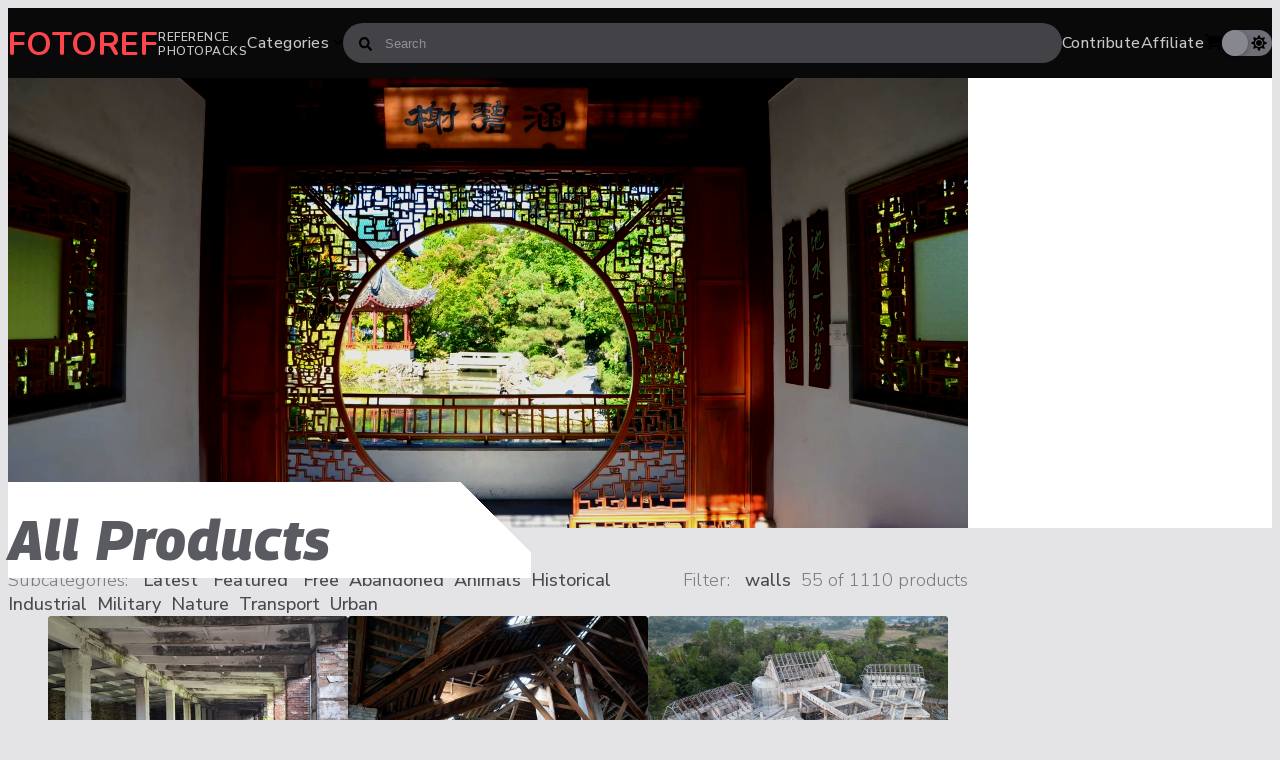

--- FILE ---
content_type: text/html; charset=utf-8
request_url: https://www.fotoref.com/collections/all/walls
body_size: 36515
content:
<!doctype html>
<html lang="en">
<head>
    <title>All Products tagged "walls" &ndash; Reference Photopacks &ndash; Fotoref</title>
    <meta charset="utf-8"/>
    <!--[if IE]>
    <meta http-equiv='X-UA-Compatible' content='IE=edge,chrome=1'/><![endif]-->
    <meta name="color-scheme" content="dark light">
    <link rel="preconnect" href="https://cdn.shopify.com" crossorigin>
    <link rel="dns-prefetch" href="https://cdn.shopify.com">
    <link rel="canonical" href="https://www.fotoref.com/collections/all/walls"/>
    <meta name="viewport" content="width=device-width, initial-scale=1"/>

    
        <link href="//www.fotoref.com/cdn/shop/t/31/assets/style-grid.css?v=108254526419920571631762146577" rel="stylesheet" type="text/css" media="all" />
        
        <link rel="prefetch" href="//www.fotoref.com/cdn/shop/t/31/assets/style-product.css?v=174582993650587851371718576790" as="style">
    

    
    
    <link rel="preconnect" href="https://fonts.googleapis.com">
    <link rel="preconnect" href="https://fonts.gstatic.com" crossorigin>
    <link rel="preload" as="style" href="https://fonts.googleapis.com/css2?family=Georama:ital,wght@1,450;1,700;1,800&family=Nunito+Sans:opsz,wght@6..12,200;6..12,300;6..12,400;6..12,500;6..12,600;6..12,700&family=Nunito:wght@700&display=swap"/>
    <link rel="stylesheet" href="https://fonts.googleapis.com/css2?family=Georama:ital,wght@1,450;1,700;1,800&family=Nunito+Sans:opsz,wght@6..12,200;6..12,300;6..12,400;6..12,500;6..12,600;6..12,700&family=Nunito:wght@700&display=swap" media="print" onload="this.media='all'"/>
    <noscript>
        <link rel="stylesheet" href="https://fonts.googleapis.com/css2?family=Georama:ital,wght@1,450;1,700;1,800&family=Nunito+Sans:opsz,wght@6..12,200;6..12,300;6..12,400;6..12,500;6..12,600;6..12,700&family=Nunito:wght@700&display=swap"/>
    </noscript>

    <link rel="apple-touch-icon" sizes="180x180" href="//www.fotoref.com/cdn/shop/t/31/assets/apple-touch-icon.png?v=4095479770267624601686640358">
<link rel="icon" type="image/png" sizes="32x32" href="//www.fotoref.com/cdn/shop/t/31/assets/favicon-32x32.png?v=44090830607763589771686640358">
<link rel="icon" type="image/png" sizes="16x16" href="//www.fotoref.com/cdn/shop/t/31/assets/favicon-16x16.png?v=177261889074452314751686640358">
<link rel="manifest" href="//www.fotoref.com/cdn/shop/t/31/assets/site.webmanifest?v=151167979179813531601700464440">
<link rel="mask-icon" href="//www.fotoref.com/cdn/shop/t/31/assets/safari-pinned-tab.svg?v=94740244673288120491686640358" color="#f34f54">
<link rel="shortcut icon" href="//www.fotoref.com/cdn/shop/t/31/assets/favicon.ico?v=170991894165818400011686640358">
<meta name="msapplication-TileColor" content="#da532c">
<meta name="msapplication-config" content="//www.fotoref.com/cdn/shop/t/31/assets/browserconfig.xml?v=132195368491492621011700464441">
<!--<meta name="theme-color" content="#ffffff">-->

    <!-- Google tag (gtag.js) -->
<script async src="https://www.googletagmanager.com/gtag/js?id=G-49G14XDWNV"></script>
<script>
    window.dataLayer = window.dataLayer || [];

    function gtag() {
        dataLayer.push(arguments);
    }

    function pagePrerendered() {
        return (
            document.prerendering ||
            self.performance?.getEntriesByType?.('navigation')[0]?.activationStart > 0
        );
    }

    gtag('js', new Date());
    // Set Custom Dimension for Prerender status
    gtag('set', {'dimension1': pagePrerendered()});

    gtag('config', 'G-49G14XDWNV');
</script>

    
<meta name="twitter:site" content="@fotoref"/>
<meta property="og:site_name" content="Fotoref"/>



    <meta property="og:url" content="https://www.fotoref.com/collections/all/walls">

    <meta name="twitter:card" content="summary"/>

    
        <meta name="description" content="1000+ curated reference packs,  200000+ photos and videos: Royalty-Free, Unique Content, High Resolution."/>
        <meta property="og:description" content="1000+ curated reference packs,  200000+ photos and videos: Royalty-Free, Unique Content, High Resolution."/>
        <meta property="twitter:description" content="1000+ curated reference packs,  200000+ photos and videos: Royalty-Free, Unique Content, High Resolution."/>
    

    
        <meta property="og:type" content="product.group"/>
        
            <meta property="og:image"
                  content="http://www.fotoref.com/cdn/shop/files/17816a0e5d5eb4e36ff1a54c23f61658_20250809_133433_2048_36e3ddca-89f7-48e0-91ba-caa9daf07029_1200x630_crop_center.jpg?v=1756098408"/>
            <meta property="og:image:secure_url"
                  content="https://www.fotoref.com/cdn/shop/files/17816a0e5d5eb4e36ff1a54c23f61658_20250809_133433_2048_36e3ddca-89f7-48e0-91ba-caa9daf07029_1200x630_crop_center.jpg?v=1756098408"/>
        
        <meta property="og:title" content="All Products Reference Photopacks"/>
        <meta property="twitter:title" content="All Products Reference Photopacks"/>

    




    <script>window.performance && window.performance.mark && window.performance.mark('shopify.content_for_header.start');</script><meta name="google-site-verification" content="MIFEWjjrxpRmZ7Bjq4vKGh3Zy55ZkWqOx2RgCNmFFYY">
<meta id="shopify-digital-wallet" name="shopify-digital-wallet" content="/13705031/digital_wallets/dialog">
<meta name="shopify-checkout-api-token" content="5db107fc2e35d0b042e623e5b7727d38">
<meta id="in-context-paypal-metadata" data-shop-id="13705031" data-venmo-supported="false" data-environment="production" data-locale="en_US" data-paypal-v4="true" data-currency="USD">
<link rel="alternate" type="application/atom+xml" title="Feed" href="/collections/all/walls.atom" />
<link rel="next" href="/collections/all/walls?page=2">
<link rel="alternate" type="application/json+oembed" href="https://www.fotoref.com/collections/all/walls.oembed">
<script async="async" src="/checkouts/internal/preloads.js?locale=en-US"></script>
<link rel="preconnect" href="https://shop.app" crossorigin="anonymous">
<script async="async" src="https://shop.app/checkouts/internal/preloads.js?locale=en-US&shop_id=13705031" crossorigin="anonymous"></script>
<script id="apple-pay-shop-capabilities" type="application/json">{"shopId":13705031,"countryCode":"NZ","currencyCode":"USD","merchantCapabilities":["supports3DS"],"merchantId":"gid:\/\/shopify\/Shop\/13705031","merchantName":"Fotoref","requiredBillingContactFields":["postalAddress","email"],"requiredShippingContactFields":["postalAddress","email"],"shippingType":"shipping","supportedNetworks":["visa","masterCard","amex","jcb"],"total":{"type":"pending","label":"Fotoref","amount":"1.00"},"shopifyPaymentsEnabled":true,"supportsSubscriptions":true}</script>
<script id="shopify-features" type="application/json">{"accessToken":"5db107fc2e35d0b042e623e5b7727d38","betas":["rich-media-storefront-analytics"],"domain":"www.fotoref.com","predictiveSearch":true,"shopId":13705031,"locale":"en"}</script>
<script>var Shopify = Shopify || {};
Shopify.shop = "reffuge.myshopify.com";
Shopify.locale = "en";
Shopify.currency = {"active":"USD","rate":"1.0"};
Shopify.country = "US";
Shopify.theme = {"name":"Echidna","id":151705288980,"schema_name":null,"schema_version":null,"theme_store_id":null,"role":"main"};
Shopify.theme.handle = "null";
Shopify.theme.style = {"id":null,"handle":null};
Shopify.cdnHost = "www.fotoref.com/cdn";
Shopify.routes = Shopify.routes || {};
Shopify.routes.root = "/";</script>
<script type="module">!function(o){(o.Shopify=o.Shopify||{}).modules=!0}(window);</script>
<script>!function(o){function n(){var o=[];function n(){o.push(Array.prototype.slice.apply(arguments))}return n.q=o,n}var t=o.Shopify=o.Shopify||{};t.loadFeatures=n(),t.autoloadFeatures=n()}(window);</script>
<script>
  window.ShopifyPay = window.ShopifyPay || {};
  window.ShopifyPay.apiHost = "shop.app\/pay";
  window.ShopifyPay.redirectState = null;
</script>
<script id="shop-js-analytics" type="application/json">{"pageType":"collection"}</script>
<script defer="defer" async type="module" src="//www.fotoref.com/cdn/shopifycloud/shop-js/modules/v2/client.init-shop-cart-sync_BdyHc3Nr.en.esm.js"></script>
<script defer="defer" async type="module" src="//www.fotoref.com/cdn/shopifycloud/shop-js/modules/v2/chunk.common_Daul8nwZ.esm.js"></script>
<script type="module">
  await import("//www.fotoref.com/cdn/shopifycloud/shop-js/modules/v2/client.init-shop-cart-sync_BdyHc3Nr.en.esm.js");
await import("//www.fotoref.com/cdn/shopifycloud/shop-js/modules/v2/chunk.common_Daul8nwZ.esm.js");

  window.Shopify.SignInWithShop?.initShopCartSync?.({"fedCMEnabled":true,"windoidEnabled":true});

</script>
<script>
  window.Shopify = window.Shopify || {};
  if (!window.Shopify.featureAssets) window.Shopify.featureAssets = {};
  window.Shopify.featureAssets['shop-js'] = {"shop-cart-sync":["modules/v2/client.shop-cart-sync_QYOiDySF.en.esm.js","modules/v2/chunk.common_Daul8nwZ.esm.js"],"init-fed-cm":["modules/v2/client.init-fed-cm_DchLp9rc.en.esm.js","modules/v2/chunk.common_Daul8nwZ.esm.js"],"shop-button":["modules/v2/client.shop-button_OV7bAJc5.en.esm.js","modules/v2/chunk.common_Daul8nwZ.esm.js"],"init-windoid":["modules/v2/client.init-windoid_DwxFKQ8e.en.esm.js","modules/v2/chunk.common_Daul8nwZ.esm.js"],"shop-cash-offers":["modules/v2/client.shop-cash-offers_DWtL6Bq3.en.esm.js","modules/v2/chunk.common_Daul8nwZ.esm.js","modules/v2/chunk.modal_CQq8HTM6.esm.js"],"shop-toast-manager":["modules/v2/client.shop-toast-manager_CX9r1SjA.en.esm.js","modules/v2/chunk.common_Daul8nwZ.esm.js"],"init-shop-email-lookup-coordinator":["modules/v2/client.init-shop-email-lookup-coordinator_UhKnw74l.en.esm.js","modules/v2/chunk.common_Daul8nwZ.esm.js"],"pay-button":["modules/v2/client.pay-button_DzxNnLDY.en.esm.js","modules/v2/chunk.common_Daul8nwZ.esm.js"],"avatar":["modules/v2/client.avatar_BTnouDA3.en.esm.js"],"init-shop-cart-sync":["modules/v2/client.init-shop-cart-sync_BdyHc3Nr.en.esm.js","modules/v2/chunk.common_Daul8nwZ.esm.js"],"shop-login-button":["modules/v2/client.shop-login-button_D8B466_1.en.esm.js","modules/v2/chunk.common_Daul8nwZ.esm.js","modules/v2/chunk.modal_CQq8HTM6.esm.js"],"init-customer-accounts-sign-up":["modules/v2/client.init-customer-accounts-sign-up_C8fpPm4i.en.esm.js","modules/v2/client.shop-login-button_D8B466_1.en.esm.js","modules/v2/chunk.common_Daul8nwZ.esm.js","modules/v2/chunk.modal_CQq8HTM6.esm.js"],"init-shop-for-new-customer-accounts":["modules/v2/client.init-shop-for-new-customer-accounts_CVTO0Ztu.en.esm.js","modules/v2/client.shop-login-button_D8B466_1.en.esm.js","modules/v2/chunk.common_Daul8nwZ.esm.js","modules/v2/chunk.modal_CQq8HTM6.esm.js"],"init-customer-accounts":["modules/v2/client.init-customer-accounts_dRgKMfrE.en.esm.js","modules/v2/client.shop-login-button_D8B466_1.en.esm.js","modules/v2/chunk.common_Daul8nwZ.esm.js","modules/v2/chunk.modal_CQq8HTM6.esm.js"],"shop-follow-button":["modules/v2/client.shop-follow-button_CkZpjEct.en.esm.js","modules/v2/chunk.common_Daul8nwZ.esm.js","modules/v2/chunk.modal_CQq8HTM6.esm.js"],"lead-capture":["modules/v2/client.lead-capture_BntHBhfp.en.esm.js","modules/v2/chunk.common_Daul8nwZ.esm.js","modules/v2/chunk.modal_CQq8HTM6.esm.js"],"checkout-modal":["modules/v2/client.checkout-modal_CfxcYbTm.en.esm.js","modules/v2/chunk.common_Daul8nwZ.esm.js","modules/v2/chunk.modal_CQq8HTM6.esm.js"],"shop-login":["modules/v2/client.shop-login_Da4GZ2H6.en.esm.js","modules/v2/chunk.common_Daul8nwZ.esm.js","modules/v2/chunk.modal_CQq8HTM6.esm.js"],"payment-terms":["modules/v2/client.payment-terms_MV4M3zvL.en.esm.js","modules/v2/chunk.common_Daul8nwZ.esm.js","modules/v2/chunk.modal_CQq8HTM6.esm.js"]};
</script>
<script id="__st">var __st={"a":13705031,"offset":46800,"reqid":"4de29953-820d-4f58-9b78-c0f10ec7d0a2-1768976856","pageurl":"www.fotoref.com\/collections\/all\/walls","u":"9fb433fd9f7b","p":"collection","rtyp":"collection","rid":404432398};</script>
<script>window.ShopifyPaypalV4VisibilityTracking = true;</script>
<script id="captcha-bootstrap">!function(){'use strict';const t='contact',e='account',n='new_comment',o=[[t,t],['blogs',n],['comments',n],[t,'customer']],c=[[e,'customer_login'],[e,'guest_login'],[e,'recover_customer_password'],[e,'create_customer']],r=t=>t.map((([t,e])=>`form[action*='/${t}']:not([data-nocaptcha='true']) input[name='form_type'][value='${e}']`)).join(','),a=t=>()=>t?[...document.querySelectorAll(t)].map((t=>t.form)):[];function s(){const t=[...o],e=r(t);return a(e)}const i='password',u='form_key',d=['recaptcha-v3-token','g-recaptcha-response','h-captcha-response',i],f=()=>{try{return window.sessionStorage}catch{return}},m='__shopify_v',_=t=>t.elements[u];function p(t,e,n=!1){try{const o=window.sessionStorage,c=JSON.parse(o.getItem(e)),{data:r}=function(t){const{data:e,action:n}=t;return t[m]||n?{data:e,action:n}:{data:t,action:n}}(c);for(const[e,n]of Object.entries(r))t.elements[e]&&(t.elements[e].value=n);n&&o.removeItem(e)}catch(o){console.error('form repopulation failed',{error:o})}}const l='form_type',E='cptcha';function T(t){t.dataset[E]=!0}const w=window,h=w.document,L='Shopify',v='ce_forms',y='captcha';let A=!1;((t,e)=>{const n=(g='f06e6c50-85a8-45c8-87d0-21a2b65856fe',I='https://cdn.shopify.com/shopifycloud/storefront-forms-hcaptcha/ce_storefront_forms_captcha_hcaptcha.v1.5.2.iife.js',D={infoText:'Protected by hCaptcha',privacyText:'Privacy',termsText:'Terms'},(t,e,n)=>{const o=w[L][v],c=o.bindForm;if(c)return c(t,g,e,D).then(n);var r;o.q.push([[t,g,e,D],n]),r=I,A||(h.body.append(Object.assign(h.createElement('script'),{id:'captcha-provider',async:!0,src:r})),A=!0)});var g,I,D;w[L]=w[L]||{},w[L][v]=w[L][v]||{},w[L][v].q=[],w[L][y]=w[L][y]||{},w[L][y].protect=function(t,e){n(t,void 0,e),T(t)},Object.freeze(w[L][y]),function(t,e,n,w,h,L){const[v,y,A,g]=function(t,e,n){const i=e?o:[],u=t?c:[],d=[...i,...u],f=r(d),m=r(i),_=r(d.filter((([t,e])=>n.includes(e))));return[a(f),a(m),a(_),s()]}(w,h,L),I=t=>{const e=t.target;return e instanceof HTMLFormElement?e:e&&e.form},D=t=>v().includes(t);t.addEventListener('submit',(t=>{const e=I(t);if(!e)return;const n=D(e)&&!e.dataset.hcaptchaBound&&!e.dataset.recaptchaBound,o=_(e),c=g().includes(e)&&(!o||!o.value);(n||c)&&t.preventDefault(),c&&!n&&(function(t){try{if(!f())return;!function(t){const e=f();if(!e)return;const n=_(t);if(!n)return;const o=n.value;o&&e.removeItem(o)}(t);const e=Array.from(Array(32),(()=>Math.random().toString(36)[2])).join('');!function(t,e){_(t)||t.append(Object.assign(document.createElement('input'),{type:'hidden',name:u})),t.elements[u].value=e}(t,e),function(t,e){const n=f();if(!n)return;const o=[...t.querySelectorAll(`input[type='${i}']`)].map((({name:t})=>t)),c=[...d,...o],r={};for(const[a,s]of new FormData(t).entries())c.includes(a)||(r[a]=s);n.setItem(e,JSON.stringify({[m]:1,action:t.action,data:r}))}(t,e)}catch(e){console.error('failed to persist form',e)}}(e),e.submit())}));const S=(t,e)=>{t&&!t.dataset[E]&&(n(t,e.some((e=>e===t))),T(t))};for(const o of['focusin','change'])t.addEventListener(o,(t=>{const e=I(t);D(e)&&S(e,y())}));const B=e.get('form_key'),M=e.get(l),P=B&&M;t.addEventListener('DOMContentLoaded',(()=>{const t=y();if(P)for(const e of t)e.elements[l].value===M&&p(e,B);[...new Set([...A(),...v().filter((t=>'true'===t.dataset.shopifyCaptcha))])].forEach((e=>S(e,t)))}))}(h,new URLSearchParams(w.location.search),n,t,e,['guest_login'])})(!0,!0)}();</script>
<script integrity="sha256-4kQ18oKyAcykRKYeNunJcIwy7WH5gtpwJnB7kiuLZ1E=" data-source-attribution="shopify.loadfeatures" defer="defer" src="//www.fotoref.com/cdn/shopifycloud/storefront/assets/storefront/load_feature-a0a9edcb.js" crossorigin="anonymous"></script>
<script crossorigin="anonymous" defer="defer" src="//www.fotoref.com/cdn/shopifycloud/storefront/assets/shopify_pay/storefront-65b4c6d7.js?v=20250812"></script>
<script data-source-attribution="shopify.dynamic_checkout.dynamic.init">var Shopify=Shopify||{};Shopify.PaymentButton=Shopify.PaymentButton||{isStorefrontPortableWallets:!0,init:function(){window.Shopify.PaymentButton.init=function(){};var t=document.createElement("script");t.src="https://www.fotoref.com/cdn/shopifycloud/portable-wallets/latest/portable-wallets.en.js",t.type="module",document.head.appendChild(t)}};
</script>
<script data-source-attribution="shopify.dynamic_checkout.buyer_consent">
  function portableWalletsHideBuyerConsent(e){var t=document.getElementById("shopify-buyer-consent"),n=document.getElementById("shopify-subscription-policy-button");t&&n&&(t.classList.add("hidden"),t.setAttribute("aria-hidden","true"),n.removeEventListener("click",e))}function portableWalletsShowBuyerConsent(e){var t=document.getElementById("shopify-buyer-consent"),n=document.getElementById("shopify-subscription-policy-button");t&&n&&(t.classList.remove("hidden"),t.removeAttribute("aria-hidden"),n.addEventListener("click",e))}window.Shopify?.PaymentButton&&(window.Shopify.PaymentButton.hideBuyerConsent=portableWalletsHideBuyerConsent,window.Shopify.PaymentButton.showBuyerConsent=portableWalletsShowBuyerConsent);
</script>
<script data-source-attribution="shopify.dynamic_checkout.cart.bootstrap">document.addEventListener("DOMContentLoaded",(function(){function t(){return document.querySelector("shopify-accelerated-checkout-cart, shopify-accelerated-checkout")}if(t())Shopify.PaymentButton.init();else{new MutationObserver((function(e,n){t()&&(Shopify.PaymentButton.init(),n.disconnect())})).observe(document.body,{childList:!0,subtree:!0})}}));
</script>
<link id="shopify-accelerated-checkout-styles" rel="stylesheet" media="screen" href="https://www.fotoref.com/cdn/shopifycloud/portable-wallets/latest/accelerated-checkout-backwards-compat.css" crossorigin="anonymous">
<style id="shopify-accelerated-checkout-cart">
        #shopify-buyer-consent {
  margin-top: 1em;
  display: inline-block;
  width: 100%;
}

#shopify-buyer-consent.hidden {
  display: none;
}

#shopify-subscription-policy-button {
  background: none;
  border: none;
  padding: 0;
  text-decoration: underline;
  font-size: inherit;
  cursor: pointer;
}

#shopify-subscription-policy-button::before {
  box-shadow: none;
}

      </style>

<script>window.performance && window.performance.mark && window.performance.mark('shopify.content_for_header.end');</script>

    

    <script>
        function setCookie(name, value, days) {
            let expires = "";
            if (days) {
                let date = new Date();
                date.setTime(date.getTime() + (days * 24 * 60 * 60 * 1000));
                expires = "; expires=" + date.toUTCString();
            }
            document.cookie = name + "=" + (value || "") + expires + "; path=/";
        }

        function getCookie(name) {
            let nameEQ = name + "=";
            let ca = document.cookie.split(';');
            for (let i = 0; i < ca.length; i++) {
                let c = ca[i];
                while (c.charAt(0) == ' ') c = c.substring(1, c.length);
                if (c.indexOf(nameEQ) == 0) return c.substring(nameEQ.length, c.length);
            }
            return null;
        }
    </script>
    <script>
        const storageKey = 'theme_preference'

        const hasColorPreference = () => {
            return getCookie(storageKey) !== null
        }

        const getColorPreference = () => {
            if (hasColorPreference()) {
                return getCookie(storageKey)
            }

            return window.matchMedia('(prefers-color-scheme: dark)').matches ? 'dark' : 'light'
        }

        const setColorPreference = (value) => {
            setCookie(storageKey, value, 365);
            reflectPreference()
        }

        const reflectPreference = () => {
            document.firstElementChild.setAttribute('data-theme', theme.value)
        }

        const theme = {
            value: getColorPreference(),
        }

        // set early so no page flashes / CSS is made aware
        reflectPreference()

        document.addEventListener('DOMContentLoaded', function () {
            // set on load so screen readers can see latest value on the button
            reflectPreference()

            document
                .querySelector('#theme-toggle')
                .addEventListener('click', () => {
                    theme.value = theme.value === 'light' ? 'dark' : 'light'
                    setColorPreference(theme.value)
                })
        });

        // sync with system changes
        window
            .matchMedia('(prefers-color-scheme: dark)')
            .addEventListener('change', ({matches: isDark}) => {
                if (hasColorPreference())
                    return
                theme.value = isDark ? 'dark' : 'light'
                reflectPreference()
            })
    </script>
<link href="https://monorail-edge.shopifysvc.com" rel="dns-prefetch">
<script>(function(){if ("sendBeacon" in navigator && "performance" in window) {try {var session_token_from_headers = performance.getEntriesByType('navigation')[0].serverTiming.find(x => x.name == '_s').description;} catch {var session_token_from_headers = undefined;}var session_cookie_matches = document.cookie.match(/_shopify_s=([^;]*)/);var session_token_from_cookie = session_cookie_matches && session_cookie_matches.length === 2 ? session_cookie_matches[1] : "";var session_token = session_token_from_headers || session_token_from_cookie || "";function handle_abandonment_event(e) {var entries = performance.getEntries().filter(function(entry) {return /monorail-edge.shopifysvc.com/.test(entry.name);});if (!window.abandonment_tracked && entries.length === 0) {window.abandonment_tracked = true;var currentMs = Date.now();var navigation_start = performance.timing.navigationStart;var payload = {shop_id: 13705031,url: window.location.href,navigation_start,duration: currentMs - navigation_start,session_token,page_type: "collection"};window.navigator.sendBeacon("https://monorail-edge.shopifysvc.com/v1/produce", JSON.stringify({schema_id: "online_store_buyer_site_abandonment/1.1",payload: payload,metadata: {event_created_at_ms: currentMs,event_sent_at_ms: currentMs}}));}}window.addEventListener('pagehide', handle_abandonment_event);}}());</script>
<script id="web-pixels-manager-setup">(function e(e,d,r,n,o){if(void 0===o&&(o={}),!Boolean(null===(a=null===(i=window.Shopify)||void 0===i?void 0:i.analytics)||void 0===a?void 0:a.replayQueue)){var i,a;window.Shopify=window.Shopify||{};var t=window.Shopify;t.analytics=t.analytics||{};var s=t.analytics;s.replayQueue=[],s.publish=function(e,d,r){return s.replayQueue.push([e,d,r]),!0};try{self.performance.mark("wpm:start")}catch(e){}var l=function(){var e={modern:/Edge?\/(1{2}[4-9]|1[2-9]\d|[2-9]\d{2}|\d{4,})\.\d+(\.\d+|)|Firefox\/(1{2}[4-9]|1[2-9]\d|[2-9]\d{2}|\d{4,})\.\d+(\.\d+|)|Chrom(ium|e)\/(9{2}|\d{3,})\.\d+(\.\d+|)|(Maci|X1{2}).+ Version\/(15\.\d+|(1[6-9]|[2-9]\d|\d{3,})\.\d+)([,.]\d+|)( \(\w+\)|)( Mobile\/\w+|) Safari\/|Chrome.+OPR\/(9{2}|\d{3,})\.\d+\.\d+|(CPU[ +]OS|iPhone[ +]OS|CPU[ +]iPhone|CPU IPhone OS|CPU iPad OS)[ +]+(15[._]\d+|(1[6-9]|[2-9]\d|\d{3,})[._]\d+)([._]\d+|)|Android:?[ /-](13[3-9]|1[4-9]\d|[2-9]\d{2}|\d{4,})(\.\d+|)(\.\d+|)|Android.+Firefox\/(13[5-9]|1[4-9]\d|[2-9]\d{2}|\d{4,})\.\d+(\.\d+|)|Android.+Chrom(ium|e)\/(13[3-9]|1[4-9]\d|[2-9]\d{2}|\d{4,})\.\d+(\.\d+|)|SamsungBrowser\/([2-9]\d|\d{3,})\.\d+/,legacy:/Edge?\/(1[6-9]|[2-9]\d|\d{3,})\.\d+(\.\d+|)|Firefox\/(5[4-9]|[6-9]\d|\d{3,})\.\d+(\.\d+|)|Chrom(ium|e)\/(5[1-9]|[6-9]\d|\d{3,})\.\d+(\.\d+|)([\d.]+$|.*Safari\/(?![\d.]+ Edge\/[\d.]+$))|(Maci|X1{2}).+ Version\/(10\.\d+|(1[1-9]|[2-9]\d|\d{3,})\.\d+)([,.]\d+|)( \(\w+\)|)( Mobile\/\w+|) Safari\/|Chrome.+OPR\/(3[89]|[4-9]\d|\d{3,})\.\d+\.\d+|(CPU[ +]OS|iPhone[ +]OS|CPU[ +]iPhone|CPU IPhone OS|CPU iPad OS)[ +]+(10[._]\d+|(1[1-9]|[2-9]\d|\d{3,})[._]\d+)([._]\d+|)|Android:?[ /-](13[3-9]|1[4-9]\d|[2-9]\d{2}|\d{4,})(\.\d+|)(\.\d+|)|Mobile Safari.+OPR\/([89]\d|\d{3,})\.\d+\.\d+|Android.+Firefox\/(13[5-9]|1[4-9]\d|[2-9]\d{2}|\d{4,})\.\d+(\.\d+|)|Android.+Chrom(ium|e)\/(13[3-9]|1[4-9]\d|[2-9]\d{2}|\d{4,})\.\d+(\.\d+|)|Android.+(UC? ?Browser|UCWEB|U3)[ /]?(15\.([5-9]|\d{2,})|(1[6-9]|[2-9]\d|\d{3,})\.\d+)\.\d+|SamsungBrowser\/(5\.\d+|([6-9]|\d{2,})\.\d+)|Android.+MQ{2}Browser\/(14(\.(9|\d{2,})|)|(1[5-9]|[2-9]\d|\d{3,})(\.\d+|))(\.\d+|)|K[Aa][Ii]OS\/(3\.\d+|([4-9]|\d{2,})\.\d+)(\.\d+|)/},d=e.modern,r=e.legacy,n=navigator.userAgent;return n.match(d)?"modern":n.match(r)?"legacy":"unknown"}(),u="modern"===l?"modern":"legacy",c=(null!=n?n:{modern:"",legacy:""})[u],f=function(e){return[e.baseUrl,"/wpm","/b",e.hashVersion,"modern"===e.buildTarget?"m":"l",".js"].join("")}({baseUrl:d,hashVersion:r,buildTarget:u}),m=function(e){var d=e.version,r=e.bundleTarget,n=e.surface,o=e.pageUrl,i=e.monorailEndpoint;return{emit:function(e){var a=e.status,t=e.errorMsg,s=(new Date).getTime(),l=JSON.stringify({metadata:{event_sent_at_ms:s},events:[{schema_id:"web_pixels_manager_load/3.1",payload:{version:d,bundle_target:r,page_url:o,status:a,surface:n,error_msg:t},metadata:{event_created_at_ms:s}}]});if(!i)return console&&console.warn&&console.warn("[Web Pixels Manager] No Monorail endpoint provided, skipping logging."),!1;try{return self.navigator.sendBeacon.bind(self.navigator)(i,l)}catch(e){}var u=new XMLHttpRequest;try{return u.open("POST",i,!0),u.setRequestHeader("Content-Type","text/plain"),u.send(l),!0}catch(e){return console&&console.warn&&console.warn("[Web Pixels Manager] Got an unhandled error while logging to Monorail."),!1}}}}({version:r,bundleTarget:l,surface:e.surface,pageUrl:self.location.href,monorailEndpoint:e.monorailEndpoint});try{o.browserTarget=l,function(e){var d=e.src,r=e.async,n=void 0===r||r,o=e.onload,i=e.onerror,a=e.sri,t=e.scriptDataAttributes,s=void 0===t?{}:t,l=document.createElement("script"),u=document.querySelector("head"),c=document.querySelector("body");if(l.async=n,l.src=d,a&&(l.integrity=a,l.crossOrigin="anonymous"),s)for(var f in s)if(Object.prototype.hasOwnProperty.call(s,f))try{l.dataset[f]=s[f]}catch(e){}if(o&&l.addEventListener("load",o),i&&l.addEventListener("error",i),u)u.appendChild(l);else{if(!c)throw new Error("Did not find a head or body element to append the script");c.appendChild(l)}}({src:f,async:!0,onload:function(){if(!function(){var e,d;return Boolean(null===(d=null===(e=window.Shopify)||void 0===e?void 0:e.analytics)||void 0===d?void 0:d.initialized)}()){var d=window.webPixelsManager.init(e)||void 0;if(d){var r=window.Shopify.analytics;r.replayQueue.forEach((function(e){var r=e[0],n=e[1],o=e[2];d.publishCustomEvent(r,n,o)})),r.replayQueue=[],r.publish=d.publishCustomEvent,r.visitor=d.visitor,r.initialized=!0}}},onerror:function(){return m.emit({status:"failed",errorMsg:"".concat(f," has failed to load")})},sri:function(e){var d=/^sha384-[A-Za-z0-9+/=]+$/;return"string"==typeof e&&d.test(e)}(c)?c:"",scriptDataAttributes:o}),m.emit({status:"loading"})}catch(e){m.emit({status:"failed",errorMsg:(null==e?void 0:e.message)||"Unknown error"})}}})({shopId: 13705031,storefrontBaseUrl: "https://www.fotoref.com",extensionsBaseUrl: "https://extensions.shopifycdn.com/cdn/shopifycloud/web-pixels-manager",monorailEndpoint: "https://monorail-edge.shopifysvc.com/unstable/produce_batch",surface: "storefront-renderer",enabledBetaFlags: ["2dca8a86"],webPixelsConfigList: [{"id":"779747604","configuration":"{\"config\":\"{\\\"pixel_id\\\":\\\"G-49G14XDWNV\\\",\\\"target_country\\\":\\\"US\\\",\\\"gtag_events\\\":[{\\\"type\\\":\\\"search\\\",\\\"action_label\\\":[\\\"G-49G14XDWNV\\\",\\\"AW-1000653638\\\/plWACJSd1Y8YEMaGk90D\\\"]},{\\\"type\\\":\\\"begin_checkout\\\",\\\"action_label\\\":[\\\"G-49G14XDWNV\\\",\\\"AW-1000653638\\\/Th0oCJqd1Y8YEMaGk90D\\\"]},{\\\"type\\\":\\\"view_item\\\",\\\"action_label\\\":[\\\"G-49G14XDWNV\\\",\\\"AW-1000653638\\\/9ZkdCJGd1Y8YEMaGk90D\\\",\\\"MC-S50Y5GSME4\\\"]},{\\\"type\\\":\\\"purchase\\\",\\\"action_label\\\":[\\\"G-49G14XDWNV\\\",\\\"AW-1000653638\\\/ic-vCIud1Y8YEMaGk90D\\\",\\\"MC-S50Y5GSME4\\\"]},{\\\"type\\\":\\\"page_view\\\",\\\"action_label\\\":[\\\"G-49G14XDWNV\\\",\\\"AW-1000653638\\\/FHmeCI6d1Y8YEMaGk90D\\\",\\\"MC-S50Y5GSME4\\\"]},{\\\"type\\\":\\\"add_payment_info\\\",\\\"action_label\\\":[\\\"G-49G14XDWNV\\\",\\\"AW-1000653638\\\/xfrICJ2d1Y8YEMaGk90D\\\"]},{\\\"type\\\":\\\"add_to_cart\\\",\\\"action_label\\\":[\\\"G-49G14XDWNV\\\",\\\"AW-1000653638\\\/rN_5CJed1Y8YEMaGk90D\\\"]}],\\\"enable_monitoring_mode\\\":false}\"}","eventPayloadVersion":"v1","runtimeContext":"OPEN","scriptVersion":"b2a88bafab3e21179ed38636efcd8a93","type":"APP","apiClientId":1780363,"privacyPurposes":[],"dataSharingAdjustments":{"protectedCustomerApprovalScopes":["read_customer_address","read_customer_email","read_customer_name","read_customer_personal_data","read_customer_phone"]}},{"id":"187433236","configuration":"{\"tagID\":\"2612494793916\"}","eventPayloadVersion":"v1","runtimeContext":"STRICT","scriptVersion":"18031546ee651571ed29edbe71a3550b","type":"APP","apiClientId":3009811,"privacyPurposes":["ANALYTICS","MARKETING","SALE_OF_DATA"],"dataSharingAdjustments":{"protectedCustomerApprovalScopes":["read_customer_address","read_customer_email","read_customer_name","read_customer_personal_data","read_customer_phone"]}},{"id":"shopify-app-pixel","configuration":"{}","eventPayloadVersion":"v1","runtimeContext":"STRICT","scriptVersion":"0450","apiClientId":"shopify-pixel","type":"APP","privacyPurposes":["ANALYTICS","MARKETING"]},{"id":"shopify-custom-pixel","eventPayloadVersion":"v1","runtimeContext":"LAX","scriptVersion":"0450","apiClientId":"shopify-pixel","type":"CUSTOM","privacyPurposes":["ANALYTICS","MARKETING"]}],isMerchantRequest: false,initData: {"shop":{"name":"Fotoref","paymentSettings":{"currencyCode":"USD"},"myshopifyDomain":"reffuge.myshopify.com","countryCode":"NZ","storefrontUrl":"https:\/\/www.fotoref.com"},"customer":null,"cart":null,"checkout":null,"productVariants":[],"purchasingCompany":null},},"https://www.fotoref.com/cdn","fcfee988w5aeb613cpc8e4bc33m6693e112",{"modern":"","legacy":""},{"shopId":"13705031","storefrontBaseUrl":"https:\/\/www.fotoref.com","extensionBaseUrl":"https:\/\/extensions.shopifycdn.com\/cdn\/shopifycloud\/web-pixels-manager","surface":"storefront-renderer","enabledBetaFlags":"[\"2dca8a86\"]","isMerchantRequest":"false","hashVersion":"fcfee988w5aeb613cpc8e4bc33m6693e112","publish":"custom","events":"[[\"page_viewed\",{}],[\"collection_viewed\",{\"collection\":{\"id\":\"404432398\",\"title\":\"All Products\",\"productVariants\":[{\"price\":{\"amount\":9.99,\"currencyCode\":\"USD\"},\"product\":{\"title\":\"Abandoned Soviet Military Warehouses\",\"vendor\":\"NDima\",\"id\":\"9929560654100\",\"untranslatedTitle\":\"Abandoned Soviet Military Warehouses\",\"url\":\"\/products\/abandoned-soviet-military-warehouses\",\"type\":\"Abandoned\"},\"id\":\"51172924850452\",\"image\":{\"src\":\"\/\/www.fotoref.com\/cdn\/shop\/files\/17816a0e5d5eb4e36ff1a54c23f61658_20250809_133433_2048_36e3ddca-89f7-48e0-91ba-caa9daf07029.jpg?v=1756098408\"},\"sku\":\"a08775e6-7543-11f0-854a-02420a000104#439f1500-8171-11f0-854a-02420a000104#b4a4c4b1-b592-11e9-90a2-0242ac120003\",\"title\":\"Photos \/ Individual\",\"untranslatedTitle\":\"Photos \/ Individual\"},{\"price\":{\"amount\":17.99,\"currencyCode\":\"USD\"},\"product\":{\"title\":\"Abandoned Soviet School\",\"vendor\":\"MrUnity\",\"id\":\"9047937941780\",\"untranslatedTitle\":\"Abandoned Soviet School\",\"url\":\"\/products\/abandoned-soviet-school\",\"type\":\"Abandoned\"},\"id\":\"47880077771028\",\"image\":{\"src\":\"\/\/www.fotoref.com\/cdn\/shop\/files\/2180ea8012c8878b9c8b3a90ec8a5627_Abandoned_Soviet_School_-_4_Floor_34_-_Fotoref__2048_9098e66c-5918-46fa-9776-b7e4eb09bbbd.jpg?v=1714377811\"},\"sku\":\"6c45b1ac-d86c-11ee-85af-02420a000106#605dcbb2-d96a-11ee-85af-02420a000106#b4a4c4b1-b592-11e9-90a2-0242ac120003\",\"title\":\"Photos \/ Individual\",\"untranslatedTitle\":\"Photos \/ Individual\"},{\"price\":{\"amount\":9.99,\"currencyCode\":\"USD\"},\"product\":{\"title\":\"Abandoned Lake Side Mansion Construction\",\"vendor\":\"AOnis\",\"id\":\"8192787972372\",\"untranslatedTitle\":\"Abandoned Lake Side Mansion Construction\",\"url\":\"\/products\/abandoned-lake-side-mansion-construction\",\"type\":\"Abandoned\"},\"id\":\"44748661162260\",\"image\":{\"src\":\"\/\/www.fotoref.com\/cdn\/shop\/files\/07f8c03e491b5e12be7da72957886ef7_DJI_0831_2048.jpg?v=1714375536\"},\"sku\":\"7751674b-a0c5-11ed-9731-02420a000103#01eb6d6b-cb0c-11ed-9731-02420a000103#b4a4c4b1-b592-11e9-90a2-0242ac120003\",\"title\":\"Photos \/ Individual\",\"untranslatedTitle\":\"Photos \/ Individual\"},{\"price\":{\"amount\":7.99,\"currencyCode\":\"USD\"},\"product\":{\"title\":\"Mural Overpainted Buildings\",\"vendor\":\"AOnis\",\"id\":\"8090574389524\",\"untranslatedTitle\":\"Mural Overpainted Buildings\",\"url\":\"\/products\/mural-overpainted-buildings\",\"type\":\"Slums\"},\"id\":\"44361718792468\",\"image\":{\"src\":\"\/\/www.fotoref.com\/cdn\/shop\/files\/d03bf5b44942b09a0bc61c1c4345d707_dji_fly_20221124_115752_875_1669289872620_photo_2048.jpg?v=1714374734\"},\"sku\":\"7f0a7c79-7845-11ed-9731-02420a000103#9158a6c4-98b0-11ed-9731-02420a000103#b4a4c4b1-b592-11e9-90a2-0242ac120003\",\"title\":\"Photos \/ Individual\",\"untranslatedTitle\":\"Photos \/ Individual\"},{\"price\":{\"amount\":11.99,\"currencyCode\":\"USD\"},\"product\":{\"title\":\"Old Half-Dome Mosque Exterior\",\"vendor\":\"AOnis\",\"id\":\"8060049228052\",\"untranslatedTitle\":\"Old Half-Dome Mosque Exterior\",\"url\":\"\/products\/old-half-dome-mosque-exterior\",\"type\":\"Cathedrals\"},\"id\":\"44264408875284\",\"image\":{\"src\":\"\/\/www.fotoref.com\/cdn\/shop\/files\/71a0fa6c83674e147a92f49caac04325_dji_fly_20221118_151414_551_1668759751489_photo_2048.jpg?v=1714374473\"},\"sku\":\"a01cec1d-6ffa-11ed-9731-02420a000103#17bd8274-89be-11ed-9731-02420a000103#b4a4c4b1-b592-11e9-90a2-0242ac120003\",\"title\":\"Photos \/ Individual\",\"untranslatedTitle\":\"Photos \/ Individual\"},{\"price\":{\"amount\":11.99,\"currencyCode\":\"USD\"},\"product\":{\"title\":\"Floating Mosque\",\"vendor\":\"AOnis\",\"id\":\"8044729696532\",\"untranslatedTitle\":\"Floating Mosque\",\"url\":\"\/products\/floating-mosque\",\"type\":\"Temples\"},\"id\":\"44198345638164\",\"image\":{\"src\":\"\/\/www.fotoref.com\/cdn\/shop\/files\/0cf443300f595b7e21956241f008aa18_dji_fly_20221113_132604_277_1668328381243_photo_2048.jpg?v=1714380510\"},\"sku\":\"417d583f-6371-11ed-9ba5-02420a000131#0f1d67d7-7cbc-11ed-9731-02420a000103#b4a4c4b1-b592-11e9-90a2-0242ac120003\",\"title\":\"Photos \/ Individual\",\"untranslatedTitle\":\"Photos \/ Individual\"},{\"price\":{\"amount\":16.99,\"currencyCode\":\"USD\"},\"product\":{\"title\":\"Big Pink-Domed Mosque\",\"vendor\":\"AOnis\",\"id\":\"8044727632148\",\"untranslatedTitle\":\"Big Pink-Domed Mosque\",\"url\":\"\/products\/big-pink-domed-mosque\",\"type\":\"Temples\"},\"id\":\"44198337151252\",\"image\":{\"src\":\"\/\/www.fotoref.com\/cdn\/shop\/files\/32a694d782e8762ffad1f153d045353b_dji_fly_20221122_141218_323_1669125853998_photo_2048.jpg?v=1714374571\"},\"sku\":\"2037a7ae-73f8-11ed-9731-02420a000103#ea80d221-7cba-11ed-9731-02420a000103#b4a4c4b1-b592-11e9-90a2-0242ac120003\",\"title\":\"Photos \/ Individual\",\"untranslatedTitle\":\"Photos \/ Individual\"},{\"price\":{\"amount\":14.99,\"currencyCode\":\"USD\"},\"product\":{\"title\":\"Four Minaret Large Malaysian Mosque\",\"vendor\":\"AOnis\",\"id\":\"8024466391316\",\"untranslatedTitle\":\"Four Minaret Large Malaysian Mosque\",\"url\":\"\/products\/four-minaret-large-malaysian-mosque\",\"type\":\"Temples\"},\"id\":\"44109368656148\",\"image\":{\"src\":\"\/\/www.fotoref.com\/cdn\/shop\/files\/7afddcfa6b9d0450716f988c0cd27187_dji_fly_20221120_151320_926_1668961145659_photo_2048.jpg?v=1714374301\"},\"sku\":\"25227759-6977-11ed-9731-02420a000103#db1d4f15-6e56-11ed-9731-02420a000103#b4a4c4b1-b592-11e9-90a2-0242ac120003\",\"title\":\"Photos \/ Individual\",\"untranslatedTitle\":\"Photos \/ Individual\"},{\"price\":{\"amount\":14.99,\"currencyCode\":\"USD\"},\"product\":{\"title\":\"Malaysian Large Mosque\",\"vendor\":\"AOnis\",\"id\":\"8023846256916\",\"untranslatedTitle\":\"Malaysian Large Mosque\",\"url\":\"\/products\/malaysian-large-mosque\",\"type\":\"Temples\"},\"id\":\"44106775822612\",\"image\":{\"src\":\"\/\/www.fotoref.com\/cdn\/shop\/files\/3f237537ea7e4eeb1eae4fb395bd70c5_dji_fly_20221116_121120_363_1668573229892_photo_2048.jpg?v=1714380532\"},\"sku\":\"f9ad6a99-6666-11ed-9ba5-02420a000131#a690eae7-6d81-11ed-9731-02420a000103#b4a4c4b1-b592-11e9-90a2-0242ac120003\",\"title\":\"Photos \/ Individual\",\"untranslatedTitle\":\"Photos \/ Individual\"},{\"price\":{\"amount\":14.99,\"currencyCode\":\"USD\"},\"product\":{\"title\":\"Spanish Colonial Fortress\",\"vendor\":\"DroneRef\",\"id\":\"6755070804043\",\"untranslatedTitle\":\"Spanish Colonial Fortress\",\"url\":\"\/products\/spanish-colonial-fortress\",\"type\":\"Historical\"},\"id\":\"39832795021387\",\"image\":{\"src\":\"\/\/www.fotoref.com\/cdn\/shop\/files\/5789c1fecd6209aaadec37b74a60578c_Fort_005_-_Spanish_Colonial_Fortress_-_Fotoref_2048.jpg?v=1714380831\"},\"sku\":\"5d449e9d-1fa3-11ed-8261-02420a0001ea#aec96935-2159-11ed-8261-02420a0001ea#b4a4c4b1-b592-11e9-90a2-0242ac120003\",\"title\":\"Photos \/ Individual\",\"untranslatedTitle\":\"Photos \/ Individual\"},{\"price\":{\"amount\":9.99,\"currencyCode\":\"USD\"},\"product\":{\"title\":\"Colonial Spanish Round Bastion Fort Ruins\",\"vendor\":\"DroneRef\",\"id\":\"6743963959371\",\"untranslatedTitle\":\"Colonial Spanish Round Bastion Fort Ruins\",\"url\":\"\/products\/colonial-spanish-round-bastion-fort-ruins\",\"type\":\"Historical\"},\"id\":\"39808859832395\",\"image\":{\"src\":\"\/\/www.fotoref.com\/cdn\/shop\/files\/bebb1bfdc66db3fd5f0c0b6bbe0649a6_Colonial_Spanish_Round_Bastion_Fort_Ruins_016_-_Fotoref_2048.jpg?v=1714380675\"},\"sku\":\"fe08aeb0-062d-11ed-8261-02420a0001ea#43a546de-0665-11ed-8261-02420a0001ea#b4a4c4b1-b592-11e9-90a2-0242ac120003\",\"title\":\"Photos \/ Individual\",\"untranslatedTitle\":\"Photos \/ Individual\"},{\"price\":{\"amount\":7.99,\"currencyCode\":\"USD\"},\"product\":{\"title\":\"Asian Building Demolition\",\"vendor\":\"atenitsky\",\"id\":\"6694781419595\",\"untranslatedTitle\":\"Asian Building Demolition\",\"url\":\"\/products\/asian-building-demolition\",\"type\":\"Industrial\"},\"id\":\"39708818702411\",\"image\":{\"src\":\"\/\/www.fotoref.com\/cdn\/shop\/files\/d2176cee00de30b56f7b0f2c657dbb99_Asian_Building_Demolition_004_-_Fotoref_2048.jpg?v=1714379381\"},\"sku\":\"4fdf52b5-a209-11ec-90b8-02420a000108#d4dcabee-a8d9-11ec-90b8-02420a000108#b4a4c4b1-b592-11e9-90a2-0242ac120003\",\"title\":\"Photos \/ Individual\",\"untranslatedTitle\":\"Photos \/ Individual\"},{\"price\":{\"amount\":9.99,\"currencyCode\":\"USD\"},\"product\":{\"title\":\"Thinly Layered Pink Yellow Pancake Formations\",\"vendor\":\"AustraliaRef\",\"id\":\"6646998401099\",\"untranslatedTitle\":\"Thinly Layered Pink Yellow Pancake Formations\",\"url\":\"\/products\/thinly-layered-pink-yellow-pancake-formations\",\"type\":\"Rocks and Cliffs\"},\"id\":\"39597155647563\",\"image\":{\"src\":\"\/\/www.fotoref.com\/cdn\/shop\/files\/d2308c9cb71713eb2038333c16d71dd0_Thinly_Layered_Pink_Yellow_Pancake_Formations_008_-_Fotoref_2048.jpg?v=1714378712\"},\"sku\":\"f932ee20-4929-11ec-90b8-02420a000108#65e63c50-ace3-11ec-90b8-02420a000108#b4a4c4b1-b592-11e9-90a2-0242ac120003\",\"title\":\"Photos \/ Individual\",\"untranslatedTitle\":\"Photos \/ Individual\"},{\"price\":{\"amount\":14.99,\"currencyCode\":\"USD\"},\"product\":{\"title\":\"Soviet Abandoned Brick Buildings in Winter\",\"vendor\":\"sergeykoznov\",\"id\":\"6592902299723\",\"untranslatedTitle\":\"Soviet Abandoned Brick Buildings in Winter\",\"url\":\"\/products\/soviet-abandoned-brick-buildings-in-winter\",\"type\":\"Abandoned\"},\"id\":\"39448213323851\",\"image\":{\"src\":\"\/\/www.fotoref.com\/cdn\/shop\/files\/5e0744b9101b1d0654bdbd99ab824b2e_file14_2048.jpg?v=1714402475\"},\"sku\":\"e9319709-c631-11eb-b939-0242ac120008#a75965b8-ecfc-11eb-9183-0242ac12000b#b4a4c4b1-b592-11e9-90a2-0242ac120003\",\"title\":\"Photos \/ Individual\",\"untranslatedTitle\":\"Photos \/ Individual\"},{\"price\":{\"amount\":14.99,\"currencyCode\":\"USD\"},\"product\":{\"title\":\"Broken Down Brick Building in Snow\",\"vendor\":\"sergeykoznov\",\"id\":\"6592764182603\",\"untranslatedTitle\":\"Broken Down Brick Building in Snow\",\"url\":\"\/products\/broken-down-brick-building-in-snow\",\"type\":\"Abandoned\"},\"id\":\"39447005560907\",\"image\":{\"src\":\"\/\/www.fotoref.com\/cdn\/shop\/files\/19e633a4b7f063dfab01309b49264ea7_Broken_Down_Brick_Building_in_Snow_084_-_Fotoref_2048.jpg?v=1714402450\"},\"sku\":\"7ac422cd-c371-11eb-b939-0242ac120008#bf225c96-ec59-11eb-9183-0242ac12000b#b4a4c4b1-b592-11e9-90a2-0242ac120003\",\"title\":\"Photos \/ Individual\",\"untranslatedTitle\":\"Photos \/ Individual\"},{\"price\":{\"amount\":12.99,\"currencyCode\":\"USD\"},\"product\":{\"title\":\"Brick Factory Harbour\",\"vendor\":\"AustraliaRef\",\"id\":\"6590612963403\",\"untranslatedTitle\":\"Brick Factory Harbour\",\"url\":\"\/products\/brick-factory-harbour\",\"type\":\"Historical\"},\"id\":\"39439491858507\",\"image\":{\"src\":\"\/\/www.fotoref.com\/cdn\/shop\/files\/c96111cd0f8d9574859d1e42a236f9f0_Brick_Factory_Harbour_082_-_Fotoref_2048.jpg?v=1714402990\"},\"sku\":\"16f5c1b4-e2d1-11eb-b939-0242ac120008#04bddbd1-e55e-11eb-9183-0242ac12000b#b4a4c4b1-b592-11e9-90a2-0242ac120003\",\"title\":\"Photos \/ Individual\",\"untranslatedTitle\":\"Photos \/ Individual\"},{\"price\":{\"amount\":23.99,\"currencyCode\":\"USD\"},\"product\":{\"title\":\"19th Century Harbour Settlement Architecture\",\"vendor\":\"AustraliaRef\",\"id\":\"6590610407499\",\"untranslatedTitle\":\"19th Century Harbour Settlement Architecture\",\"url\":\"\/products\/19th-century-harbour-settlement-architecture\",\"type\":\"Historical\"},\"id\":\"39439453814859\",\"image\":{\"src\":\"\/\/www.fotoref.com\/cdn\/shop\/files\/370f9183e7e71379f19ecd32cd54e415_19th_Century_Harbour_Settlement_Architecture_543_-_Fotoref_2048.jpg?v=1714402793\"},\"sku\":\"8cc9f2d8-e243-11eb-b939-0242ac120008#84577372-e55d-11eb-9183-0242ac12000b#b4a4c4b1-b592-11e9-90a2-0242ac120003\",\"title\":\"Photos \/ Individual\",\"untranslatedTitle\":\"Photos \/ Individual\"},{\"price\":{\"amount\":9.99,\"currencyCode\":\"USD\"},\"product\":{\"title\":\"Ancient Rock Tombs Town Architecture\",\"vendor\":\"Mr.Grey\",\"id\":\"6582968778827\",\"untranslatedTitle\":\"Ancient Rock Tombs Town Architecture\",\"url\":\"\/products\/ancient-rock-tombs-town-architecture\",\"type\":\"Historical\"},\"id\":\"39414892724299\",\"image\":{\"src\":\"\/\/www.fotoref.com\/cdn\/shop\/files\/0effba55f1418ff58337df9ecba9db7c_IMG_6535_2048.jpg?v=1714402530\"},\"sku\":\"4d90c29c-cdcd-11eb-b939-0242ac120008#df97c359-d73f-11eb-b939-0242ac120008#b4a4c4b1-b592-11e9-90a2-0242ac120003\",\"title\":\"Photos \/ Individual\",\"untranslatedTitle\":\"Photos \/ Individual\"},{\"price\":{\"amount\":14.99,\"currencyCode\":\"USD\"},\"product\":{\"title\":\"Ancient Mountain Town\",\"vendor\":\"Grafit Studio\",\"id\":\"6576882876491\",\"untranslatedTitle\":\"Ancient Mountain Town\",\"url\":\"\/products\/ancient-mountain-town\",\"type\":\"Historical\"},\"id\":\"39396062789707\",\"image\":{\"src\":\"\/\/www.fotoref.com\/cdn\/shop\/files\/4c617e51c4a676a7a77c9bea5b448c53_Ancient_Mountain_Town_019_-_Fotoref_2048.jpg?v=1714402268\"},\"sku\":\"cff8c3b2-c1f9-11eb-b939-0242ac120008#4640b14e-c281-11eb-b939-0242ac120008#b4a4c4b1-b592-11e9-90a2-0242ac120003\",\"title\":\"Photos \/ Individual\",\"untranslatedTitle\":\"Photos \/ Individual\"},{\"price\":{\"amount\":4.99,\"currencyCode\":\"USD\"},\"product\":{\"title\":\"Island Medieval Fort Mamula\",\"vendor\":\"Grafit Studio\",\"id\":\"6576863182923\",\"untranslatedTitle\":\"Island Medieval Fort Mamula\",\"url\":\"\/products\/island-medieval-fort-mamula\",\"type\":\"Fortifications\"},\"id\":\"39396005707851\",\"image\":{\"src\":\"\/\/www.fotoref.com\/cdn\/shop\/files\/fe85ce94c646ab3842d0980152b2049c_Island_Medieval_Fort_Mamula_18_-_Fotoref_2048.jpg?v=1714402375\"},\"sku\":\"e6c6382e-c1fc-11eb-b939-0242ac120008#49825ad7-c282-11eb-b939-0242ac120008#b4a4c4b1-b592-11e9-90a2-0242ac120003\",\"title\":\"Photos \/ Individual\",\"untranslatedTitle\":\"Photos \/ Individual\"},{\"price\":{\"amount\":16.99,\"currencyCode\":\"USD\"},\"product\":{\"title\":\"Central Asian Ancient Architecture\",\"vendor\":\"YeveD\",\"id\":\"6545590288459\",\"untranslatedTitle\":\"Central Asian Ancient Architecture\",\"url\":\"\/products\/central-asian-ancient-architecture\",\"type\":\"Historical\"},\"id\":\"39274796056651\",\"image\":{\"src\":\"\/\/www.fotoref.com\/cdn\/shop\/files\/d4e50f2a8cffba3a6fb8cd9c0a1a3a8c_Central_Asian_Ancient_Architecture_163_-_Fotoref_2048.jpg?v=1714401515\"},\"sku\":\"2435b8e8-8871-11eb-b939-0242ac120008#9185868e-8c8a-11eb-b939-0242ac120008#b4a4c4b1-b592-11e9-90a2-0242ac120003\",\"title\":\"Photos \/ Individual\",\"untranslatedTitle\":\"Photos \/ Individual\"},{\"price\":{\"amount\":11.99,\"currencyCode\":\"USD\"},\"product\":{\"title\":\"14th Century Ukrainian Castle\",\"vendor\":\"Andrii Vasyliev\",\"id\":\"4738683830347\",\"untranslatedTitle\":\"14th Century Ukrainian Castle\",\"url\":\"\/products\/14-th-century-ukrainian-castle\",\"type\":\"Historical\"},\"id\":\"33071710175307\",\"image\":{\"src\":\"\/\/www.fotoref.com\/cdn\/shop\/files\/05d655d7fcc86256098cd21b17e962e8_14th_Century_Ukrainian_Castle_052_-_Fotoref_2048_2ce4edb8-bd17-4104-b9f1-3fdfd5eb5c6f.jpg?v=1715063853\"},\"sku\":\"b93f798c-7192-11eb-b939-0242ac120008#3c02bb63-0c3c-11ef-a706-02420a000155#b4a4c4b1-b592-11e9-90a2-0242ac120003\",\"title\":\"Photos \/ Individual\",\"untranslatedTitle\":\"Photos \/ Individual\"},{\"price\":{\"amount\":13.99,\"currencyCode\":\"USD\"},\"product\":{\"title\":\"Sluicings Canyon\",\"vendor\":\"atenitsky\",\"id\":\"4722332237899\",\"untranslatedTitle\":\"Sluicings Canyon\",\"url\":\"\/products\/sluicings-canyon\",\"type\":\"Rocks and Cliffs\"},\"id\":\"33022566170699\",\"image\":{\"src\":\"\/\/www.fotoref.com\/cdn\/shop\/files\/66b98525b56214eeb89a922bbb1474f0_Sluicings_Canyon_114_-_Fotoref_2048.jpg?v=1714392482\"},\"sku\":\"a2286d9c-500a-11eb-91f0-0242ac120003#aea9516b-5256-11eb-91f0-0242ac120003#b4a4c4b1-b592-11e9-90a2-0242ac120003\",\"title\":\"Photos \/ Individual\",\"untranslatedTitle\":\"Photos \/ Individual\"},{\"price\":{\"amount\":11.99,\"currencyCode\":\"USD\"},\"product\":{\"title\":\"Metro Construction and Service Tunnels\",\"vendor\":\"Grafit Studio\",\"id\":\"4714972708939\",\"untranslatedTitle\":\"Metro Construction and Service Tunnels\",\"url\":\"\/products\/metro-construction-and-service-tunnels\",\"type\":\"Industrial\"},\"id\":\"33000220131403\",\"image\":{\"src\":\"\/\/www.fotoref.com\/cdn\/shop\/files\/e9d9831d780e85a3afc1a26380089532_Metro_Construction_and_Technical_Tunnels_21_-_Fotoref_2048.jpg?v=1714392203\"},\"sku\":\"249a3067-3ff2-11eb-91f0-0242ac120003#2c58ae55-4007-11eb-91f0-0242ac120003#b4a4c4b1-b592-11e9-90a2-0242ac120003\",\"title\":\"Photos \/ Individual\",\"untranslatedTitle\":\"Photos \/ Individual\"},{\"price\":{\"amount\":24.99,\"currencyCode\":\"USD\"},\"product\":{\"title\":\"Underground Industrial Mining Equipment\",\"vendor\":\"Grafit Studio\",\"id\":\"4714960289867\",\"untranslatedTitle\":\"Underground Industrial Mining Equipment\",\"url\":\"\/products\/underground-industrial-mining-equipment\",\"type\":\"Industrial\"},\"id\":\"33000170520651\",\"image\":{\"src\":\"\/\/www.fotoref.com\/cdn\/shop\/files\/3fcc0c9258dee5117d7631281ebb98e1_Underground_Industrial_Mining_Equipment_096_-_Fotoref_2048.jpg?v=1714392173\"},\"sku\":\"049f82be-3ff2-11eb-91f0-0242ac120003#962a7fb1-3ffa-11eb-91f0-0242ac120003#b4a4c4b1-b592-11e9-90a2-0242ac120003\",\"title\":\"Photos \/ Individual\",\"untranslatedTitle\":\"Photos \/ Individual\"},{\"price\":{\"amount\":11.99,\"currencyCode\":\"USD\"},\"product\":{\"title\":\"Abandoned Indoor Environment\",\"vendor\":\"MrUnity\",\"id\":\"4602471645259\",\"untranslatedTitle\":\"Abandoned Indoor Environment\",\"url\":\"\/products\/abandoned-indoor-environment\",\"type\":\"Abandoned\"},\"id\":\"32446916591691\",\"image\":{\"src\":\"\/\/www.fotoref.com\/cdn\/shop\/files\/948d77a10d8c95aca9ec5d0f5c440d18_DSC02467_2048.jpg?v=1714390075\"},\"sku\":\"5f152ee3-b000-11ea-91f0-0242ac120003#0201848b-b1d5-11ea-91f0-0242ac120003#b4a4c4b1-b592-11e9-90a2-0242ac120003\",\"title\":\"Photos \/ Individual\",\"untranslatedTitle\":\"Photos \/ Individual\"},{\"price\":{\"amount\":11.99,\"currencyCode\":\"USD\"},\"product\":{\"title\":\"Abandoned Medieval Ruins Malta\",\"vendor\":\"Aimee Correia\",\"id\":\"4586151379019\",\"untranslatedTitle\":\"Abandoned Medieval Ruins Malta\",\"url\":\"\/products\/abandoned-medieval-ruins-malta\",\"type\":\"Abandoned\"},\"id\":\"32358497321035\",\"image\":{\"src\":\"\/\/www.fotoref.com\/cdn\/shop\/files\/6805fc9a11cdfe2b1ffe42036edb0979_Abandoned_Medieval_Ruins_Malta_148_-_Fotoref_2048.jpg?v=1714386985\"},\"sku\":\"adc977a9-36f3-11e9-90a2-0242ac120003#70e075b9-a2da-11ea-91f0-0242ac120003#b4a4c4b1-b592-11e9-90a2-0242ac120003\",\"title\":\"Photos \/ Individual\",\"untranslatedTitle\":\"Photos \/ Individual\"},{\"price\":{\"amount\":15.99,\"currencyCode\":\"USD\"},\"product\":{\"title\":\"Multi-Story Building Demolition\",\"vendor\":\"David Edwards\",\"id\":\"4513220165707\",\"untranslatedTitle\":\"Multi-Story Building Demolition\",\"url\":\"\/products\/multi-story-building-demolition\",\"type\":\"Abandoned\"},\"id\":\"32007604109387\",\"image\":{\"src\":\"\/\/www.fotoref.com\/cdn\/shop\/files\/29a755c0e7678d0c21cc24b11627dacf_Multi-Story_Building_Demolition_324_-_Fotoref_2048.jpg?v=1714389415\"},\"sku\":\"51d9ceea-74b3-11ea-91f0-0242ac120003#c4c50bc4-7531-11ea-91f0-0242ac120003#b4a4c4b1-b592-11e9-90a2-0242ac120003\",\"title\":\"Photos \/ Individual\",\"untranslatedTitle\":\"Photos \/ Individual\"},{\"price\":{\"amount\":14.99,\"currencyCode\":\"USD\"},\"product\":{\"title\":\"Demolition of Carpark Building\",\"vendor\":\"David Edwards\",\"id\":\"4513219805259\",\"untranslatedTitle\":\"Demolition of Carpark Building\",\"url\":\"\/products\/demolition-of-carpark-building\",\"type\":\"Industrial\"},\"id\":\"32007599620171\",\"image\":{\"src\":\"\/\/www.fotoref.com\/cdn\/shop\/files\/b00b5d6db4924a7169f85871c6aee233_Demolition_of_Carpark_Building_113_-_Fotoref_2048.jpg?v=1714389450\"},\"sku\":\"a0c93832-74b3-11ea-91f0-0242ac120003#ccd47742-7531-11ea-91f0-0242ac120003#b4a4c4b1-b592-11e9-90a2-0242ac120003\",\"title\":\"Photos \/ Individual\",\"untranslatedTitle\":\"Photos \/ Individual\"},{\"price\":{\"amount\":5.99,\"currencyCode\":\"USD\"},\"product\":{\"title\":\"Demolished Building Site\",\"vendor\":\"David Edwards\",\"id\":\"4513219412043\",\"untranslatedTitle\":\"Demolished Building Site\",\"url\":\"\/products\/demolished-building-site\",\"type\":\"Industrial\"},\"id\":\"32007597228107\",\"image\":{\"src\":\"\/\/www.fotoref.com\/cdn\/shop\/files\/e9ec0aa05011d6b355e876dd10c3b700_Demolished_Building_Site_03_-_Fotoref_2048.jpg?v=1714389354\"},\"sku\":\"b640a5f5-74a6-11ea-91f0-0242ac120003#d17a7d89-753f-11ea-91f0-0242ac120003#b4a4c4b1-b592-11e9-90a2-0242ac120003\",\"title\":\"Photos \/ Individual\",\"untranslatedTitle\":\"Photos \/ Individual\"},{\"price\":{\"amount\":6.99,\"currencyCode\":\"USD\"},\"product\":{\"title\":\"Black Cliffs Cornwall\",\"vendor\":\"MFerrari\",\"id\":\"4497426645067\",\"untranslatedTitle\":\"Black Cliffs Cornwall\",\"url\":\"\/products\/black-cliffs-cornwall\",\"type\":\"Rocks and Cliffs\"},\"id\":\"31956994129995\",\"image\":{\"src\":\"\/\/www.fotoref.com\/cdn\/shop\/files\/f6961713f03550ed4edaaade7769e3ca_MF_BlackCliffsCornwall_60__2048.jpg?v=1714389240\"},\"sku\":\"c6daae27-6509-11ea-91f0-0242ac120003#233c7366-c686-11ea-91f0-0242ac120003#b4a4c4b1-b592-11e9-90a2-0242ac120003\",\"title\":\"Photos \/ Individual\",\"untranslatedTitle\":\"Photos \/ Individual\"},{\"price\":{\"amount\":14.99,\"currencyCode\":\"USD\"},\"product\":{\"title\":\"Kingsgate White Cliffs\",\"vendor\":\"MFerrari\",\"id\":\"4489214263371\",\"untranslatedTitle\":\"Kingsgate White Cliffs\",\"url\":\"\/products\/kingsgate-white-cliffs\",\"type\":\"Rocks and Cliffs\"},\"id\":\"31924754743371\",\"image\":{\"src\":\"\/\/www.fotoref.com\/cdn\/shop\/files\/d953437df8c41c2beb0d47b555f98c07_MF_Kingsbay_Cliffs_66__2048.jpg?v=1714389178\"},\"sku\":\"f8e7d1ea-5ee6-11ea-91f0-0242ac120003#6192342b-618a-11ea-91f0-0242ac120003#b4a4c4b1-b592-11e9-90a2-0242ac120003\",\"title\":\"Photos \/ Individual\",\"untranslatedTitle\":\"Photos \/ Individual\"},{\"price\":{\"amount\":29.99,\"currencyCode\":\"USD\"},\"product\":{\"title\":\"Green Mountains and Valleys\",\"vendor\":\"TLopez\",\"id\":\"3970686877771\",\"untranslatedTitle\":\"Green Mountains and Valleys\",\"url\":\"\/products\/green-mountains-and-valleys\",\"type\":\"Mountains\"},\"id\":\"30997281374283\",\"image\":{\"src\":\"\/\/www.fotoref.com\/cdn\/shop\/files\/339e93b551e61b2c6baa91dc573eb93d_Green_Valleys_66_2048.jpg?v=1714387713\"},\"sku\":\"0ebd8c3e-b9c5-11e9-90a2-0242ac120003#0ebd9bcb-b9c5-11e9-90a2-0242ac120003#b4a4c4b1-b592-11e9-90a2-0242ac120003\",\"title\":\"Photos \/ Individual\",\"untranslatedTitle\":\"Photos \/ Individual\"},{\"price\":{\"amount\":24.99,\"currencyCode\":\"USD\"},\"product\":{\"title\":\"Prehistoric Canyons\",\"vendor\":\"TLopez\",\"id\":\"3970682126411\",\"untranslatedTitle\":\"Prehistoric Canyons\",\"url\":\"\/products\/prehistoric-canyons-4\",\"type\":\"Mountains\"},\"id\":\"30997435973707\",\"image\":{\"src\":\"\/\/www.fotoref.com\/cdn\/shop\/files\/4a6834ce06ba535678cf11685ae913ff_Prehistoric_Canyons_165_2048.jpg?v=1714387686\"},\"sku\":\"ca35fcb4-b9bb-11e9-90a2-0242ac120003#72cbef88-bbff-11e9-90a2-0242ac120003#b4a4c4b1-b592-11e9-90a2-0242ac120003\",\"title\":\"Photos \/ Individual\",\"untranslatedTitle\":\"Photos \/ Individual\"},{\"price\":{\"amount\":14.99,\"currencyCode\":\"USD\"},\"product\":{\"title\":\"Architecture and Ruins of Malta\",\"vendor\":\"Aimee Correia\",\"id\":\"1513289285707\",\"untranslatedTitle\":\"Architecture and Ruins of Malta\",\"url\":\"\/products\/architecture-and-ruins-of-malta\",\"type\":\"Historical\"},\"id\":\"30996809941067\",\"image\":{\"src\":\"\/\/www.fotoref.com\/cdn\/shop\/files\/2af506e0bebf0c656a41fd90691c6b47_Valletta_Architecture_005_-_Fotoref_2048.jpg?v=1714386922\"},\"sku\":\"ce01d2bc-34ab-11e9-90a2-0242ac120003#8753b7e9-a2da-11ea-91f0-0242ac120003#b4a4c4b1-b592-11e9-90a2-0242ac120003\",\"title\":\"Photos \/ Individual\",\"untranslatedTitle\":\"Photos \/ Individual\"},{\"price\":{\"amount\":9.99,\"currencyCode\":\"USD\"},\"product\":{\"title\":\"Chiang Mai Old Town\",\"vendor\":\"atenitsky\",\"id\":\"1491230195787\",\"untranslatedTitle\":\"Chiang Mai Old Town\",\"url\":\"\/products\/chiang-mai-old-town\",\"type\":\"Urban\"},\"id\":\"30997058093131\",\"image\":{\"src\":\"\/\/www.fotoref.com\/cdn\/shop\/files\/af0e05380a2907b5dc75c5e9412783a1_Chiang_Mai_Old_Town_206_2048.jpg?v=1714386717\"},\"sku\":\"d8da48c3-21fb-11e9-90a2-0242ac120003#7899f1e1-22de-11e9-90a2-0242ac120003#b4a4c4b1-b592-11e9-90a2-0242ac120003\",\"title\":\"Photos \/ Individual\",\"untranslatedTitle\":\"Photos \/ Individual\"},{\"price\":{\"amount\":9.99,\"currencyCode\":\"USD\"},\"product\":{\"title\":\"Old Town Wall with a Moat\",\"vendor\":\"atenitsky\",\"id\":\"1491208503371\",\"untranslatedTitle\":\"Old Town Wall with a Moat\",\"url\":\"\/products\/old-town-wall-with-a-moat\",\"type\":\"Fortifications\"},\"id\":\"30997397274699\",\"image\":{\"src\":\"\/\/www.fotoref.com\/cdn\/shop\/files\/933cdda0775700d773df8ef132d216e4_Old_Town_Wall_with_a_Moat_128_-_Fotoref_2048.jpg?v=1714386668\"},\"sku\":\"a05ce343-21fb-11e9-90a2-0242ac120003#820853dd-22d6-11e9-90a2-0242ac120003#b4a4c4b1-b592-11e9-90a2-0242ac120003\",\"title\":\"Photos \/ Individual\",\"untranslatedTitle\":\"Photos \/ Individual\"},{\"price\":{\"amount\":11.99,\"currencyCode\":\"USD\"},\"product\":{\"title\":\"Soviet Coastal Battery\",\"vendor\":\"atenitsky\",\"id\":\"1483561697355\",\"untranslatedTitle\":\"Soviet Coastal Battery\",\"url\":\"\/products\/soviet-coastal-battery\",\"type\":\"Fortifications\"},\"id\":\"30997529952331\",\"image\":{\"src\":\"\/\/www.fotoref.com\/cdn\/shop\/files\/cd4c7fc7efeaf2b56993ff0ebd07fdd5_DSC03034_2048.jpg?v=1714386292\"},\"sku\":\"aa78aeb2-e7db-11e8-90a2-0242ac120003#aa78c223-e7db-11e8-90a2-0242ac120003#b4a4c4b1-b592-11e9-90a2-0242ac120003\",\"title\":\"Photos \/ Individual\",\"untranslatedTitle\":\"Photos \/ Individual\"},{\"price\":{\"amount\":19.99,\"currencyCode\":\"USD\"},\"product\":{\"title\":\"Round Concrete Fortifications\",\"vendor\":\"DYang\",\"id\":\"1331406897227\",\"untranslatedTitle\":\"Round Concrete Fortifications\",\"url\":\"\/products\/round-concrete-fortifications\",\"type\":\"Fortifications\"},\"id\":\"30997474279499\",\"image\":{\"src\":\"\/\/www.fotoref.com\/cdn\/shop\/files\/e7578cb69d63f7e4a818a9eb25a4e6b9_DSC01652_2048.jpg?v=1714385947\"},\"sku\":\"3000b254-97db-11e8-90a2-0242ac120003#3000c5ca-97db-11e8-90a2-0242ac120003#b4a4c4b1-b592-11e9-90a2-0242ac120003\",\"title\":\"Photos \/ Individual\",\"untranslatedTitle\":\"Photos \/ Individual\"},{\"price\":{\"amount\":14.99,\"currencyCode\":\"USD\"},\"product\":{\"title\":\"Fortified Island\",\"vendor\":\"DYang\",\"id\":\"1330691276875\",\"untranslatedTitle\":\"Fortified Island\",\"url\":\"\/products\/fortified-island\",\"type\":\"Fortifications\"},\"id\":\"30997248475211\",\"image\":{\"src\":\"\/\/www.fotoref.com\/cdn\/shop\/files\/b5b3b2748491d6df654d761e3e71c2c2_Island_Fortress_172_-_Fotoref_2048.jpg?v=1714385852\"},\"sku\":\"2dfadb6c-9314-11e8-90a2-0242ac120003#100cb32f-93c0-11e8-90a2-0242ac120003#b4a4c4b1-b592-11e9-90a2-0242ac120003\",\"title\":\"Photos \/ Individual\",\"untranslatedTitle\":\"Photos \/ Individual\"},{\"price\":{\"amount\":12.99,\"currencyCode\":\"USD\"},\"product\":{\"title\":\"Enclosed Rock Valley\",\"vendor\":\"Ref-G\",\"id\":\"1330279186507\",\"untranslatedTitle\":\"Enclosed Rock Valley\",\"url\":\"\/products\/enclosed-rock-valley\",\"type\":\"Rocks and Cliffs\"},\"id\":\"30997218525259\",\"image\":{\"src\":\"\/\/www.fotoref.com\/cdn\/shop\/files\/aa3ddbfa1d484893cee5f7948c3495a2_Enclosed_Rock_Valley_059_-_Fotoref_2048.jpg?v=1714399153\"},\"sku\":\"23d8843a-648e-11e8-aa62-0242ac120006#3e8f16d0-9091-11e8-90a2-0242ac120003#b4a4c4b1-b592-11e9-90a2-0242ac120003\",\"title\":\"Photos \/ Individual\",\"untranslatedTitle\":\"Photos \/ Individual\"},{\"price\":{\"amount\":19.99,\"currencyCode\":\"USD\"},\"product\":{\"title\":\"Quarantine and Disinfection Station\",\"vendor\":\"Ref-G\",\"id\":\"1319760789579\",\"untranslatedTitle\":\"Quarantine and Disinfection Station\",\"url\":\"\/products\/quarantine-and-disinfection-station\",\"type\":\"Historical\"},\"id\":\"30997440725067\",\"image\":{\"src\":\"\/\/www.fotoref.com\/cdn\/shop\/files\/1cbdf42592b5fe601393dfb63b9c7c95_Quarantine_and_Disinfection_Station_058_-_Fotoref_2048.jpg?v=1714398770\"},\"sku\":\"6720ea56-5efb-11e8-aa62-0242ac120006#4e0c80ff-617f-11e8-aa62-0242ac120006#b4a4c4b1-b592-11e9-90a2-0242ac120003\",\"title\":\"Photos \/ Individual\",\"untranslatedTitle\":\"Photos \/ Individual\"},{\"price\":{\"amount\":9.99,\"currencyCode\":\"USD\"},\"product\":{\"title\":\"Detention Centre\",\"vendor\":\"Ref-G\",\"id\":\"1316737482827\",\"untranslatedTitle\":\"Detention Centre\",\"url\":\"\/products\/detention-centre\",\"type\":\"Prisons\"},\"id\":\"30997191426123\",\"image\":{\"src\":\"\/\/www.fotoref.com\/cdn\/shop\/files\/20b8e96101ceee2c9f601985a893f7d3_Prison_091_2048.jpg?v=1714398596\"},\"sku\":\"52fa6d94-5c11-11e8-aa62-0242ac120006#1c56c1fa-5c39-11e8-aa62-0242ac120006#b4a4c4b1-b592-11e9-90a2-0242ac120003\",\"title\":\"Photos \/ Individual\",\"untranslatedTitle\":\"Photos \/ Individual\"},{\"price\":{\"amount\":19.99,\"currencyCode\":\"USD\"},\"product\":{\"title\":\"Stalagmite Bay\",\"vendor\":\"Ref-G\",\"id\":\"1313777680459\",\"untranslatedTitle\":\"Stalagmite Bay\",\"url\":\"\/products\/stalagmite-bay\",\"type\":\"Coastal\"},\"id\":\"30997556854859\",\"image\":{\"src\":\"\/\/www.fotoref.com\/cdn\/shop\/files\/d81d012327330dc398ade56f864521ba_Stalagmite_Bay_008_-_Fotoref_2048.jpg?v=1714398224\"},\"sku\":\"d23d4558-5335-11e8-aa62-0242ac120006#a761d9e4-5386-11e8-aa62-0242ac120006#b4a4c4b1-b592-11e9-90a2-0242ac120003\",\"title\":\"Photos \/ Individual\",\"untranslatedTitle\":\"Photos \/ Individual\"},{\"price\":{\"amount\":24.99,\"currencyCode\":\"USD\"},\"product\":{\"title\":\"Abandoned Interiors and Exteriors\",\"vendor\":\"AVahur\",\"id\":\"307554615320\",\"untranslatedTitle\":\"Abandoned Interiors and Exteriors\",\"url\":\"\/products\/abandoned-interiors-and-exteriors\",\"type\":\"Abandoned\"},\"id\":\"30996673396811\",\"image\":{\"src\":\"\/\/www.fotoref.com\/cdn\/shop\/files\/ffb8b251926fb3ac1057209131b91b3b_Abandoned_interiorsExteriors_159_2048.jpg?v=1714404541\"},\"sku\":\"dc713262-0e5b-11e8-a9a6-0242ac120009#32881174-0ef5-11e8-a9a6-0242ac120009#b4a4c4b1-b592-11e9-90a2-0242ac120003\",\"title\":\"Photos \/ Individual\",\"untranslatedTitle\":\"Photos \/ Individual\"},{\"price\":{\"amount\":9.99,\"currencyCode\":\"USD\"},\"product\":{\"title\":\"Torched and Collapsed Buildings\",\"vendor\":\"AVahur\",\"id\":\"306847678488\",\"untranslatedTitle\":\"Torched and Collapsed Buildings\",\"url\":\"\/products\/torched-and-collapsed-buildings\",\"type\":\"Abandoned\"},\"id\":\"30997634023499\",\"image\":{\"src\":\"\/\/www.fotoref.com\/cdn\/shop\/files\/227774719ed91ed81e057b9e73e21287_Collapsed_buildings_007_2048.jpg?v=1714404483\"},\"sku\":\"61b917b9-0e4d-11e8-a9a6-0242ac120009#92b4b00a-0ef5-11e8-a9a6-0242ac120009#b4a4c4b1-b592-11e9-90a2-0242ac120003\",\"title\":\"Photos \/ Individual\",\"untranslatedTitle\":\"Photos \/ Individual\"},{\"price\":{\"amount\":14.99,\"currencyCode\":\"USD\"},\"product\":{\"title\":\"Paper Mill Industrial Complex\",\"vendor\":\"AVahur\",\"id\":\"302273855512\",\"untranslatedTitle\":\"Paper Mill Industrial Complex\",\"url\":\"\/products\/paper-mill-industrial-complex\",\"type\":\"Industrial\"},\"id\":\"30997415100491\",\"image\":{\"src\":\"\/\/www.fotoref.com\/cdn\/shop\/files\/5bcd8c5a0130ade121031b723cf246a2_Paper_Mill_Industrial_Complex_102_-_Fotoref_2048.jpg?v=1714404428\"},\"sku\":\"2850a8d5-0b1c-11e8-a9a6-0242ac120009#2850c314-0b1c-11e8-a9a6-0242ac120009#b4a4c4b1-b592-11e9-90a2-0242ac120003\",\"title\":\"Photos \/ Individual\",\"untranslatedTitle\":\"Photos \/ Individual\"},{\"price\":{\"amount\":9.99,\"currencyCode\":\"USD\"},\"product\":{\"title\":\"Brick House Demolishing\",\"vendor\":\"David Edwards\",\"id\":\"302172930072\",\"untranslatedTitle\":\"Brick House Demolishing\",\"url\":\"\/products\/brick-house-demolishing\",\"type\":\"Abandoned\"},\"id\":\"30996945928267\",\"image\":{\"src\":\"\/\/www.fotoref.com\/cdn\/shop\/files\/9afb0ad19dafc1151b6a4621c5521dcd_a_2349_2048.jpg?v=1714404379\"},\"sku\":\"aaea8769-0b16-11e8-a9a6-0242ac120009#aaea9a04-0b16-11e8-a9a6-0242ac120009#b4a4c4b1-b592-11e9-90a2-0242ac120003\",\"title\":\"Photos \/ Individual\",\"untranslatedTitle\":\"Photos \/ Individual\"},{\"price\":{\"amount\":15.99,\"currencyCode\":\"USD\"},\"product\":{\"title\":\"Sunny Chinese Gardens\",\"vendor\":\"David Edwards\",\"id\":\"291291889688\",\"untranslatedTitle\":\"Sunny Chinese Gardens\",\"url\":\"\/products\/sunny-chinese-gardens\",\"type\":\"Historical\"},\"id\":\"30997581299787\",\"image\":{\"src\":\"\/\/www.fotoref.com\/cdn\/shop\/files\/f9a3e453b59361cbd4e692cd8bed683b_Sunny_Chinese_Gardens_109_-_Fotoref_2048.jpg?v=1714385651\"},\"sku\":\"7931ee00-00b3-11e8-a2a6-0242ac120002#793217d7-00b3-11e8-a2a6-0242ac120002#b4a4c4b1-b592-11e9-90a2-0242ac120003\",\"title\":\"Photos \/ Individual\",\"untranslatedTitle\":\"Photos \/ Individual\"}]}}]]"});</script><script>
  window.ShopifyAnalytics = window.ShopifyAnalytics || {};
  window.ShopifyAnalytics.meta = window.ShopifyAnalytics.meta || {};
  window.ShopifyAnalytics.meta.currency = 'USD';
  var meta = {"products":[{"id":9929560654100,"gid":"gid:\/\/shopify\/Product\/9929560654100","vendor":"NDima","type":"Abandoned","handle":"abandoned-soviet-military-warehouses","variants":[{"id":51172924850452,"price":999,"name":"Abandoned Soviet Military Warehouses - Photos \/ Individual","public_title":"Photos \/ Individual","sku":"a08775e6-7543-11f0-854a-02420a000104#439f1500-8171-11f0-854a-02420a000104#b4a4c4b1-b592-11e9-90a2-0242ac120003"},{"id":51172924883220,"price":2799,"name":"Abandoned Soviet Military Warehouses - Photos \/ Small Studio","public_title":"Photos \/ Small Studio","sku":"a08775e6-7543-11f0-854a-02420a000104#439f1500-8171-11f0-854a-02420a000104#026e1007-b594-11e9-90a2-0242ac120003"},{"id":51172924915988,"price":4499,"name":"Abandoned Soviet Military Warehouses - Photos \/ Large Studio","public_title":"Photos \/ Large Studio","sku":"a08775e6-7543-11f0-854a-02420a000104#439f1500-8171-11f0-854a-02420a000104#1e0f5caa-c0dc-11e9-90a2-0242ac120003"}],"remote":false},{"id":9047937941780,"gid":"gid:\/\/shopify\/Product\/9047937941780","vendor":"MrUnity","type":"Abandoned","handle":"abandoned-soviet-school","variants":[{"id":47880077771028,"price":1799,"name":"Abandoned Soviet School - Photos \/ Individual","public_title":"Photos \/ Individual","sku":"6c45b1ac-d86c-11ee-85af-02420a000106#605dcbb2-d96a-11ee-85af-02420a000106#b4a4c4b1-b592-11e9-90a2-0242ac120003"},{"id":47880077803796,"price":4599,"name":"Abandoned Soviet School - Photos \/ Small Studio","public_title":"Photos \/ Small Studio","sku":"6c45b1ac-d86c-11ee-85af-02420a000106#605dcbb2-d96a-11ee-85af-02420a000106#026e1007-b594-11e9-90a2-0242ac120003"},{"id":47880077836564,"price":7399,"name":"Abandoned Soviet School - Photos \/ Large Studio","public_title":"Photos \/ Large Studio","sku":"6c45b1ac-d86c-11ee-85af-02420a000106#605dcbb2-d96a-11ee-85af-02420a000106#1e0f5caa-c0dc-11e9-90a2-0242ac120003"}],"remote":false},{"id":8192787972372,"gid":"gid:\/\/shopify\/Product\/8192787972372","vendor":"AOnis","type":"Abandoned","handle":"abandoned-lake-side-mansion-construction","variants":[{"id":44748661162260,"price":999,"name":"Abandoned Lake Side Mansion Construction - Photos \/ Individual","public_title":"Photos \/ Individual","sku":"7751674b-a0c5-11ed-9731-02420a000103#01eb6d6b-cb0c-11ed-9731-02420a000103#b4a4c4b1-b592-11e9-90a2-0242ac120003"},{"id":44748661195028,"price":2799,"name":"Abandoned Lake Side Mansion Construction - Photos \/ Small Studio","public_title":"Photos \/ Small Studio","sku":"7751674b-a0c5-11ed-9731-02420a000103#01eb6d6b-cb0c-11ed-9731-02420a000103#026e1007-b594-11e9-90a2-0242ac120003"},{"id":44748661227796,"price":4499,"name":"Abandoned Lake Side Mansion Construction - Photos \/ Large Studio","public_title":"Photos \/ Large Studio","sku":"7751674b-a0c5-11ed-9731-02420a000103#01eb6d6b-cb0c-11ed-9731-02420a000103#1e0f5caa-c0dc-11e9-90a2-0242ac120003"}],"remote":false},{"id":8090574389524,"gid":"gid:\/\/shopify\/Product\/8090574389524","vendor":"AOnis","type":"Slums","handle":"mural-overpainted-buildings","variants":[{"id":44361718792468,"price":799,"name":"Mural Overpainted Buildings - Photos \/ Individual","public_title":"Photos \/ Individual","sku":"7f0a7c79-7845-11ed-9731-02420a000103#9158a6c4-98b0-11ed-9731-02420a000103#b4a4c4b1-b592-11e9-90a2-0242ac120003"},{"id":44361718825236,"price":2299,"name":"Mural Overpainted Buildings - Photos \/ Small Studio","public_title":"Photos \/ Small Studio","sku":"7f0a7c79-7845-11ed-9731-02420a000103#9158a6c4-98b0-11ed-9731-02420a000103#026e1007-b594-11e9-90a2-0242ac120003"},{"id":44361718858004,"price":3699,"name":"Mural Overpainted Buildings - Photos \/ Large Studio","public_title":"Photos \/ Large Studio","sku":"7f0a7c79-7845-11ed-9731-02420a000103#9158a6c4-98b0-11ed-9731-02420a000103#1e0f5caa-c0dc-11e9-90a2-0242ac120003"}],"remote":false},{"id":8060049228052,"gid":"gid:\/\/shopify\/Product\/8060049228052","vendor":"AOnis","type":"Cathedrals","handle":"old-half-dome-mosque-exterior","variants":[{"id":44264408875284,"price":1199,"name":"Old Half-Dome Mosque Exterior - Photos \/ Individual","public_title":"Photos \/ Individual","sku":"a01cec1d-6ffa-11ed-9731-02420a000103#17bd8274-89be-11ed-9731-02420a000103#b4a4c4b1-b592-11e9-90a2-0242ac120003"},{"id":44264408908052,"price":3299,"name":"Old Half-Dome Mosque Exterior - Photos \/ Small Studio","public_title":"Photos \/ Small Studio","sku":"a01cec1d-6ffa-11ed-9731-02420a000103#17bd8274-89be-11ed-9731-02420a000103#026e1007-b594-11e9-90a2-0242ac120003"},{"id":44264408940820,"price":5299,"name":"Old Half-Dome Mosque Exterior - Photos \/ Large Studio","public_title":"Photos \/ Large Studio","sku":"a01cec1d-6ffa-11ed-9731-02420a000103#17bd8274-89be-11ed-9731-02420a000103#1e0f5caa-c0dc-11e9-90a2-0242ac120003"}],"remote":false},{"id":8044729696532,"gid":"gid:\/\/shopify\/Product\/8044729696532","vendor":"AOnis","type":"Temples","handle":"floating-mosque","variants":[{"id":44198345638164,"price":1199,"name":"Floating Mosque - Photos \/ Individual","public_title":"Photos \/ Individual","sku":"417d583f-6371-11ed-9ba5-02420a000131#0f1d67d7-7cbc-11ed-9731-02420a000103#b4a4c4b1-b592-11e9-90a2-0242ac120003"},{"id":44198345670932,"price":3299,"name":"Floating Mosque - Photos \/ Small Studio","public_title":"Photos \/ Small Studio","sku":"417d583f-6371-11ed-9ba5-02420a000131#0f1d67d7-7cbc-11ed-9731-02420a000103#026e1007-b594-11e9-90a2-0242ac120003"},{"id":44198345703700,"price":5299,"name":"Floating Mosque - Photos \/ Large Studio","public_title":"Photos \/ Large Studio","sku":"417d583f-6371-11ed-9ba5-02420a000131#0f1d67d7-7cbc-11ed-9731-02420a000103#1e0f5caa-c0dc-11e9-90a2-0242ac120003"}],"remote":false},{"id":8044727632148,"gid":"gid:\/\/shopify\/Product\/8044727632148","vendor":"AOnis","type":"Temples","handle":"big-pink-domed-mosque","variants":[{"id":44198337151252,"price":1699,"name":"Big Pink-Domed Mosque - Photos \/ Individual","public_title":"Photos \/ Individual","sku":"2037a7ae-73f8-11ed-9731-02420a000103#ea80d221-7cba-11ed-9731-02420a000103#b4a4c4b1-b592-11e9-90a2-0242ac120003"},{"id":44198337184020,"price":4399,"name":"Big Pink-Domed Mosque - Photos \/ Small Studio","public_title":"Photos \/ Small Studio","sku":"2037a7ae-73f8-11ed-9731-02420a000103#ea80d221-7cba-11ed-9731-02420a000103#026e1007-b594-11e9-90a2-0242ac120003"},{"id":44198337216788,"price":7099,"name":"Big Pink-Domed Mosque - Photos \/ Large Studio","public_title":"Photos \/ Large Studio","sku":"2037a7ae-73f8-11ed-9731-02420a000103#ea80d221-7cba-11ed-9731-02420a000103#1e0f5caa-c0dc-11e9-90a2-0242ac120003"}],"remote":false},{"id":8024466391316,"gid":"gid:\/\/shopify\/Product\/8024466391316","vendor":"AOnis","type":"Temples","handle":"four-minaret-large-malaysian-mosque","variants":[{"id":44109368656148,"price":1499,"name":"Four Minaret Large Malaysian Mosque - Photos \/ Individual","public_title":"Photos \/ Individual","sku":"25227759-6977-11ed-9731-02420a000103#db1d4f15-6e56-11ed-9731-02420a000103#b4a4c4b1-b592-11e9-90a2-0242ac120003"},{"id":44109368688916,"price":3999,"name":"Four Minaret Large Malaysian Mosque - Photos \/ Small Studio","public_title":"Photos \/ Small Studio","sku":"25227759-6977-11ed-9731-02420a000103#db1d4f15-6e56-11ed-9731-02420a000103#026e1007-b594-11e9-90a2-0242ac120003"},{"id":44109368721684,"price":6399,"name":"Four Minaret Large Malaysian Mosque - Photos \/ Large Studio","public_title":"Photos \/ Large Studio","sku":"25227759-6977-11ed-9731-02420a000103#db1d4f15-6e56-11ed-9731-02420a000103#1e0f5caa-c0dc-11e9-90a2-0242ac120003"}],"remote":false},{"id":8023846256916,"gid":"gid:\/\/shopify\/Product\/8023846256916","vendor":"AOnis","type":"Temples","handle":"malaysian-large-mosque","variants":[{"id":44106775822612,"price":1499,"name":"Malaysian Large Mosque - Photos \/ Individual","public_title":"Photos \/ Individual","sku":"f9ad6a99-6666-11ed-9ba5-02420a000131#a690eae7-6d81-11ed-9731-02420a000103#b4a4c4b1-b592-11e9-90a2-0242ac120003"},{"id":44106775855380,"price":3999,"name":"Malaysian Large Mosque - Photos \/ Small Studio","public_title":"Photos \/ Small Studio","sku":"f9ad6a99-6666-11ed-9ba5-02420a000131#a690eae7-6d81-11ed-9731-02420a000103#026e1007-b594-11e9-90a2-0242ac120003"},{"id":44106775888148,"price":6399,"name":"Malaysian Large Mosque - Photos \/ Large Studio","public_title":"Photos \/ Large Studio","sku":"f9ad6a99-6666-11ed-9ba5-02420a000131#a690eae7-6d81-11ed-9731-02420a000103#1e0f5caa-c0dc-11e9-90a2-0242ac120003"}],"remote":false},{"id":6755070804043,"gid":"gid:\/\/shopify\/Product\/6755070804043","vendor":"DroneRef","type":"Historical","handle":"spanish-colonial-fortress","variants":[{"id":39832795021387,"price":1499,"name":"Spanish Colonial Fortress - Photos \/ Individual","public_title":"Photos \/ Individual","sku":"5d449e9d-1fa3-11ed-8261-02420a0001ea#aec96935-2159-11ed-8261-02420a0001ea#b4a4c4b1-b592-11e9-90a2-0242ac120003"},{"id":39832795054155,"price":3999,"name":"Spanish Colonial Fortress - Photos \/ Small Studio","public_title":"Photos \/ Small Studio","sku":"5d449e9d-1fa3-11ed-8261-02420a0001ea#aec96935-2159-11ed-8261-02420a0001ea#026e1007-b594-11e9-90a2-0242ac120003"},{"id":39832795086923,"price":6399,"name":"Spanish Colonial Fortress - Photos \/ Large Studio","public_title":"Photos \/ Large Studio","sku":"5d449e9d-1fa3-11ed-8261-02420a0001ea#aec96935-2159-11ed-8261-02420a0001ea#1e0f5caa-c0dc-11e9-90a2-0242ac120003"}],"remote":false},{"id":6743963959371,"gid":"gid:\/\/shopify\/Product\/6743963959371","vendor":"DroneRef","type":"Historical","handle":"colonial-spanish-round-bastion-fort-ruins","variants":[{"id":39808859832395,"price":999,"name":"Colonial Spanish Round Bastion Fort Ruins - Photos \/ Individual","public_title":"Photos \/ Individual","sku":"fe08aeb0-062d-11ed-8261-02420a0001ea#43a546de-0665-11ed-8261-02420a0001ea#b4a4c4b1-b592-11e9-90a2-0242ac120003"},{"id":39808859865163,"price":2799,"name":"Colonial Spanish Round Bastion Fort Ruins - Photos \/ Small Studio","public_title":"Photos \/ Small Studio","sku":"fe08aeb0-062d-11ed-8261-02420a0001ea#43a546de-0665-11ed-8261-02420a0001ea#026e1007-b594-11e9-90a2-0242ac120003"},{"id":39808859897931,"price":4499,"name":"Colonial Spanish Round Bastion Fort Ruins - Photos \/ Large Studio","public_title":"Photos \/ Large Studio","sku":"fe08aeb0-062d-11ed-8261-02420a0001ea#43a546de-0665-11ed-8261-02420a0001ea#1e0f5caa-c0dc-11e9-90a2-0242ac120003"}],"remote":false},{"id":6694781419595,"gid":"gid:\/\/shopify\/Product\/6694781419595","vendor":"atenitsky","type":"Industrial","handle":"asian-building-demolition","variants":[{"id":39708818702411,"price":799,"name":"Asian Building Demolition - Photos \/ Individual","public_title":"Photos \/ Individual","sku":"4fdf52b5-a209-11ec-90b8-02420a000108#d4dcabee-a8d9-11ec-90b8-02420a000108#b4a4c4b1-b592-11e9-90a2-0242ac120003"},{"id":39708818735179,"price":2299,"name":"Asian Building Demolition - Photos \/ Small Studio","public_title":"Photos \/ Small Studio","sku":"4fdf52b5-a209-11ec-90b8-02420a000108#d4dcabee-a8d9-11ec-90b8-02420a000108#026e1007-b594-11e9-90a2-0242ac120003"},{"id":39708818767947,"price":3699,"name":"Asian Building Demolition - Photos \/ Large Studio","public_title":"Photos \/ Large Studio","sku":"4fdf52b5-a209-11ec-90b8-02420a000108#d4dcabee-a8d9-11ec-90b8-02420a000108#1e0f5caa-c0dc-11e9-90a2-0242ac120003"}],"remote":false},{"id":6646998401099,"gid":"gid:\/\/shopify\/Product\/6646998401099","vendor":"AustraliaRef","type":"Rocks and Cliffs","handle":"thinly-layered-pink-yellow-pancake-formations","variants":[{"id":39597155647563,"price":999,"name":"Thinly Layered Pink Yellow Pancake Formations - Photos \/ Individual","public_title":"Photos \/ Individual","sku":"f932ee20-4929-11ec-90b8-02420a000108#65e63c50-ace3-11ec-90b8-02420a000108#b4a4c4b1-b592-11e9-90a2-0242ac120003"},{"id":39597155680331,"price":2799,"name":"Thinly Layered Pink Yellow Pancake Formations - Photos \/ Small Studio","public_title":"Photos \/ Small Studio","sku":"f932ee20-4929-11ec-90b8-02420a000108#65e63c50-ace3-11ec-90b8-02420a000108#026e1007-b594-11e9-90a2-0242ac120003"},{"id":39597155713099,"price":4499,"name":"Thinly Layered Pink Yellow Pancake Formations - Photos \/ Large Studio","public_title":"Photos \/ Large Studio","sku":"f932ee20-4929-11ec-90b8-02420a000108#65e63c50-ace3-11ec-90b8-02420a000108#1e0f5caa-c0dc-11e9-90a2-0242ac120003"}],"remote":false},{"id":6592902299723,"gid":"gid:\/\/shopify\/Product\/6592902299723","vendor":"sergeykoznov","type":"Abandoned","handle":"soviet-abandoned-brick-buildings-in-winter","variants":[{"id":39448213323851,"price":1499,"name":"Soviet Abandoned Brick Buildings in Winter - Photos \/ Individual","public_title":"Photos \/ Individual","sku":"e9319709-c631-11eb-b939-0242ac120008#a75965b8-ecfc-11eb-9183-0242ac12000b#b4a4c4b1-b592-11e9-90a2-0242ac120003"},{"id":39448213356619,"price":3999,"name":"Soviet Abandoned Brick Buildings in Winter - Photos \/ Small Studio","public_title":"Photos \/ Small Studio","sku":"e9319709-c631-11eb-b939-0242ac120008#a75965b8-ecfc-11eb-9183-0242ac12000b#026e1007-b594-11e9-90a2-0242ac120003"},{"id":39448213389387,"price":6399,"name":"Soviet Abandoned Brick Buildings in Winter - Photos \/ Large Studio","public_title":"Photos \/ Large Studio","sku":"e9319709-c631-11eb-b939-0242ac120008#a75965b8-ecfc-11eb-9183-0242ac12000b#1e0f5caa-c0dc-11e9-90a2-0242ac120003"}],"remote":false},{"id":6592764182603,"gid":"gid:\/\/shopify\/Product\/6592764182603","vendor":"sergeykoznov","type":"Abandoned","handle":"broken-down-brick-building-in-snow","variants":[{"id":39447005560907,"price":1499,"name":"Broken Down Brick Building in Snow - Photos \/ Individual","public_title":"Photos \/ Individual","sku":"7ac422cd-c371-11eb-b939-0242ac120008#bf225c96-ec59-11eb-9183-0242ac12000b#b4a4c4b1-b592-11e9-90a2-0242ac120003"},{"id":39447005593675,"price":3999,"name":"Broken Down Brick Building in Snow - Photos \/ Small Studio","public_title":"Photos \/ Small Studio","sku":"7ac422cd-c371-11eb-b939-0242ac120008#bf225c96-ec59-11eb-9183-0242ac12000b#026e1007-b594-11e9-90a2-0242ac120003"},{"id":39447005626443,"price":6399,"name":"Broken Down Brick Building in Snow - Photos \/ Large Studio","public_title":"Photos \/ Large Studio","sku":"7ac422cd-c371-11eb-b939-0242ac120008#bf225c96-ec59-11eb-9183-0242ac12000b#1e0f5caa-c0dc-11e9-90a2-0242ac120003"}],"remote":false},{"id":6590612963403,"gid":"gid:\/\/shopify\/Product\/6590612963403","vendor":"AustraliaRef","type":"Historical","handle":"brick-factory-harbour","variants":[{"id":39439491858507,"price":1299,"name":"Brick Factory Harbour - Photos \/ Individual","public_title":"Photos \/ Individual","sku":"16f5c1b4-e2d1-11eb-b939-0242ac120008#04bddbd1-e55e-11eb-9183-0242ac12000b#b4a4c4b1-b592-11e9-90a2-0242ac120003"},{"id":39439491891275,"price":3499,"name":"Brick Factory Harbour - Photos \/ Small Studio","public_title":"Photos \/ Small Studio","sku":"16f5c1b4-e2d1-11eb-b939-0242ac120008#04bddbd1-e55e-11eb-9183-0242ac12000b#026e1007-b594-11e9-90a2-0242ac120003"},{"id":39439491924043,"price":5699,"name":"Brick Factory Harbour - Photos \/ Large Studio","public_title":"Photos \/ Large Studio","sku":"16f5c1b4-e2d1-11eb-b939-0242ac120008#04bddbd1-e55e-11eb-9183-0242ac12000b#1e0f5caa-c0dc-11e9-90a2-0242ac120003"}],"remote":false},{"id":6590610407499,"gid":"gid:\/\/shopify\/Product\/6590610407499","vendor":"AustraliaRef","type":"Historical","handle":"19th-century-harbour-settlement-architecture","variants":[{"id":39439453814859,"price":2399,"name":"19th Century Harbour Settlement Architecture - Photos \/ Individual","public_title":"Photos \/ Individual","sku":"8cc9f2d8-e243-11eb-b939-0242ac120008#84577372-e55d-11eb-9183-0242ac12000b#b4a4c4b1-b592-11e9-90a2-0242ac120003"},{"id":39439453847627,"price":5799,"name":"19th Century Harbour Settlement Architecture - Photos \/ Small Studio","public_title":"Photos \/ Small Studio","sku":"8cc9f2d8-e243-11eb-b939-0242ac120008#84577372-e55d-11eb-9183-0242ac12000b#026e1007-b594-11e9-90a2-0242ac120003"},{"id":39439453880395,"price":9199,"name":"19th Century Harbour Settlement Architecture - Photos \/ Large Studio","public_title":"Photos \/ Large Studio","sku":"8cc9f2d8-e243-11eb-b939-0242ac120008#84577372-e55d-11eb-9183-0242ac12000b#1e0f5caa-c0dc-11e9-90a2-0242ac120003"}],"remote":false},{"id":6582968778827,"gid":"gid:\/\/shopify\/Product\/6582968778827","vendor":"Mr.Grey","type":"Historical","handle":"ancient-rock-tombs-town-architecture","variants":[{"id":39414892724299,"price":999,"name":"Ancient Rock Tombs Town Architecture - Photos \/ Individual","public_title":"Photos \/ Individual","sku":"4d90c29c-cdcd-11eb-b939-0242ac120008#df97c359-d73f-11eb-b939-0242ac120008#b4a4c4b1-b592-11e9-90a2-0242ac120003"},{"id":39414892757067,"price":2799,"name":"Ancient Rock Tombs Town Architecture - Photos \/ Small Studio","public_title":"Photos \/ Small Studio","sku":"4d90c29c-cdcd-11eb-b939-0242ac120008#df97c359-d73f-11eb-b939-0242ac120008#026e1007-b594-11e9-90a2-0242ac120003"},{"id":39414892789835,"price":4499,"name":"Ancient Rock Tombs Town Architecture - Photos \/ Large Studio","public_title":"Photos \/ Large Studio","sku":"4d90c29c-cdcd-11eb-b939-0242ac120008#df97c359-d73f-11eb-b939-0242ac120008#1e0f5caa-c0dc-11e9-90a2-0242ac120003"}],"remote":false},{"id":6576882876491,"gid":"gid:\/\/shopify\/Product\/6576882876491","vendor":"Grafit Studio","type":"Historical","handle":"ancient-mountain-town","variants":[{"id":39396062789707,"price":1499,"name":"Ancient Mountain Town - Photos \/ Individual","public_title":"Photos \/ Individual","sku":"cff8c3b2-c1f9-11eb-b939-0242ac120008#4640b14e-c281-11eb-b939-0242ac120008#b4a4c4b1-b592-11e9-90a2-0242ac120003"},{"id":39396062822475,"price":3999,"name":"Ancient Mountain Town - Photos \/ Small Studio","public_title":"Photos \/ Small Studio","sku":"cff8c3b2-c1f9-11eb-b939-0242ac120008#4640b14e-c281-11eb-b939-0242ac120008#026e1007-b594-11e9-90a2-0242ac120003"},{"id":39396062855243,"price":6399,"name":"Ancient Mountain Town - Photos \/ Large Studio","public_title":"Photos \/ Large Studio","sku":"cff8c3b2-c1f9-11eb-b939-0242ac120008#4640b14e-c281-11eb-b939-0242ac120008#1e0f5caa-c0dc-11e9-90a2-0242ac120003"}],"remote":false},{"id":6576863182923,"gid":"gid:\/\/shopify\/Product\/6576863182923","vendor":"Grafit Studio","type":"Fortifications","handle":"island-medieval-fort-mamula","variants":[{"id":39396005707851,"price":499,"name":"Island Medieval Fort Mamula - Photos \/ Individual","public_title":"Photos \/ Individual","sku":"e6c6382e-c1fc-11eb-b939-0242ac120008#49825ad7-c282-11eb-b939-0242ac120008#b4a4c4b1-b592-11e9-90a2-0242ac120003"},{"id":39396005740619,"price":1499,"name":"Island Medieval Fort Mamula - Photos \/ Small Studio","public_title":"Photos \/ Small Studio","sku":"e6c6382e-c1fc-11eb-b939-0242ac120008#49825ad7-c282-11eb-b939-0242ac120008#026e1007-b594-11e9-90a2-0242ac120003"},{"id":39396005773387,"price":2399,"name":"Island Medieval Fort Mamula - Photos \/ Large Studio","public_title":"Photos \/ Large Studio","sku":"e6c6382e-c1fc-11eb-b939-0242ac120008#49825ad7-c282-11eb-b939-0242ac120008#1e0f5caa-c0dc-11e9-90a2-0242ac120003"}],"remote":false},{"id":6545590288459,"gid":"gid:\/\/shopify\/Product\/6545590288459","vendor":"YeveD","type":"Historical","handle":"central-asian-ancient-architecture","variants":[{"id":39274796056651,"price":1699,"name":"Central Asian Ancient Architecture - Photos \/ Individual","public_title":"Photos \/ Individual","sku":"2435b8e8-8871-11eb-b939-0242ac120008#9185868e-8c8a-11eb-b939-0242ac120008#b4a4c4b1-b592-11e9-90a2-0242ac120003"},{"id":39274796089419,"price":4399,"name":"Central Asian Ancient Architecture - Photos \/ Small Studio","public_title":"Photos \/ Small Studio","sku":"2435b8e8-8871-11eb-b939-0242ac120008#9185868e-8c8a-11eb-b939-0242ac120008#026e1007-b594-11e9-90a2-0242ac120003"},{"id":39274796122187,"price":7099,"name":"Central Asian Ancient Architecture - Photos \/ Large Studio","public_title":"Photos \/ Large Studio","sku":"2435b8e8-8871-11eb-b939-0242ac120008#9185868e-8c8a-11eb-b939-0242ac120008#1e0f5caa-c0dc-11e9-90a2-0242ac120003"}],"remote":false},{"id":4738683830347,"gid":"gid:\/\/shopify\/Product\/4738683830347","vendor":"Andrii Vasyliev","type":"Historical","handle":"14-th-century-ukrainian-castle","variants":[{"id":33071710175307,"price":1199,"name":"14th Century Ukrainian Castle - Photos \/ Individual","public_title":"Photos \/ Individual","sku":"b93f798c-7192-11eb-b939-0242ac120008#3c02bb63-0c3c-11ef-a706-02420a000155#b4a4c4b1-b592-11e9-90a2-0242ac120003"},{"id":33071710208075,"price":3299,"name":"14th Century Ukrainian Castle - Photos \/ Small Studio","public_title":"Photos \/ Small Studio","sku":"b93f798c-7192-11eb-b939-0242ac120008#3c02bb63-0c3c-11ef-a706-02420a000155#026e1007-b594-11e9-90a2-0242ac120003"},{"id":33071710240843,"price":5299,"name":"14th Century Ukrainian Castle - Photos \/ Large Studio","public_title":"Photos \/ Large Studio","sku":"b93f798c-7192-11eb-b939-0242ac120008#3c02bb63-0c3c-11ef-a706-02420a000155#1e0f5caa-c0dc-11e9-90a2-0242ac120003"}],"remote":false},{"id":4722332237899,"gid":"gid:\/\/shopify\/Product\/4722332237899","vendor":"atenitsky","type":"Rocks and Cliffs","handle":"sluicings-canyon","variants":[{"id":33022566170699,"price":1399,"name":"Sluicings Canyon - Photos \/ Individual","public_title":"Photos \/ Individual","sku":"a2286d9c-500a-11eb-91f0-0242ac120003#aea9516b-5256-11eb-91f0-0242ac120003#b4a4c4b1-b592-11e9-90a2-0242ac120003"},{"id":33022566203467,"price":3799,"name":"Sluicings Canyon - Photos \/ Small Studio","public_title":"Photos \/ Small Studio","sku":"a2286d9c-500a-11eb-91f0-0242ac120003#aea9516b-5256-11eb-91f0-0242ac120003#026e1007-b594-11e9-90a2-0242ac120003"},{"id":33022566236235,"price":6099,"name":"Sluicings Canyon - Photos \/ Large Studio","public_title":"Photos \/ Large Studio","sku":"a2286d9c-500a-11eb-91f0-0242ac120003#aea9516b-5256-11eb-91f0-0242ac120003#1e0f5caa-c0dc-11e9-90a2-0242ac120003"}],"remote":false},{"id":4714972708939,"gid":"gid:\/\/shopify\/Product\/4714972708939","vendor":"Grafit Studio","type":"Industrial","handle":"metro-construction-and-service-tunnels","variants":[{"id":33000220131403,"price":1199,"name":"Metro Construction and Service Tunnels - Photos \/ Individual","public_title":"Photos \/ Individual","sku":"249a3067-3ff2-11eb-91f0-0242ac120003#2c58ae55-4007-11eb-91f0-0242ac120003#b4a4c4b1-b592-11e9-90a2-0242ac120003"},{"id":33000220164171,"price":3299,"name":"Metro Construction and Service Tunnels - Photos \/ Small Studio","public_title":"Photos \/ Small Studio","sku":"249a3067-3ff2-11eb-91f0-0242ac120003#2c58ae55-4007-11eb-91f0-0242ac120003#026e1007-b594-11e9-90a2-0242ac120003"},{"id":33000220196939,"price":5299,"name":"Metro Construction and Service Tunnels - Photos \/ Large Studio","public_title":"Photos \/ Large Studio","sku":"249a3067-3ff2-11eb-91f0-0242ac120003#2c58ae55-4007-11eb-91f0-0242ac120003#1e0f5caa-c0dc-11e9-90a2-0242ac120003"}],"remote":false},{"id":4714960289867,"gid":"gid:\/\/shopify\/Product\/4714960289867","vendor":"Grafit Studio","type":"Industrial","handle":"underground-industrial-mining-equipment","variants":[{"id":33000170520651,"price":2499,"name":"Underground Industrial Mining Equipment - Photos \/ Individual","public_title":"Photos \/ Individual","sku":"049f82be-3ff2-11eb-91f0-0242ac120003#962a7fb1-3ffa-11eb-91f0-0242ac120003#b4a4c4b1-b592-11e9-90a2-0242ac120003"},{"id":33000170553419,"price":5999,"name":"Underground Industrial Mining Equipment - Photos \/ Small Studio","public_title":"Photos \/ Small Studio","sku":"049f82be-3ff2-11eb-91f0-0242ac120003#962a7fb1-3ffa-11eb-91f0-0242ac120003#026e1007-b594-11e9-90a2-0242ac120003"},{"id":33000170586187,"price":9399,"name":"Underground Industrial Mining Equipment - Photos \/ Large Studio","public_title":"Photos \/ Large Studio","sku":"049f82be-3ff2-11eb-91f0-0242ac120003#962a7fb1-3ffa-11eb-91f0-0242ac120003#1e0f5caa-c0dc-11e9-90a2-0242ac120003"}],"remote":false},{"id":4602471645259,"gid":"gid:\/\/shopify\/Product\/4602471645259","vendor":"MrUnity","type":"Abandoned","handle":"abandoned-indoor-environment","variants":[{"id":32446916591691,"price":1199,"name":"Abandoned Indoor Environment - Photos \/ Individual","public_title":"Photos \/ Individual","sku":"5f152ee3-b000-11ea-91f0-0242ac120003#0201848b-b1d5-11ea-91f0-0242ac120003#b4a4c4b1-b592-11e9-90a2-0242ac120003"},{"id":32446916657227,"price":3299,"name":"Abandoned Indoor Environment - Photos \/ Small Studio","public_title":"Photos \/ Small Studio","sku":"5f152ee3-b000-11ea-91f0-0242ac120003#0201848b-b1d5-11ea-91f0-0242ac120003#026e1007-b594-11e9-90a2-0242ac120003"},{"id":32446916689995,"price":5299,"name":"Abandoned Indoor Environment - Photos \/ Large Studio","public_title":"Photos \/ Large Studio","sku":"5f152ee3-b000-11ea-91f0-0242ac120003#0201848b-b1d5-11ea-91f0-0242ac120003#1e0f5caa-c0dc-11e9-90a2-0242ac120003"}],"remote":false},{"id":4586151379019,"gid":"gid:\/\/shopify\/Product\/4586151379019","vendor":"Aimee Correia","type":"Abandoned","handle":"abandoned-medieval-ruins-malta","variants":[{"id":32358497321035,"price":1199,"name":"Abandoned Medieval Ruins Malta - Photos \/ Individual","public_title":"Photos \/ Individual","sku":"adc977a9-36f3-11e9-90a2-0242ac120003#70e075b9-a2da-11ea-91f0-0242ac120003#b4a4c4b1-b592-11e9-90a2-0242ac120003"},{"id":32358497353803,"price":3299,"name":"Abandoned Medieval Ruins Malta - Photos \/ Small Studio","public_title":"Photos \/ Small Studio","sku":"adc977a9-36f3-11e9-90a2-0242ac120003#70e075b9-a2da-11ea-91f0-0242ac120003#026e1007-b594-11e9-90a2-0242ac120003"},{"id":32358497386571,"price":5299,"name":"Abandoned Medieval Ruins Malta - Photos \/ Large Studio","public_title":"Photos \/ Large Studio","sku":"adc977a9-36f3-11e9-90a2-0242ac120003#70e075b9-a2da-11ea-91f0-0242ac120003#1e0f5caa-c0dc-11e9-90a2-0242ac120003"}],"remote":false},{"id":4513220165707,"gid":"gid:\/\/shopify\/Product\/4513220165707","vendor":"David Edwards","type":"Abandoned","handle":"multi-story-building-demolition","variants":[{"id":32007604109387,"price":1599,"name":"Multi-Story Building Demolition - Photos \/ Individual","public_title":"Photos \/ Individual","sku":"51d9ceea-74b3-11ea-91f0-0242ac120003#c4c50bc4-7531-11ea-91f0-0242ac120003#b4a4c4b1-b592-11e9-90a2-0242ac120003"},{"id":32007604142155,"price":4199,"name":"Multi-Story Building Demolition - Photos \/ Small Studio","public_title":"Photos \/ Small Studio","sku":"51d9ceea-74b3-11ea-91f0-0242ac120003#c4c50bc4-7531-11ea-91f0-0242ac120003#026e1007-b594-11e9-90a2-0242ac120003"},{"id":32007604174923,"price":6799,"name":"Multi-Story Building Demolition - Photos \/ Large Studio","public_title":"Photos \/ Large Studio","sku":"51d9ceea-74b3-11ea-91f0-0242ac120003#c4c50bc4-7531-11ea-91f0-0242ac120003#1e0f5caa-c0dc-11e9-90a2-0242ac120003"}],"remote":false},{"id":4513219805259,"gid":"gid:\/\/shopify\/Product\/4513219805259","vendor":"David Edwards","type":"Industrial","handle":"demolition-of-carpark-building","variants":[{"id":32007599620171,"price":1499,"name":"Demolition of Carpark Building - Photos \/ Individual","public_title":"Photos \/ Individual","sku":"a0c93832-74b3-11ea-91f0-0242ac120003#ccd47742-7531-11ea-91f0-0242ac120003#b4a4c4b1-b592-11e9-90a2-0242ac120003"},{"id":32007599652939,"price":3999,"name":"Demolition of Carpark Building - Photos \/ Small Studio","public_title":"Photos \/ Small Studio","sku":"a0c93832-74b3-11ea-91f0-0242ac120003#ccd47742-7531-11ea-91f0-0242ac120003#026e1007-b594-11e9-90a2-0242ac120003"},{"id":32007599685707,"price":6399,"name":"Demolition of Carpark Building - Photos \/ Large Studio","public_title":"Photos \/ Large Studio","sku":"a0c93832-74b3-11ea-91f0-0242ac120003#ccd47742-7531-11ea-91f0-0242ac120003#1e0f5caa-c0dc-11e9-90a2-0242ac120003"}],"remote":false},{"id":4513219412043,"gid":"gid:\/\/shopify\/Product\/4513219412043","vendor":"David Edwards","type":"Industrial","handle":"demolished-building-site","variants":[{"id":32007597228107,"price":599,"name":"Demolished Building Site - Photos \/ Individual","public_title":"Photos \/ Individual","sku":"b640a5f5-74a6-11ea-91f0-0242ac120003#d17a7d89-753f-11ea-91f0-0242ac120003#b4a4c4b1-b592-11e9-90a2-0242ac120003"},{"id":32007597260875,"price":1799,"name":"Demolished Building Site - Photos \/ Small Studio","public_title":"Photos \/ Small Studio","sku":"b640a5f5-74a6-11ea-91f0-0242ac120003#d17a7d89-753f-11ea-91f0-0242ac120003#026e1007-b594-11e9-90a2-0242ac120003"},{"id":32007597293643,"price":2899,"name":"Demolished Building Site - Photos \/ Large Studio","public_title":"Photos \/ Large Studio","sku":"b640a5f5-74a6-11ea-91f0-0242ac120003#d17a7d89-753f-11ea-91f0-0242ac120003#1e0f5caa-c0dc-11e9-90a2-0242ac120003"}],"remote":false},{"id":4497426645067,"gid":"gid:\/\/shopify\/Product\/4497426645067","vendor":"MFerrari","type":"Rocks and Cliffs","handle":"black-cliffs-cornwall","variants":[{"id":31956994129995,"price":699,"name":"Black Cliffs Cornwall - Photos \/ Individual","public_title":"Photos \/ Individual","sku":"c6daae27-6509-11ea-91f0-0242ac120003#233c7366-c686-11ea-91f0-0242ac120003#b4a4c4b1-b592-11e9-90a2-0242ac120003"},{"id":31956994162763,"price":1999,"name":"Black Cliffs Cornwall - Photos \/ Small Studio","public_title":"Photos \/ Small Studio","sku":"c6daae27-6509-11ea-91f0-0242ac120003#233c7366-c686-11ea-91f0-0242ac120003#026e1007-b594-11e9-90a2-0242ac120003"},{"id":31956994195531,"price":3299,"name":"Black Cliffs Cornwall - Photos \/ Large Studio","public_title":"Photos \/ Large Studio","sku":"c6daae27-6509-11ea-91f0-0242ac120003#233c7366-c686-11ea-91f0-0242ac120003#1e0f5caa-c0dc-11e9-90a2-0242ac120003"}],"remote":false},{"id":4489214263371,"gid":"gid:\/\/shopify\/Product\/4489214263371","vendor":"MFerrari","type":"Rocks and Cliffs","handle":"kingsgate-white-cliffs","variants":[{"id":31924754743371,"price":1499,"name":"Kingsgate White Cliffs - Photos \/ Individual","public_title":"Photos \/ Individual","sku":"f8e7d1ea-5ee6-11ea-91f0-0242ac120003#6192342b-618a-11ea-91f0-0242ac120003#b4a4c4b1-b592-11e9-90a2-0242ac120003"},{"id":31924754776139,"price":3999,"name":"Kingsgate White Cliffs - Photos \/ Small Studio","public_title":"Photos \/ Small Studio","sku":"f8e7d1ea-5ee6-11ea-91f0-0242ac120003#6192342b-618a-11ea-91f0-0242ac120003#026e1007-b594-11e9-90a2-0242ac120003"},{"id":31924754808907,"price":6399,"name":"Kingsgate White Cliffs - Photos \/ Large Studio","public_title":"Photos \/ Large Studio","sku":"f8e7d1ea-5ee6-11ea-91f0-0242ac120003#6192342b-618a-11ea-91f0-0242ac120003#1e0f5caa-c0dc-11e9-90a2-0242ac120003"}],"remote":false},{"id":3970686877771,"gid":"gid:\/\/shopify\/Product\/3970686877771","vendor":"TLopez","type":"Mountains","handle":"green-mountains-and-valleys","variants":[{"id":30997281374283,"price":2999,"name":"Green Mountains and Valleys - Photos \/ Individual","public_title":"Photos \/ Individual","sku":"0ebd8c3e-b9c5-11e9-90a2-0242ac120003#0ebd9bcb-b9c5-11e9-90a2-0242ac120003#b4a4c4b1-b592-11e9-90a2-0242ac120003"},{"id":30997281407051,"price":6799,"name":"Green Mountains and Valleys - Photos \/ Small Studio","public_title":"Photos \/ Small Studio","sku":"0ebd8c3e-b9c5-11e9-90a2-0242ac120003#0ebd9bcb-b9c5-11e9-90a2-0242ac120003#026e1007-b594-11e9-90a2-0242ac120003"},{"id":30997281439819,"price":10499,"name":"Green Mountains and Valleys - Photos \/ Large Studio","public_title":"Photos \/ Large Studio","sku":"0ebd8c3e-b9c5-11e9-90a2-0242ac120003#0ebd9bcb-b9c5-11e9-90a2-0242ac120003#1e0f5caa-c0dc-11e9-90a2-0242ac120003"}],"remote":false},{"id":3970682126411,"gid":"gid:\/\/shopify\/Product\/3970682126411","vendor":"TLopez","type":"Mountains","handle":"prehistoric-canyons-4","variants":[{"id":30997435973707,"price":2499,"name":"Prehistoric Canyons - Photos \/ Individual","public_title":"Photos \/ Individual","sku":"ca35fcb4-b9bb-11e9-90a2-0242ac120003#72cbef88-bbff-11e9-90a2-0242ac120003#b4a4c4b1-b592-11e9-90a2-0242ac120003"},{"id":30997436006475,"price":5999,"name":"Prehistoric Canyons - Photos \/ Small Studio","public_title":"Photos \/ Small Studio","sku":"ca35fcb4-b9bb-11e9-90a2-0242ac120003#72cbef88-bbff-11e9-90a2-0242ac120003#026e1007-b594-11e9-90a2-0242ac120003"},{"id":30997436072011,"price":9399,"name":"Prehistoric Canyons - Photos \/ Large Studio","public_title":"Photos \/ Large Studio","sku":"ca35fcb4-b9bb-11e9-90a2-0242ac120003#72cbef88-bbff-11e9-90a2-0242ac120003#1e0f5caa-c0dc-11e9-90a2-0242ac120003"}],"remote":false},{"id":1513289285707,"gid":"gid:\/\/shopify\/Product\/1513289285707","vendor":"Aimee Correia","type":"Historical","handle":"architecture-and-ruins-of-malta","variants":[{"id":30996809941067,"price":1499,"name":"Architecture and Ruins of Malta - Photos \/ Individual","public_title":"Photos \/ Individual","sku":"ce01d2bc-34ab-11e9-90a2-0242ac120003#8753b7e9-a2da-11ea-91f0-0242ac120003#b4a4c4b1-b592-11e9-90a2-0242ac120003"},{"id":30996809973835,"price":3999,"name":"Architecture and Ruins of Malta - Photos \/ Small Studio","public_title":"Photos \/ Small Studio","sku":"ce01d2bc-34ab-11e9-90a2-0242ac120003#8753b7e9-a2da-11ea-91f0-0242ac120003#026e1007-b594-11e9-90a2-0242ac120003"},{"id":30996810006603,"price":6399,"name":"Architecture and Ruins of Malta - Photos \/ Large Studio","public_title":"Photos \/ Large Studio","sku":"ce01d2bc-34ab-11e9-90a2-0242ac120003#8753b7e9-a2da-11ea-91f0-0242ac120003#1e0f5caa-c0dc-11e9-90a2-0242ac120003"}],"remote":false},{"id":1491230195787,"gid":"gid:\/\/shopify\/Product\/1491230195787","vendor":"atenitsky","type":"Urban","handle":"chiang-mai-old-town","variants":[{"id":30997058093131,"price":999,"name":"Chiang Mai Old Town - Photos \/ Individual","public_title":"Photos \/ Individual","sku":"d8da48c3-21fb-11e9-90a2-0242ac120003#7899f1e1-22de-11e9-90a2-0242ac120003#b4a4c4b1-b592-11e9-90a2-0242ac120003"},{"id":30997058125899,"price":2799,"name":"Chiang Mai Old Town - Photos \/ Small Studio","public_title":"Photos \/ Small Studio","sku":"d8da48c3-21fb-11e9-90a2-0242ac120003#7899f1e1-22de-11e9-90a2-0242ac120003#026e1007-b594-11e9-90a2-0242ac120003"},{"id":30997058158667,"price":4499,"name":"Chiang Mai Old Town - Photos \/ Large Studio","public_title":"Photos \/ Large Studio","sku":"d8da48c3-21fb-11e9-90a2-0242ac120003#7899f1e1-22de-11e9-90a2-0242ac120003#1e0f5caa-c0dc-11e9-90a2-0242ac120003"}],"remote":false},{"id":1491208503371,"gid":"gid:\/\/shopify\/Product\/1491208503371","vendor":"atenitsky","type":"Fortifications","handle":"old-town-wall-with-a-moat","variants":[{"id":30997397274699,"price":999,"name":"Old Town Wall with a Moat - Photos \/ Individual","public_title":"Photos \/ Individual","sku":"a05ce343-21fb-11e9-90a2-0242ac120003#820853dd-22d6-11e9-90a2-0242ac120003#b4a4c4b1-b592-11e9-90a2-0242ac120003"},{"id":30997397307467,"price":2799,"name":"Old Town Wall with a Moat - Photos \/ Small Studio","public_title":"Photos \/ Small Studio","sku":"a05ce343-21fb-11e9-90a2-0242ac120003#820853dd-22d6-11e9-90a2-0242ac120003#026e1007-b594-11e9-90a2-0242ac120003"},{"id":30997397340235,"price":4499,"name":"Old Town Wall with a Moat - Photos \/ Large Studio","public_title":"Photos \/ Large Studio","sku":"a05ce343-21fb-11e9-90a2-0242ac120003#820853dd-22d6-11e9-90a2-0242ac120003#1e0f5caa-c0dc-11e9-90a2-0242ac120003"}],"remote":false},{"id":1483561697355,"gid":"gid:\/\/shopify\/Product\/1483561697355","vendor":"atenitsky","type":"Fortifications","handle":"soviet-coastal-battery","variants":[{"id":30997529952331,"price":1199,"name":"Soviet Coastal Battery - Photos \/ Individual","public_title":"Photos \/ Individual","sku":"aa78aeb2-e7db-11e8-90a2-0242ac120003#aa78c223-e7db-11e8-90a2-0242ac120003#b4a4c4b1-b592-11e9-90a2-0242ac120003"},{"id":30997529985099,"price":3299,"name":"Soviet Coastal Battery - Photos \/ Small Studio","public_title":"Photos \/ Small Studio","sku":"aa78aeb2-e7db-11e8-90a2-0242ac120003#aa78c223-e7db-11e8-90a2-0242ac120003#026e1007-b594-11e9-90a2-0242ac120003"},{"id":30997530017867,"price":5299,"name":"Soviet Coastal Battery - Photos \/ Large Studio","public_title":"Photos \/ Large Studio","sku":"aa78aeb2-e7db-11e8-90a2-0242ac120003#aa78c223-e7db-11e8-90a2-0242ac120003#1e0f5caa-c0dc-11e9-90a2-0242ac120003"}],"remote":false},{"id":1331406897227,"gid":"gid:\/\/shopify\/Product\/1331406897227","vendor":"DYang","type":"Fortifications","handle":"round-concrete-fortifications","variants":[{"id":30997474279499,"price":1999,"name":"Round Concrete Fortifications - Photos \/ Individual","public_title":"Photos \/ Individual","sku":"3000b254-97db-11e8-90a2-0242ac120003#3000c5ca-97db-11e8-90a2-0242ac120003#b4a4c4b1-b592-11e9-90a2-0242ac120003"},{"id":30997474312267,"price":4999,"name":"Round Concrete Fortifications - Photos \/ Small Studio","public_title":"Photos \/ Small Studio","sku":"3000b254-97db-11e8-90a2-0242ac120003#3000c5ca-97db-11e8-90a2-0242ac120003#026e1007-b594-11e9-90a2-0242ac120003"},{"id":30997474345035,"price":7999,"name":"Round Concrete Fortifications - Photos \/ Large Studio","public_title":"Photos \/ Large Studio","sku":"3000b254-97db-11e8-90a2-0242ac120003#3000c5ca-97db-11e8-90a2-0242ac120003#1e0f5caa-c0dc-11e9-90a2-0242ac120003"}],"remote":false},{"id":1330691276875,"gid":"gid:\/\/shopify\/Product\/1330691276875","vendor":"DYang","type":"Fortifications","handle":"fortified-island","variants":[{"id":30997248475211,"price":1499,"name":"Fortified Island - Photos \/ Individual","public_title":"Photos \/ Individual","sku":"2dfadb6c-9314-11e8-90a2-0242ac120003#100cb32f-93c0-11e8-90a2-0242ac120003#b4a4c4b1-b592-11e9-90a2-0242ac120003"},{"id":30997248507979,"price":3999,"name":"Fortified Island - Photos \/ Small Studio","public_title":"Photos \/ Small Studio","sku":"2dfadb6c-9314-11e8-90a2-0242ac120003#100cb32f-93c0-11e8-90a2-0242ac120003#026e1007-b594-11e9-90a2-0242ac120003"},{"id":30997248540747,"price":6399,"name":"Fortified Island - Photos \/ Large Studio","public_title":"Photos \/ Large Studio","sku":"2dfadb6c-9314-11e8-90a2-0242ac120003#100cb32f-93c0-11e8-90a2-0242ac120003#1e0f5caa-c0dc-11e9-90a2-0242ac120003"}],"remote":false},{"id":1330279186507,"gid":"gid:\/\/shopify\/Product\/1330279186507","vendor":"Ref-G","type":"Rocks and Cliffs","handle":"enclosed-rock-valley","variants":[{"id":30997218525259,"price":1299,"name":"Enclosed Rock Valley - Photos \/ Individual","public_title":"Photos \/ Individual","sku":"23d8843a-648e-11e8-aa62-0242ac120006#3e8f16d0-9091-11e8-90a2-0242ac120003#b4a4c4b1-b592-11e9-90a2-0242ac120003"},{"id":30997218558027,"price":3499,"name":"Enclosed Rock Valley - Photos \/ Small Studio","public_title":"Photos \/ Small Studio","sku":"23d8843a-648e-11e8-aa62-0242ac120006#3e8f16d0-9091-11e8-90a2-0242ac120003#026e1007-b594-11e9-90a2-0242ac120003"},{"id":30997218590795,"price":5699,"name":"Enclosed Rock Valley - Photos \/ Large Studio","public_title":"Photos \/ Large Studio","sku":"23d8843a-648e-11e8-aa62-0242ac120006#3e8f16d0-9091-11e8-90a2-0242ac120003#1e0f5caa-c0dc-11e9-90a2-0242ac120003"}],"remote":false},{"id":1319760789579,"gid":"gid:\/\/shopify\/Product\/1319760789579","vendor":"Ref-G","type":"Historical","handle":"quarantine-and-disinfection-station","variants":[{"id":30997440725067,"price":1999,"name":"Quarantine and Disinfection Station - Photos \/ Individual","public_title":"Photos \/ Individual","sku":"6720ea56-5efb-11e8-aa62-0242ac120006#4e0c80ff-617f-11e8-aa62-0242ac120006#b4a4c4b1-b592-11e9-90a2-0242ac120003"},{"id":30997440757835,"price":4999,"name":"Quarantine and Disinfection Station - Photos \/ Small Studio","public_title":"Photos \/ Small Studio","sku":"6720ea56-5efb-11e8-aa62-0242ac120006#4e0c80ff-617f-11e8-aa62-0242ac120006#026e1007-b594-11e9-90a2-0242ac120003"},{"id":30997440790603,"price":7999,"name":"Quarantine and Disinfection Station - Photos \/ Large Studio","public_title":"Photos \/ Large Studio","sku":"6720ea56-5efb-11e8-aa62-0242ac120006#4e0c80ff-617f-11e8-aa62-0242ac120006#1e0f5caa-c0dc-11e9-90a2-0242ac120003"}],"remote":false},{"id":1316737482827,"gid":"gid:\/\/shopify\/Product\/1316737482827","vendor":"Ref-G","type":"Prisons","handle":"detention-centre","variants":[{"id":30997191426123,"price":999,"name":"Detention Centre - Photos \/ Individual","public_title":"Photos \/ Individual","sku":"52fa6d94-5c11-11e8-aa62-0242ac120006#1c56c1fa-5c39-11e8-aa62-0242ac120006#b4a4c4b1-b592-11e9-90a2-0242ac120003"},{"id":30997191458891,"price":2799,"name":"Detention Centre - Photos \/ Small Studio","public_title":"Photos \/ Small Studio","sku":"52fa6d94-5c11-11e8-aa62-0242ac120006#1c56c1fa-5c39-11e8-aa62-0242ac120006#026e1007-b594-11e9-90a2-0242ac120003"},{"id":30997191491659,"price":4499,"name":"Detention Centre - Photos \/ Large Studio","public_title":"Photos \/ Large Studio","sku":"52fa6d94-5c11-11e8-aa62-0242ac120006#1c56c1fa-5c39-11e8-aa62-0242ac120006#1e0f5caa-c0dc-11e9-90a2-0242ac120003"}],"remote":false},{"id":1313777680459,"gid":"gid:\/\/shopify\/Product\/1313777680459","vendor":"Ref-G","type":"Coastal","handle":"stalagmite-bay","variants":[{"id":30997556854859,"price":1999,"name":"Stalagmite Bay - Photos \/ Individual","public_title":"Photos \/ Individual","sku":"d23d4558-5335-11e8-aa62-0242ac120006#a761d9e4-5386-11e8-aa62-0242ac120006#b4a4c4b1-b592-11e9-90a2-0242ac120003"},{"id":30997556887627,"price":4999,"name":"Stalagmite Bay - Photos \/ Small Studio","public_title":"Photos \/ Small Studio","sku":"d23d4558-5335-11e8-aa62-0242ac120006#a761d9e4-5386-11e8-aa62-0242ac120006#026e1007-b594-11e9-90a2-0242ac120003"},{"id":30997556920395,"price":7999,"name":"Stalagmite Bay - Photos \/ Large Studio","public_title":"Photos \/ Large Studio","sku":"d23d4558-5335-11e8-aa62-0242ac120006#a761d9e4-5386-11e8-aa62-0242ac120006#1e0f5caa-c0dc-11e9-90a2-0242ac120003"}],"remote":false},{"id":307554615320,"gid":"gid:\/\/shopify\/Product\/307554615320","vendor":"AVahur","type":"Abandoned","handle":"abandoned-interiors-and-exteriors","variants":[{"id":30996673396811,"price":2499,"name":"Abandoned Interiors and Exteriors - Photos \/ Individual","public_title":"Photos \/ Individual","sku":"dc713262-0e5b-11e8-a9a6-0242ac120009#32881174-0ef5-11e8-a9a6-0242ac120009#b4a4c4b1-b592-11e9-90a2-0242ac120003"},{"id":30996673429579,"price":5999,"name":"Abandoned Interiors and Exteriors - Photos \/ Small Studio","public_title":"Photos \/ Small Studio","sku":"dc713262-0e5b-11e8-a9a6-0242ac120009#32881174-0ef5-11e8-a9a6-0242ac120009#026e1007-b594-11e9-90a2-0242ac120003"},{"id":30996673462347,"price":9399,"name":"Abandoned Interiors and Exteriors - Photos \/ Large Studio","public_title":"Photos \/ Large Studio","sku":"dc713262-0e5b-11e8-a9a6-0242ac120009#32881174-0ef5-11e8-a9a6-0242ac120009#1e0f5caa-c0dc-11e9-90a2-0242ac120003"}],"remote":false},{"id":306847678488,"gid":"gid:\/\/shopify\/Product\/306847678488","vendor":"AVahur","type":"Abandoned","handle":"torched-and-collapsed-buildings","variants":[{"id":30997634023499,"price":999,"name":"Torched and Collapsed Buildings - Photos \/ Individual","public_title":"Photos \/ Individual","sku":"61b917b9-0e4d-11e8-a9a6-0242ac120009#92b4b00a-0ef5-11e8-a9a6-0242ac120009#b4a4c4b1-b592-11e9-90a2-0242ac120003"},{"id":30997634056267,"price":2799,"name":"Torched and Collapsed Buildings - Photos \/ Small Studio","public_title":"Photos \/ Small Studio","sku":"61b917b9-0e4d-11e8-a9a6-0242ac120009#92b4b00a-0ef5-11e8-a9a6-0242ac120009#026e1007-b594-11e9-90a2-0242ac120003"},{"id":30997634089035,"price":4499,"name":"Torched and Collapsed Buildings - Photos \/ Large Studio","public_title":"Photos \/ Large Studio","sku":"61b917b9-0e4d-11e8-a9a6-0242ac120009#92b4b00a-0ef5-11e8-a9a6-0242ac120009#1e0f5caa-c0dc-11e9-90a2-0242ac120003"}],"remote":false},{"id":302273855512,"gid":"gid:\/\/shopify\/Product\/302273855512","vendor":"AVahur","type":"Industrial","handle":"paper-mill-industrial-complex","variants":[{"id":30997415100491,"price":1499,"name":"Paper Mill Industrial Complex - Photos \/ Individual","public_title":"Photos \/ Individual","sku":"2850a8d5-0b1c-11e8-a9a6-0242ac120009#2850c314-0b1c-11e8-a9a6-0242ac120009#b4a4c4b1-b592-11e9-90a2-0242ac120003"},{"id":30997415133259,"price":3999,"name":"Paper Mill Industrial Complex - Photos \/ Small Studio","public_title":"Photos \/ Small Studio","sku":"2850a8d5-0b1c-11e8-a9a6-0242ac120009#2850c314-0b1c-11e8-a9a6-0242ac120009#026e1007-b594-11e9-90a2-0242ac120003"},{"id":30997415166027,"price":6399,"name":"Paper Mill Industrial Complex - Photos \/ Large Studio","public_title":"Photos \/ Large Studio","sku":"2850a8d5-0b1c-11e8-a9a6-0242ac120009#2850c314-0b1c-11e8-a9a6-0242ac120009#1e0f5caa-c0dc-11e9-90a2-0242ac120003"}],"remote":false},{"id":302172930072,"gid":"gid:\/\/shopify\/Product\/302172930072","vendor":"David Edwards","type":"Abandoned","handle":"brick-house-demolishing","variants":[{"id":30996945928267,"price":999,"name":"Brick House Demolishing - Photos \/ Individual","public_title":"Photos \/ Individual","sku":"aaea8769-0b16-11e8-a9a6-0242ac120009#aaea9a04-0b16-11e8-a9a6-0242ac120009#b4a4c4b1-b592-11e9-90a2-0242ac120003"},{"id":30996945961035,"price":2799,"name":"Brick House Demolishing - Photos \/ Small Studio","public_title":"Photos \/ Small Studio","sku":"aaea8769-0b16-11e8-a9a6-0242ac120009#aaea9a04-0b16-11e8-a9a6-0242ac120009#026e1007-b594-11e9-90a2-0242ac120003"},{"id":30996945993803,"price":4499,"name":"Brick House Demolishing - Photos \/ Large Studio","public_title":"Photos \/ Large Studio","sku":"aaea8769-0b16-11e8-a9a6-0242ac120009#aaea9a04-0b16-11e8-a9a6-0242ac120009#1e0f5caa-c0dc-11e9-90a2-0242ac120003"}],"remote":false},{"id":291291889688,"gid":"gid:\/\/shopify\/Product\/291291889688","vendor":"David Edwards","type":"Historical","handle":"sunny-chinese-gardens","variants":[{"id":30997581299787,"price":1599,"name":"Sunny Chinese Gardens - Photos \/ Individual","public_title":"Photos \/ Individual","sku":"7931ee00-00b3-11e8-a2a6-0242ac120002#793217d7-00b3-11e8-a2a6-0242ac120002#b4a4c4b1-b592-11e9-90a2-0242ac120003"},{"id":30997581332555,"price":4199,"name":"Sunny Chinese Gardens - Photos \/ Small Studio","public_title":"Photos \/ Small Studio","sku":"7931ee00-00b3-11e8-a2a6-0242ac120002#793217d7-00b3-11e8-a2a6-0242ac120002#026e1007-b594-11e9-90a2-0242ac120003"},{"id":30997581365323,"price":6799,"name":"Sunny Chinese Gardens - Photos \/ Large Studio","public_title":"Photos \/ Large Studio","sku":"7931ee00-00b3-11e8-a2a6-0242ac120002#793217d7-00b3-11e8-a2a6-0242ac120002#1e0f5caa-c0dc-11e9-90a2-0242ac120003"}],"remote":false}],"page":{"pageType":"collection","resourceType":"collection","resourceId":404432398,"requestId":"4de29953-820d-4f58-9b78-c0f10ec7d0a2-1768976856"}};
  for (var attr in meta) {
    window.ShopifyAnalytics.meta[attr] = meta[attr];
  }
</script>
<script class="analytics">
  (function () {
    var customDocumentWrite = function(content) {
      var jquery = null;

      if (window.jQuery) {
        jquery = window.jQuery;
      } else if (window.Checkout && window.Checkout.$) {
        jquery = window.Checkout.$;
      }

      if (jquery) {
        jquery('body').append(content);
      }
    };

    var hasLoggedConversion = function(token) {
      if (token) {
        return document.cookie.indexOf('loggedConversion=' + token) !== -1;
      }
      return false;
    }

    var setCookieIfConversion = function(token) {
      if (token) {
        var twoMonthsFromNow = new Date(Date.now());
        twoMonthsFromNow.setMonth(twoMonthsFromNow.getMonth() + 2);

        document.cookie = 'loggedConversion=' + token + '; expires=' + twoMonthsFromNow;
      }
    }

    var trekkie = window.ShopifyAnalytics.lib = window.trekkie = window.trekkie || [];
    if (trekkie.integrations) {
      return;
    }
    trekkie.methods = [
      'identify',
      'page',
      'ready',
      'track',
      'trackForm',
      'trackLink'
    ];
    trekkie.factory = function(method) {
      return function() {
        var args = Array.prototype.slice.call(arguments);
        args.unshift(method);
        trekkie.push(args);
        return trekkie;
      };
    };
    for (var i = 0; i < trekkie.methods.length; i++) {
      var key = trekkie.methods[i];
      trekkie[key] = trekkie.factory(key);
    }
    trekkie.load = function(config) {
      trekkie.config = config || {};
      trekkie.config.initialDocumentCookie = document.cookie;
      var first = document.getElementsByTagName('script')[0];
      var script = document.createElement('script');
      script.type = 'text/javascript';
      script.onerror = function(e) {
        var scriptFallback = document.createElement('script');
        scriptFallback.type = 'text/javascript';
        scriptFallback.onerror = function(error) {
                var Monorail = {
      produce: function produce(monorailDomain, schemaId, payload) {
        var currentMs = new Date().getTime();
        var event = {
          schema_id: schemaId,
          payload: payload,
          metadata: {
            event_created_at_ms: currentMs,
            event_sent_at_ms: currentMs
          }
        };
        return Monorail.sendRequest("https://" + monorailDomain + "/v1/produce", JSON.stringify(event));
      },
      sendRequest: function sendRequest(endpointUrl, payload) {
        // Try the sendBeacon API
        if (window && window.navigator && typeof window.navigator.sendBeacon === 'function' && typeof window.Blob === 'function' && !Monorail.isIos12()) {
          var blobData = new window.Blob([payload], {
            type: 'text/plain'
          });

          if (window.navigator.sendBeacon(endpointUrl, blobData)) {
            return true;
          } // sendBeacon was not successful

        } // XHR beacon

        var xhr = new XMLHttpRequest();

        try {
          xhr.open('POST', endpointUrl);
          xhr.setRequestHeader('Content-Type', 'text/plain');
          xhr.send(payload);
        } catch (e) {
          console.log(e);
        }

        return false;
      },
      isIos12: function isIos12() {
        return window.navigator.userAgent.lastIndexOf('iPhone; CPU iPhone OS 12_') !== -1 || window.navigator.userAgent.lastIndexOf('iPad; CPU OS 12_') !== -1;
      }
    };
    Monorail.produce('monorail-edge.shopifysvc.com',
      'trekkie_storefront_load_errors/1.1',
      {shop_id: 13705031,
      theme_id: 151705288980,
      app_name: "storefront",
      context_url: window.location.href,
      source_url: "//www.fotoref.com/cdn/s/trekkie.storefront.cd680fe47e6c39ca5d5df5f0a32d569bc48c0f27.min.js"});

        };
        scriptFallback.async = true;
        scriptFallback.src = '//www.fotoref.com/cdn/s/trekkie.storefront.cd680fe47e6c39ca5d5df5f0a32d569bc48c0f27.min.js';
        first.parentNode.insertBefore(scriptFallback, first);
      };
      script.async = true;
      script.src = '//www.fotoref.com/cdn/s/trekkie.storefront.cd680fe47e6c39ca5d5df5f0a32d569bc48c0f27.min.js';
      first.parentNode.insertBefore(script, first);
    };
    trekkie.load(
      {"Trekkie":{"appName":"storefront","development":false,"defaultAttributes":{"shopId":13705031,"isMerchantRequest":null,"themeId":151705288980,"themeCityHash":"14924459457702344435","contentLanguage":"en","currency":"USD","eventMetadataId":"e8c0d124-8f4d-4b31-bdf4-b253ae4c12ea"},"isServerSideCookieWritingEnabled":true,"monorailRegion":"shop_domain","enabledBetaFlags":["65f19447"]},"Session Attribution":{},"S2S":{"facebookCapiEnabled":false,"source":"trekkie-storefront-renderer","apiClientId":580111}}
    );

    var loaded = false;
    trekkie.ready(function() {
      if (loaded) return;
      loaded = true;

      window.ShopifyAnalytics.lib = window.trekkie;

      var originalDocumentWrite = document.write;
      document.write = customDocumentWrite;
      try { window.ShopifyAnalytics.merchantGoogleAnalytics.call(this); } catch(error) {};
      document.write = originalDocumentWrite;

      window.ShopifyAnalytics.lib.page(null,{"pageType":"collection","resourceType":"collection","resourceId":404432398,"requestId":"4de29953-820d-4f58-9b78-c0f10ec7d0a2-1768976856","shopifyEmitted":true});

      var match = window.location.pathname.match(/checkouts\/(.+)\/(thank_you|post_purchase)/)
      var token = match? match[1]: undefined;
      if (!hasLoggedConversion(token)) {
        setCookieIfConversion(token);
        window.ShopifyAnalytics.lib.track("Viewed Product Category",{"currency":"USD","category":"Collection: all","collectionName":"all","collectionId":404432398,"nonInteraction":true},undefined,undefined,{"shopifyEmitted":true});
      }
    });


        var eventsListenerScript = document.createElement('script');
        eventsListenerScript.async = true;
        eventsListenerScript.src = "//www.fotoref.com/cdn/shopifycloud/storefront/assets/shop_events_listener-3da45d37.js";
        document.getElementsByTagName('head')[0].appendChild(eventsListenerScript);

})();</script>
  <script>
  if (!window.ga || (window.ga && typeof window.ga !== 'function')) {
    window.ga = function ga() {
      (window.ga.q = window.ga.q || []).push(arguments);
      if (window.Shopify && window.Shopify.analytics && typeof window.Shopify.analytics.publish === 'function') {
        window.Shopify.analytics.publish("ga_stub_called", {}, {sendTo: "google_osp_migration"});
      }
      console.error("Shopify's Google Analytics stub called with:", Array.from(arguments), "\nSee https://help.shopify.com/manual/promoting-marketing/pixels/pixel-migration#google for more information.");
    };
    if (window.Shopify && window.Shopify.analytics && typeof window.Shopify.analytics.publish === 'function') {
      window.Shopify.analytics.publish("ga_stub_initialized", {}, {sendTo: "google_osp_migration"});
    }
  }
</script>
<script
  defer
  src="https://www.fotoref.com/cdn/shopifycloud/perf-kit/shopify-perf-kit-3.0.4.min.js"
  data-application="storefront-renderer"
  data-shop-id="13705031"
  data-render-region="gcp-us-central1"
  data-page-type="collection"
  data-theme-instance-id="151705288980"
  data-theme-name=""
  data-theme-version=""
  data-monorail-region="shop_domain"
  data-resource-timing-sampling-rate="10"
  data-shs="true"
  data-shs-beacon="true"
  data-shs-export-with-fetch="true"
  data-shs-logs-sample-rate="1"
  data-shs-beacon-endpoint="https://www.fotoref.com/api/collect"
></script>
</head>

<body id="all-products"
      class="template-collection">

<header>
    <div>
        <div id="site-logo">
            <a id="site-title" href="/">
                <div class="logo">
                    FOTOREF
                </div>
                <div class="tag-line">
                    REFERENCE<br/>PHOTOPACKS
                </div>
            </a>
        </div>

        <div id="header-products">
            <div id="categories-toggle">
                <a class="categories-mobile" href="/collections" style="white-space: nowrap;"
                   title="Categories"
                   onclick="toggleCategoriesDropdown(); return false;">
                    <svg xmlns="http://www.w3.org/2000/svg" class="icon icon-chevron-down" height="1em" viewBox="0 0 448 512">
    <path d="M441.9 167.3l-19.8-19.8c-4.7-4.7-12.3-4.7-17 0L224 328.2 42.9 147.5c-4.7-4.7-12.3-4.7-17 0L6.1 167.3c-4.7 4.7-4.7 12.3 0 17l209.4 209.4c4.7 4.7 12.3 4.7 17 0l209.4-209.4c4.7-4.7 4.7-12.3 0-17z"/>
</svg>

                    <svg xmlns="http://www.w3.org/2000/svg" class="icon icon-chevron-up" height="1em" viewBox="0 0 448 512">
    <path d="M6.101 359.293L25.9 379.092c4.686 4.686 12.284 4.686 16.971 0L224 198.393l181.13 180.698c4.686 4.686 12.284 4.686 16.971 0l19.799-19.799c4.686-4.686 4.686-12.284 0-16.971L232.485 132.908c-4.686-4.686-12.284-4.686-16.971 0L6.101 342.322c-4.687 4.687-4.687 12.285 0 16.971z"/>
</svg>

                </a>
                <a class="categories-tablet" href="/collections" style="white-space: nowrap;"
                   onclick="toggleCategoriesDropdown(); return false;">
                    Categories
                    <svg xmlns="http://www.w3.org/2000/svg" class="icon icon-angle-down" height="1em" viewBox="0 0 320 512">
    <path d="M151.5 347.8L3.5 201c-4.7-4.7-4.7-12.3 0-17l19.8-19.8c4.7-4.7 12.3-4.7 17 0L160 282.7l119.7-118.5c4.7-4.7 12.3-4.7 17 0l19.8 19.8c4.7 4.7 4.7 12.3 0 17l-148 146.8c-4.7 4.7-12.3 4.7-17 0z"/>
</svg>

                    <svg xmlns="http://www.w3.org/2000/svg" class="icon icon-angle-up" height="1em" viewBox="0 0 320 512">
    <path d="M168.5 164.2l148 146.8c4.7 4.7 4.7 12.3 0 17l-19.8 19.8c-4.7 4.7-12.3 4.7-17 0L160 229.3 40.3 347.8c-4.7 4.7-12.3 4.7-17 0L3.5 328c-4.7-4.7-4.7-12.3 0-17l148-146.8c4.7-4.7 12.3-4.7 17 0z"/>
</svg>

                </a>
                <a class="categories-desktop" href="/collections" style="white-space: nowrap;"
                   onclick="toggleDesktopCategoriesDropdown(); return false;">
                    Categories
                    <svg xmlns="http://www.w3.org/2000/svg" class="icon icon-angle-down" height="1em" viewBox="0 0 320 512">
    <path d="M151.5 347.8L3.5 201c-4.7-4.7-4.7-12.3 0-17l19.8-19.8c4.7-4.7 12.3-4.7 17 0L160 282.7l119.7-118.5c4.7-4.7 12.3-4.7 17 0l19.8 19.8c4.7 4.7 4.7 12.3 0 17l-148 146.8c-4.7 4.7-12.3 4.7-17 0z"/>
</svg>

                    <svg xmlns="http://www.w3.org/2000/svg" class="icon icon-angle-up" height="1em" viewBox="0 0 320 512">
    <path d="M168.5 164.2l148 146.8c4.7 4.7 4.7 12.3 0 17l-19.8 19.8c-4.7 4.7-12.3 4.7-17 0L160 229.3 40.3 347.8c-4.7 4.7-12.3 4.7-17 0L3.5 328c-4.7-4.7-4.7-12.3 0-17l148-146.8c4.7-4.7 12.3-4.7 17 0z"/>
</svg>

                </a>
                <nav id="categories" class="nav-categories">
                    <div>
                        <ul><li class="category-parent">
                                    <a href="/collections/all"
                                       class="">
                                        All Products
                                        <span>1110</span>
                                    </a><ul><li class="category-child">
                                                    <a href="/collections/latest"
                                                       class="">
                                                        Latest
                                                        
                                                        <span>49</span>
                                                    </a>
                                                </li><li class="category-child">
                                                    <a href="/collections/featured"
                                                       class="">
                                                        Featured
                                                        
                                                        <span>25</span>
                                                    </a>
                                                </li><li class="category-child">
                                                    <a href="/collections/free"
                                                       class="">
                                                        Free
                                                        
                                                        <span>16</span>
                                                    </a>
                                                </li></ul></li><li class="category-parent">
                                    <a href="/collections/nature"
                                       class="">
                                        Nature
                                        <span>401</span>
                                    </a><ul><li class="category-child">
                                                    <a href="/collections/caves"
                                                       class="">
                                                        Caves
                                                        
                                                        <span>21</span>
                                                    </a>
                                                </li><li class="category-child">
                                                    <a href="/collections/coastal"
                                                       class="">
                                                        Coastal
                                                        
                                                        <span>64</span>
                                                    </a>
                                                </li><li class="category-child">
                                                    <a href="/collections/deserts"
                                                       class="">
                                                        Deserts
                                                        
                                                        <span>21</span>
                                                    </a>
                                                </li><li class="category-child">
                                                    <a href="/collections/forests"
                                                       class="">
                                                        Forests
                                                        
                                                        <span>66</span>
                                                    </a>
                                                </li><li class="category-child">
                                                    <a href="/collections/mountains"
                                                       class="">
                                                        Mountains
                                                        
                                                        <span>54</span>
                                                    </a>
                                                </li><li class="category-child">
                                                    <a href="/collections/rivers-and-lakes"
                                                       class="">
                                                        Rivers and Lakes
                                                        
                                                        <span>71</span>
                                                    </a>
                                                </li><li class="category-child">
                                                    <a href="/collections/rocks-and-cliffs"
                                                       class="">
                                                        Rocks and Cliffs
                                                        
                                                        <span>122</span>
                                                    </a>
                                                </li><li class="category-child">
                                                    <a href="/collections/volcanic-and-geothermal"
                                                       class="">
                                                        Volcanic and Geothermal
                                                        
                                                        <span>18</span>
                                                    </a>
                                                </li></ul></li><li class="category-parent">
                                    <a href="/collections/animals"
                                       class="">
                                        Animals
                                        <span>74</span>
                                    </a><ul><li class="category-child">
                                                    <a href="/collections/birds"
                                                       class="">
                                                        Birds
                                                        
                                                        <span>31</span>
                                                    </a>
                                                </li><li class="category-child">
                                                    <a href="/collections/mammals"
                                                       class="">
                                                        Mammals
                                                        
                                                        <span>26</span>
                                                    </a>
                                                </li><li class="category-child">
                                                    <a href="/collections/reptiles"
                                                       class="">
                                                        Reptiles
                                                        
                                                        <span>12</span>
                                                    </a>
                                                </li></ul></li><li class="category-parent">
                                    <a href="/collections/historical"
                                       class="">
                                        Historical
                                        <span>224</span>
                                    </a><ul><li class="category-child">
                                                    <a href="/collections/art"
                                                       class="">
                                                        Art
                                                        
                                                        <span>17</span>
                                                    </a>
                                                </li><li class="category-child">
                                                    <a href="/collections/cathedrals"
                                                       class="">
                                                        Cathedrals
                                                        
                                                        <span>15</span>
                                                    </a>
                                                </li><li class="category-child">
                                                    <a href="/collections/fortifications"
                                                       class="">
                                                        Fortifications
                                                        
                                                        <span>27</span>
                                                    </a>
                                                </li><li class="category-child">
                                                    <a href="/collections/graveyards"
                                                       class="">
                                                        Graveyards
                                                        
                                                        <span>6</span>
                                                    </a>
                                                </li><li class="category-child">
                                                    <a href="/collections/prisons"
                                                       class="">
                                                        Prisons
                                                        
                                                        <span>9</span>
                                                    </a>
                                                </li><li class="category-child">
                                                    <a href="/collections/temples"
                                                       class="">
                                                        Temples
                                                        
                                                        <span>60</span>
                                                    </a>
                                                </li></ul></li><li class="category-parent">
                                    <a href="/collections/urban"
                                       class="">
                                        Urban
                                        <span>222</span>
                                    </a><ul><li class="category-child">
                                                    <a href="/collections/cityscape"
                                                       class="">
                                                        Cityscape
                                                        
                                                        <span>33</span>
                                                    </a>
                                                </li><li class="category-child">
                                                    <a href="/collections/landmarks"
                                                       class="">
                                                        Landmarks
                                                        
                                                        <span>76</span>
                                                    </a>
                                                </li><li class="category-child">
                                                    <a href="/collections/slums"
                                                       class="">
                                                        Slums
                                                        
                                                        <span>57</span>
                                                    </a>
                                                </li></ul></li><li class="category-parent">
                                    <a href="/collections/military"
                                       class="">
                                        Military
                                        <span>132</span>
                                    </a><ul><li class="category-child">
                                                    <a href="/collections/tanks"
                                                       class="">
                                                        Tanks
                                                        
                                                        <span>48</span>
                                                    </a>
                                                </li></ul></li><li class="category-parent">
                                    <a href="/collections/transport"
                                       class="">
                                        Transport
                                        <span>156</span>
                                    </a></li><li class="category-parent">
                                    <a href="/collections/abandoned"
                                       class="">
                                        Abandoned
                                        <span>135</span>
                                    </a></li><li class="category-parent">
                                    <a href="/collections/industrial"
                                       class="">
                                        Industrial
                                        <span>130</span>
                                    </a></li></ul>
                    </div>
                </nav>
            </div>

            <form action="/search" method="get" id="nav-search-form" role="search">
                <input type="hidden" name="type" value="product"/>
                <button type="submit" aria-label="Search"><svg xmlns="http://www.w3.org/2000/svg" class="icon icon-search" height="1em" viewBox="0 0 512 512">
    <path d="M505 442.7L405.3 343c-4.5-4.5-10.6-7-17-7H372c27.6-35.3 44-79.7 44-128C416 93.1 322.9 0 208 0S0 93.1 0 208s93.1 208 208 208c48.3 0 92.7-16.4 128-44v16.3c0 6.4 2.5 12.5 7 17l99.7 99.7c9.4 9.4 24.6 9.4 33.9 0l28.3-28.3c9.4-9.4 9.4-24.6.1-34zM208 336c-70.7 0-128-57.2-128-128 0-70.7 57.2-128 128-128 70.7 0 128 57.2 128 128 0 70.7-57.2 128-128 128z"/>
</svg>
</button>
                <input name="q" type="search" placeholder="Search"/>
                <button type="button" id="hide-mobile-search" onclick="hideMobileSearch()">
                    <svg xmlns="http://www.w3.org/2000/svg" class="icon icon-times" height="1em" viewBox="0 0 352 512">
    <path d="M242.72 256l100.07-100.07c12.28-12.28 12.28-32.19 0-44.48l-22.24-22.24c-12.28-12.28-32.19-12.28-44.48 0L176 189.28 75.93 89.21c-12.28-12.28-32.19-12.28-44.48 0L9.21 111.45c-12.28 12.28-12.28 32.19 0 44.48L109.28 256 9.21 356.07c-12.28 12.28-12.28 32.19 0 44.48l22.24 22.24c12.28 12.28 32.2 12.28 44.48 0L176 322.72l100.07 100.07c12.28 12.28 32.2 12.28 44.48 0l22.24-22.24c12.28-12.28 12.28-32.19 0-44.48L242.72 256z"/>
</svg>

                </button>
            </form>
        </div>

        <div id="header-links">
            
                <a class="menu-link" href="/pages/contribute" title="Contribute">Contribute</a>
            
                <a class="menu-link" href="/pages/affiliate-program" title="Affiliate">Affiliate</a>
            

            <a href="/search" class="mobile-menu-link" onclick="showMobileSearch();return false;"
               title="Search">
                <svg xmlns="http://www.w3.org/2000/svg" class="icon icon-search" height="1em" viewBox="0 0 512 512">
    <path d="M505 442.7L405.3 343c-4.5-4.5-10.6-7-17-7H372c27.6-35.3 44-79.7 44-128C416 93.1 322.9 0 208 0S0 93.1 0 208s93.1 208 208 208c48.3 0 92.7-16.4 128-44v16.3c0 6.4 2.5 12.5 7 17l99.7 99.7c9.4 9.4 24.6 9.4 33.9 0l28.3-28.3c9.4-9.4 9.4-24.6.1-34zM208 336c-70.7 0-128-57.2-128-128 0-70.7 57.2-128 128-128 70.7 0 128 57.2 128 128 0 70.7-57.2 128-128 128z"/>
</svg>

            </a>

            <a href="/cart" class="cart-empty"
               title="View cart (0)"
               style="white-space: nowrap;">
                <svg xmlns="http://www.w3.org/2000/svg" class="icon icon-shopping-cart" height="1em" viewBox="0 0 576 512">
    <path d="M528.12 301.319l47.273-208C578.806 78.301 567.391 64 551.99 64H159.208l-9.166-44.81C147.758 8.021 137.93 0 126.529 0H24C10.745 0 0 10.745 0 24v16c0 13.255 10.745 24 24 24h69.883l70.248 343.435C147.325 417.1 136 435.222 136 456c0 30.928 25.072 56 56 56s56-25.072 56-56c0-15.674-6.447-29.835-16.824-40h209.647C430.447 426.165 424 440.326 424 456c0 30.928 25.072 56 56 56s56-25.072 56-56c0-22.172-12.888-41.332-31.579-50.405l5.517-24.276c3.413-15.018-8.002-29.319-23.403-29.319H218.117l-6.545-32h293.145c11.206 0 20.92-7.754 23.403-18.681z"/>
</svg>

                
            </a>

            <span class="theme-control-label" id="theme-toggle">
                <svg xmlns="http://www.w3.org/2000/svg" class="icon icon-moon" height="1em" viewBox="0 0 512 512">
    <path d="M283.211 512c78.962 0 151.079-35.925 198.857-94.792 7.068-8.708-.639-21.43-11.562-19.35-124.203 23.654-238.262-71.576-238.262-196.954 0-72.222 38.662-138.635 101.498-174.394 9.686-5.512 7.25-20.197-3.756-22.23A258.156 258.156 0 0 0 283.211 0c-141.309 0-256 114.511-256 256 0 141.309 114.511 256 256 256z"/>
</svg>

                <svg xmlns="http://www.w3.org/2000/svg" class="icon icon-sun" height="1em" viewBox="0 0 512 512">
    <path d="M256 160c-52.9 0-96 43.1-96 96s43.1 96 96 96 96-43.1 96-96-43.1-96-96-96zm246.4 80.5l-94.7-47.3 33.5-100.4c4.5-13.6-8.4-26.5-21.9-21.9l-100.4 33.5-47.4-94.8c-6.4-12.8-24.6-12.8-31 0l-47.3 94.7L92.7 70.8c-13.6-4.5-26.5 8.4-21.9 21.9l33.5 100.4-94.7 47.4c-12.8 6.4-12.8 24.6 0 31l94.7 47.3-33.5 100.5c-4.5 13.6 8.4 26.5 21.9 21.9l100.4-33.5 47.3 94.7c6.4 12.8 24.6 12.8 31 0l47.3-94.7 100.4 33.5c13.6 4.5 26.5-8.4 21.9-21.9l-33.5-100.4 94.7-47.3c13-6.5 13-24.7.2-31.1zm-155.9 106c-49.9 49.9-131.1 49.9-181 0-49.9-49.9-49.9-131.1 0-181 49.9-49.9 131.1-49.9 181 0 49.9 49.9 49.9 131.1 0 181z"/>
</svg>

                <span class="ball"></span>
            </span>
        </div>
    </div>
</header>

<script>
    function showMobileSearch() {
        hideCategoriesDropdown();
        document.getElementById("categories-toggle").classList.add("hidden");
        document.getElementById("site-logo").classList.add("hidden");
        document.getElementById("header-links").classList.add("hidden");
        document.getElementById("nav-search-form").classList.add("mobile-show");
    }

    function hideMobileSearch() {
        document.getElementById("nav-search-form").classList.remove("mobile-show");
        document.getElementById("categories-toggle").classList.remove("hidden");
        document.getElementById("site-logo").classList.remove("hidden");
        document.getElementById("header-links").classList.remove("hidden");
    }

    function toggleCategoriesDropdown() {
        document.getElementById("categories").classList.toggle("mobile-show");
        document.getElementById("categories-toggle").classList.toggle("mobile-show");
    }

    function hideCategoriesDropdown() {
        document.getElementById("categories").classList.remove("mobile-show");
        document.getElementById("categories-toggle").classList.remove("mobile-show");
    }

    function toggleDesktopCategoriesDropdown() {
        if (document.querySelector('nav.nav-categories').classList.contains('hovered')) {
            hideDesktopCategoriesDropdown();
        } else {
            showDesktopCategoriesDropdown();
        }
    }

    function showDesktopCategoriesDropdown() {
        document.getElementById('categories-toggle').classList.add('hovered');
        document.querySelector('nav.nav-categories').classList.add('hovered');
    }

    function hideDesktopCategoriesDropdown() {
        document.getElementById('categories-toggle').classList.remove('hovered');
        document.querySelector('nav.nav-categories').classList.remove('hovered');
    }

    let previousWidth = window.innerWidth;

    window.addEventListener('resize', function () {
        const currentWidth = window.innerWidth;

        if (currentWidth !== previousWidth) {
            hideMobileSearch();
            hideCategoriesDropdown();
        }

        previousWidth = currentWidth;
    });

    let categoryDropdownHideTimerId;

    const toggle = document.querySelector('#categories-toggle');
    const desktopToggleLink = document.querySelector('a.categories-desktop');

    toggle.addEventListener('mouseenter', function () {
        // Do it only for desktop mode
        if (getComputedStyle(desktopToggleLink).display !== 'none') {
            showDesktopCategoriesDropdown();
            clearTimeout(categoryDropdownHideTimerId);
        }
    });

    toggle.addEventListener('mouseleave', function () {
        // Do it only for desktop mode
        if (getComputedStyle(desktopToggleLink).display !== 'none') {
            categoryDropdownHideTimerId = setTimeout(function () {
                hideDesktopCategoriesDropdown();
            }, 300);
        }
    });
</script>

<script type="application/ld+json">
    {
      "@context": "http://schema.org",
      "@type": "Organization",
      "name": "Fotoref",
    "logo": "https:\/\/www.fotoref.com\/cdn\/shop\/t\/31\/assets\/android-chrome-512x512_small.png?v=15092556286542224201686640358",
    "sameAs": [
      "https://www.instagram.com/_fotoref_/",
      "https://www.pinterest.nz/fotorefcom/",
      "https://twitter.com/fotoref",
      "https://www.facebook.com/fotoref"
    ],
    "url": "https:\/\/fotoref.com"
    }

</script>

<main id="main" role="main">
    <div id="shopify-section-template--19408215965972__main" class="shopify-section">


    <div class="collection-banner-container">
        <div class="collection-banner">
            <div class="collection-hero">


    
    <img class="hero-image-blur" alt=""/>
    
<script>
    //@formatter:off
    // fast-blurhash-1.0.1.min.js
    const digit="0123456789ABCDEFGHIJKLMNOPQRSTUVWXYZabcdefghijklmnopqrstuvwxyz#$%*+,-.:;=?@[]^_{|}~",decode83=(e,o,r)=>{let n=0;for(;o<r;)n*=83,n+=digit.indexOf(e[o++]);return n},pow=Math.pow,PI=Math.PI,PI2=2*PI,d=3294.6,e=269.025,sRGBToLinear=o=>o>10.31475?pow(o/e+.052132,2.4):o/d,linearTosRGB=o=>~~(o>1227e-8?e*pow(o,.416666)-13.025:o*d+1),signSqr=e=>(e<0?-1:1)*e*e,fastCos=e=>{for(e+=PI/2;e>PI;)e-=PI2;const o=1.27323954*e-.405284735*signSqr(e);return.225*(signSqr(o)-o)+o};function decodeBlurHash(e,o,r,n){const s=decode83(e,0,1),i=s%9+1,t=1+~~(s/9),d=i*t,a=(decode83(e,1,2)+1)/13446*(1|n),f=new Float64Array(3*d);let c=decode83(e,2,6);f[0]=sRGBToLinear(c>>16),f[1]=sRGBToLinear(c>>8&255),f[2]=sRGBToLinear(255&c);let l=0,B=0,I=0,P=0,g=0,G=0,R=0,T=0,q=0,w=0,S=0,p=0,u=0;for(l=1;l<d;l++)c=decode83(e,4+2*l,6+2*l),f[3*l]=signSqr(~~(c/361)-9)*a,f[3*l+1]=signSqr(~~(c/19)%19-9)*a,f[3*l+2]=signSqr(c%19-9)*a;const C=4*o,L=new Uint8ClampedArray(C*r);for(P=0;P<r;P++)for(p=PI*P/r,I=0;I<o;I++){for(g=0,G=0,R=0,u=PI*I/o,B=0;B<t;B++)for(q=fastCos(p*B),l=0;l<i;l++)T=fastCos(u*l)*q,w=3*(l+B*i),g+=f[w]*T,G+=f[w+1]*T,R+=f[w+2]*T;S=4*I+P*C,L[S]=linearTosRGB(g),L[S+1]=linearTosRGB(G),L[S+2]=linearTosRGB(R),L[S+3]=255}return L}
    //@formatter:on

    function blurhashReplace(imageSelector, hash) {
        const pixels = decodeBlurHash(hash, 32, 32);

        const canvas = document.createElement('canvas');
        canvas.width = 32;
        canvas.height = 32;
        const ctx = canvas.getContext('2d');
        const imageData = ctx.createImageData(32, 32);
        imageData.data.set(pixels);
        ctx.putImageData(imageData, 0, 0);

        const imageContainer = document.querySelector(imageSelector);
        imageContainer.src = canvas.toDataURL();
    }

    blurhashReplace('.hero-image-blur', "LBD9q?Ip00ox00%1~qM{?0M|M^xu");
</script>



<a href="/collections/all/products/sunny-chinese-gardens" class="prerender-conservative">
    
    <img src="//www.fotoref.com/cdn/shop/files/f9a3e453b59361cbd4e692cd8bed683b_Sunny_Chinese_Gardens_109_-_Fotoref_2048.jpg?height=100&amp;v=1714385651&amp;width=100" alt="" loading="eager" class="hero-image-blur" fetchpriority="high" title="Sunny Chinese Gardens" onload="this.classList.add(&#39;hero-loaded&#39;)">
    <img src="//www.fotoref.com/cdn/shop/files/f9a3e453b59361cbd4e692cd8bed683b_Sunny_Chinese_Gardens_109_-_Fotoref_2048.jpg?height=1920&amp;v=1714385651&amp;width=1920" alt="Sunny Chinese Gardens" srcset="//www.fotoref.com/cdn/shop/files/f9a3e453b59361cbd4e692cd8bed683b_Sunny_Chinese_Gardens_109_-_Fotoref_2048.jpg?height=352&amp;v=1714385651&amp;width=352 352w, //www.fotoref.com/cdn/shop/files/f9a3e453b59361cbd4e692cd8bed683b_Sunny_Chinese_Gardens_109_-_Fotoref_2048.jpg?height=832&amp;v=1714385651&amp;width=832 832w, //www.fotoref.com/cdn/shop/files/f9a3e453b59361cbd4e692cd8bed683b_Sunny_Chinese_Gardens_109_-_Fotoref_2048.jpg?height=1200&amp;v=1714385651&amp;width=1200 1200w, //www.fotoref.com/cdn/shop/files/f9a3e453b59361cbd4e692cd8bed683b_Sunny_Chinese_Gardens_109_-_Fotoref_2048.jpg?height=1920&amp;v=1714385651&amp;width=1920 1920w" loading="eager" class="hero-image" fetchpriority="high" title="Sunny Chinese Gardens" onload="this.classList.add(&#39;hero-loaded&#39;)">
</a>

<script>
    document.addEventListener('DOMContentLoaded', function () {
        const image = document.querySelector('.hero-image');
        if (image.complete) {
            image.classList.add('hero-loaded-fast');
        }
    });
</script>
</div><div class="collection-header"><h1>
                        All Products
                    </h1>
                </div></div>
    </div>

    
        <div class="product-grid-container">
            <div class="product-grid-info"><div class="subcategories">
                        <span>Subcategories:</span>
                        
                                        <a href="/collections/latest">Latest</a>
                                        <a href="/collections/featured">Featured</a>
                                        <a href="/collections/free">Free</a><a href="/collections/abandoned">Abandoned</a><a href="/collections/animals">Animals</a><a href="/collections/historical">Historical</a><a href="/collections/industrial">Industrial</a><a href="/collections/military">Military</a><a href="/collections/nature">Nature</a><a href="/collections/transport">Transport</a><a href="/collections/urban">Urban</a>
                    </div>
                    <div class="product-filters">
                        <span>Filter:</span>
                        <a href="/collections/all" title="Remove tag walls">walls</a>
                    </div>
                

                <div class="product-count">55 of 1110 products
</div>
            </div>

            <ul class="product-grid">
<li class="product-grid-item"><a href="/collections/all/products/abandoned-soviet-military-warehouses"
        
        style="display: block;"
        title="Photopack with 461 photos of Abandoned Soviet Military Warehouses"
        data-selected-type="photo">

        

            
                <div class="stickers">
                    
                    
                </div>
            

            <div class="product-image">

<div class="type-image product-type-photo" >
    
        
            <svg width="300" height="300" viewBox="0 0 300 300" xmlns="http://www.w3.org/2000/svg">
                <rect width="300" height="214" style="fill: #5C5851;"/>
                <rect y="214" width="199" height="86" style="fill: #7D7568;"/>
                <rect x="199" y="214" width="101" height="86" style="fill: #939FA0;"/>
            </svg>
        
        <img src="//www.fotoref.com/cdn/shop/files/91a8f8b7947149bbe2727704c40164f5_thumbnail_v1_3_5C5851_7D7568_939FA0_2048_e28120dc-ed4d-4982-9223-1b371d6f67d0.jpg?format=pjpg&amp;v=1756098434&amp;width=900" alt="Abandoned Soviet Military Warehouses" srcset="//www.fotoref.com/cdn/shop/files/91a8f8b7947149bbe2727704c40164f5_thumbnail_v1_3_5C5851_7D7568_939FA0_2048_e28120dc-ed4d-4982-9223-1b371d6f67d0.jpg?format=pjpg&amp;v=1756098434&amp;width=300 300w, //www.fotoref.com/cdn/shop/files/91a8f8b7947149bbe2727704c40164f5_thumbnail_v1_3_5C5851_7D7568_939FA0_2048_e28120dc-ed4d-4982-9223-1b371d6f67d0.jpg?format=pjpg&amp;v=1756098434&amp;width=450 450w, //www.fotoref.com/cdn/shop/files/91a8f8b7947149bbe2727704c40164f5_thumbnail_v1_3_5C5851_7D7568_939FA0_2048_e28120dc-ed4d-4982-9223-1b371d6f67d0.jpg?format=pjpg&amp;v=1756098434&amp;width=600 600w" width="300" height="300" loading="eager">
        
            <svg class="dividers" width="300" height="300" viewBox="0 0 300 300" xmlns="http://www.w3.org/2000/svg">
                <line x1="0" y1="214" x2="300" y2="214"/>
                <line x1="199" y1="214" x2="199" y2="300"/>
            </svg>
        
    
</div>
</div>
        

        
        <div class="product-details product-variants-1 product-type-photo">
            <div class="product-name">
                Abandoned Soviet Military Warehouses
            </div>

            

                <div class="product-variant-tabs">
                    <script>let p9929560654100 = {'url': '/collections/all/products/abandoned-soviet-military-warehouses'};p9929560654100['photo'] ??= {};p9929560654100['photo']['Individual'] = '51172924850452';p9929560654100['photo']['Small Studio'] = '51172924883220';p9929560654100['photo']['Large Studio'] = '51172924915988';</script>
                    
                    
<div class="product-type-photo"
                                
                        >
                            <div class="product-contents">
                                461
                                <span class="text">photos</span>
                            </div>
                            <div class="product-price">
                                $9.99
                                
                            </div>
                        </div>
                    


                </div>

            
        </div>
    </a>
</li>


<li class="product-grid-item"><a href="/collections/all/products/abandoned-soviet-school"
        
        style="display: block;"
        title="Photopack with 344 photos of Abandoned Soviet School"
        data-selected-type="photo">

        

            
                <div class="stickers">
                    
                    
                </div>
            

            <div class="product-image">

<div class="type-image product-type-photo" >
    
        
            <svg width="300" height="300" viewBox="0 0 300 300" xmlns="http://www.w3.org/2000/svg">
                <rect width="300" height="214" style="fill: #36302C;"/>
                <rect y="214" width="199" height="86" style="fill: #3F403E;"/>
                <rect x="199" y="214" width="101" height="86" style="fill: #979390;"/>
            </svg>
        
        <img src="//www.fotoref.com/cdn/shop/files/77ef0b24b0c75a53180d81fb55dbab59_thumbnail_v1_3_36302C_3F403E_979390_2048.jpg?format=pjpg&amp;v=1714377831&amp;width=900" alt="Abandoned Soviet School" srcset="//www.fotoref.com/cdn/shop/files/77ef0b24b0c75a53180d81fb55dbab59_thumbnail_v1_3_36302C_3F403E_979390_2048.jpg?format=pjpg&amp;v=1714377831&amp;width=300 300w, //www.fotoref.com/cdn/shop/files/77ef0b24b0c75a53180d81fb55dbab59_thumbnail_v1_3_36302C_3F403E_979390_2048.jpg?format=pjpg&amp;v=1714377831&amp;width=450 450w, //www.fotoref.com/cdn/shop/files/77ef0b24b0c75a53180d81fb55dbab59_thumbnail_v1_3_36302C_3F403E_979390_2048.jpg?format=pjpg&amp;v=1714377831&amp;width=600 600w" width="300" height="300" loading="eager">
        
            <svg class="dividers" width="300" height="300" viewBox="0 0 300 300" xmlns="http://www.w3.org/2000/svg">
                <line x1="0" y1="214" x2="300" y2="214"/>
                <line x1="199" y1="214" x2="199" y2="300"/>
            </svg>
        
    
</div>
</div>
        

        
        <div class="product-details product-variants-1 product-type-photo">
            <div class="product-name">
                Abandoned Soviet School
            </div>

            

                <div class="product-variant-tabs">
                    <script>let p9047937941780 = {'url': '/collections/all/products/abandoned-soviet-school'};p9047937941780['photo'] ??= {};p9047937941780['photo']['Individual'] = '47880077771028';p9047937941780['photo']['Small Studio'] = '47880077803796';p9047937941780['photo']['Large Studio'] = '47880077836564';</script>
                    
                    
<div class="product-type-photo"
                                
                        >
                            <div class="product-contents">
                                344
                                <span class="text">photos</span>
                            </div>
                            <div class="product-price">
                                $17.99
                                
                            </div>
                        </div>
                    


                </div>

            
        </div>
    </a>
</li>


<li class="product-grid-item"><a href="/collections/all/products/abandoned-lake-side-mansion-construction"
        
        style="display: block;"
        title="Photopack with 121 photos of Abandoned Lake Side Mansion Construction"
        data-selected-type="photo">

        

            
                <div class="stickers">
                    
                    
                </div>
            

            <div class="product-image">

<div class="type-image product-type-photo" >
    
        
            <svg width="300" height="300" viewBox="0 0 300 300" xmlns="http://www.w3.org/2000/svg">
                <rect width="300" height="214" style="fill: #6A736D;"/>
                <rect y="214" width="199" height="86" style="fill: #655D53;"/>
                <rect x="199" y="214" width="101" height="86" style="fill: #7D7E7F;"/>
            </svg>
        
        <img src="//www.fotoref.com/cdn/shop/files/fffa999ec18ad890f4b346b4c87fc4dc_thumbnail_v1_3_6A736D_655D53_7D7E7F_2048.jpg?format=pjpg&amp;v=1714375549&amp;width=900" alt="Abandoned Lake Side Mansion Construction" srcset="//www.fotoref.com/cdn/shop/files/fffa999ec18ad890f4b346b4c87fc4dc_thumbnail_v1_3_6A736D_655D53_7D7E7F_2048.jpg?format=pjpg&amp;v=1714375549&amp;width=300 300w, //www.fotoref.com/cdn/shop/files/fffa999ec18ad890f4b346b4c87fc4dc_thumbnail_v1_3_6A736D_655D53_7D7E7F_2048.jpg?format=pjpg&amp;v=1714375549&amp;width=450 450w, //www.fotoref.com/cdn/shop/files/fffa999ec18ad890f4b346b4c87fc4dc_thumbnail_v1_3_6A736D_655D53_7D7E7F_2048.jpg?format=pjpg&amp;v=1714375549&amp;width=600 600w" width="300" height="300" loading="eager">
        
            <svg class="dividers" width="300" height="300" viewBox="0 0 300 300" xmlns="http://www.w3.org/2000/svg">
                <line x1="0" y1="214" x2="300" y2="214"/>
                <line x1="199" y1="214" x2="199" y2="300"/>
            </svg>
        
    
</div>
</div>
        

        
        <div class="product-details product-variants-1 product-type-photo">
            <div class="product-name">
                Abandoned Lake Side Mansion Construction
            </div>

            

                <div class="product-variant-tabs">
                    <script>let p8192787972372 = {'url': '/collections/all/products/abandoned-lake-side-mansion-construction'};p8192787972372['photo'] ??= {};p8192787972372['photo']['Individual'] = '44748661162260';p8192787972372['photo']['Small Studio'] = '44748661195028';p8192787972372['photo']['Large Studio'] = '44748661227796';</script>
                    
                    
<div class="product-type-photo"
                                
                        >
                            <div class="product-contents">
                                121
                                <span class="text">photos</span>
                            </div>
                            <div class="product-price">
                                $9.99
                                
                            </div>
                        </div>
                    


                </div>

            
        </div>
    </a>
</li>


<li class="product-grid-item"><a href="/collections/all/products/mural-overpainted-buildings"
        
        style="display: block;"
        title="Photopack with 95 photos of Mural Overpainted Buildings"
        data-selected-type="photo">

        

            
                <div class="stickers">
                    
                    
                </div>
            

            <div class="product-image">

<div class="type-image product-type-photo" >
    
        
            <svg width="300" height="300" viewBox="0 0 300 300" xmlns="http://www.w3.org/2000/svg">
                <rect width="300" height="214" style="fill: #7D8A81;"/>
                <rect y="214" width="199" height="86" style="fill: #8C9A94;"/>
                <rect x="199" y="214" width="101" height="86" style="fill: #6C6963;"/>
            </svg>
        
        <img src="//www.fotoref.com/cdn/shop/files/738a578523d2e725d317f061edf181e7_thumbnail_v1_3_7D8A81_8C9A94_6C6963_2048.jpg?format=pjpg&amp;v=1714374748&amp;width=900" alt="Mural Overpainted Buildings" srcset="//www.fotoref.com/cdn/shop/files/738a578523d2e725d317f061edf181e7_thumbnail_v1_3_7D8A81_8C9A94_6C6963_2048.jpg?format=pjpg&amp;v=1714374748&amp;width=300 300w, //www.fotoref.com/cdn/shop/files/738a578523d2e725d317f061edf181e7_thumbnail_v1_3_7D8A81_8C9A94_6C6963_2048.jpg?format=pjpg&amp;v=1714374748&amp;width=450 450w, //www.fotoref.com/cdn/shop/files/738a578523d2e725d317f061edf181e7_thumbnail_v1_3_7D8A81_8C9A94_6C6963_2048.jpg?format=pjpg&amp;v=1714374748&amp;width=600 600w" width="300" height="300" loading="eager">
        
            <svg class="dividers" width="300" height="300" viewBox="0 0 300 300" xmlns="http://www.w3.org/2000/svg">
                <line x1="0" y1="214" x2="300" y2="214"/>
                <line x1="199" y1="214" x2="199" y2="300"/>
            </svg>
        
    
</div>
</div>
        

        
        <div class="product-details product-variants-1 product-type-photo">
            <div class="product-name">
                Mural Overpainted Buildings
            </div>

            

                <div class="product-variant-tabs">
                    <script>let p8090574389524 = {'url': '/collections/all/products/mural-overpainted-buildings'};p8090574389524['photo'] ??= {};p8090574389524['photo']['Individual'] = '44361718792468';p8090574389524['photo']['Small Studio'] = '44361718825236';p8090574389524['photo']['Large Studio'] = '44361718858004';</script>
                    
                    
<div class="product-type-photo"
                                
                        >
                            <div class="product-contents">
                                95
                                <span class="text">photos</span>
                            </div>
                            <div class="product-price">
                                $7.99
                                
                            </div>
                        </div>
                    


                </div>

            
        </div>
    </a>
</li>


<li class="product-grid-item"><a href="/collections/all/products/old-half-dome-mosque-exterior"
        
        style="display: block;"
        title="Photopack with 156 photos of Old Half-Dome Mosque Exterior"
        data-selected-type="photo">

        

            
                <div class="stickers">
                    
                    
                </div>
            

            <div class="product-image">

<div class="type-image product-type-photo" >
    
        
            <svg width="300" height="300" viewBox="0 0 300 300" xmlns="http://www.w3.org/2000/svg">
                <rect width="300" height="214" style="fill: #677561;"/>
                <rect y="214" width="199" height="86" style="fill: #7D8482;"/>
                <rect x="199" y="214" width="101" height="86" style="fill: #7E9F8D;"/>
            </svg>
        
        <img src="//www.fotoref.com/cdn/shop/files/9bedb7b0760fc61dec2179bd2ab02ace_thumbnail_v1_3_677561_7D8482_7E9F8D_2048.jpg?format=pjpg&amp;v=1714374490&amp;width=900" alt="Old Half-Dome Mosque Exterior" srcset="//www.fotoref.com/cdn/shop/files/9bedb7b0760fc61dec2179bd2ab02ace_thumbnail_v1_3_677561_7D8482_7E9F8D_2048.jpg?format=pjpg&amp;v=1714374490&amp;width=300 300w, //www.fotoref.com/cdn/shop/files/9bedb7b0760fc61dec2179bd2ab02ace_thumbnail_v1_3_677561_7D8482_7E9F8D_2048.jpg?format=pjpg&amp;v=1714374490&amp;width=450 450w, //www.fotoref.com/cdn/shop/files/9bedb7b0760fc61dec2179bd2ab02ace_thumbnail_v1_3_677561_7D8482_7E9F8D_2048.jpg?format=pjpg&amp;v=1714374490&amp;width=600 600w" width="300" height="300" loading="eager">
        
            <svg class="dividers" width="300" height="300" viewBox="0 0 300 300" xmlns="http://www.w3.org/2000/svg">
                <line x1="0" y1="214" x2="300" y2="214"/>
                <line x1="199" y1="214" x2="199" y2="300"/>
            </svg>
        
    
</div>
</div>
        

        
        <div class="product-details product-variants-1 product-type-photo">
            <div class="product-name">
                Old Half-Dome Mosque Exterior
            </div>

            

                <div class="product-variant-tabs">
                    <script>let p8060049228052 = {'url': '/collections/all/products/old-half-dome-mosque-exterior'};p8060049228052['photo'] ??= {};p8060049228052['photo']['Individual'] = '44264408875284';p8060049228052['photo']['Small Studio'] = '44264408908052';p8060049228052['photo']['Large Studio'] = '44264408940820';</script>
                    
                    
<div class="product-type-photo"
                                
                        >
                            <div class="product-contents">
                                156
                                <span class="text">photos</span>
                            </div>
                            <div class="product-price">
                                $11.99
                                
                            </div>
                        </div>
                    


                </div>

            
        </div>
    </a>
</li>


<li class="product-grid-item"><a href="/collections/all/products/floating-mosque"
        
        style="display: block;"
        title="Photopack with 167 photos of Floating Mosque"
        data-selected-type="photo">

        

            
                <div class="stickers">
                    
                    
                </div>
            

            <div class="product-image">

<div class="type-image product-type-photo" >
    
        
            <svg width="300" height="300" viewBox="0 0 300 300" xmlns="http://www.w3.org/2000/svg">
                <rect width="300" height="214" style="fill: #A5ACB1;"/>
                <rect y="214" width="199" height="86" style="fill: #86878C;"/>
                <rect x="199" y="214" width="101" height="86" style="fill: #6F7963;"/>
            </svg>
        
        <img src="//www.fotoref.com/cdn/shop/files/8afb3623bd102d8cf9c20eb41804a89b_thumbnail_v1_3_A5ACB1_86878C_6F7963_2048.jpg?format=pjpg&amp;v=1714380525&amp;width=900" alt="Floating Mosque" srcset="//www.fotoref.com/cdn/shop/files/8afb3623bd102d8cf9c20eb41804a89b_thumbnail_v1_3_A5ACB1_86878C_6F7963_2048.jpg?format=pjpg&amp;v=1714380525&amp;width=300 300w, //www.fotoref.com/cdn/shop/files/8afb3623bd102d8cf9c20eb41804a89b_thumbnail_v1_3_A5ACB1_86878C_6F7963_2048.jpg?format=pjpg&amp;v=1714380525&amp;width=450 450w, //www.fotoref.com/cdn/shop/files/8afb3623bd102d8cf9c20eb41804a89b_thumbnail_v1_3_A5ACB1_86878C_6F7963_2048.jpg?format=pjpg&amp;v=1714380525&amp;width=600 600w" width="300" height="300" loading="eager">
        
            <svg class="dividers" width="300" height="300" viewBox="0 0 300 300" xmlns="http://www.w3.org/2000/svg">
                <line x1="0" y1="214" x2="300" y2="214"/>
                <line x1="199" y1="214" x2="199" y2="300"/>
            </svg>
        
    
</div>
</div>
        

        
        <div class="product-details product-variants-1 product-type-photo">
            <div class="product-name">
                Floating Mosque
            </div>

            

                <div class="product-variant-tabs">
                    <script>let p8044729696532 = {'url': '/collections/all/products/floating-mosque'};p8044729696532['photo'] ??= {};p8044729696532['photo']['Individual'] = '44198345638164';p8044729696532['photo']['Small Studio'] = '44198345670932';p8044729696532['photo']['Large Studio'] = '44198345703700';</script>
                    
                    
<div class="product-type-photo"
                                
                        >
                            <div class="product-contents">
                                167
                                <span class="text">photos</span>
                            </div>
                            <div class="product-price">
                                $11.99
                                
                            </div>
                        </div>
                    


                </div>

            
        </div>
    </a>
</li>


<li class="product-grid-item"><a href="/collections/all/products/big-pink-domed-mosque"
        
        style="display: block;"
        title="Photopack with 181 photos of Big Pink-Domed Mosque"
        data-selected-type="photo">

        

            
                <div class="stickers">
                    
                    
                </div>
            

            <div class="product-image">

<div class="type-image product-type-photo" >
    
        
            <svg width="300" height="300" viewBox="0 0 300 300" xmlns="http://www.w3.org/2000/svg">
                <rect width="300" height="214" style="fill: #97979B;"/>
                <rect y="214" width="199" height="86" style="fill: #70645E;"/>
                <rect x="199" y="214" width="101" height="86" style="fill: #7E7E72;"/>
            </svg>
        
        <img src="//www.fotoref.com/cdn/shop/files/8cf266e731f343aa4500be72ea51ebf5_thumbnail_v1_3_97979B_70645E_7E7E72_2048.jpg?format=pjpg&amp;v=1714374590&amp;width=900" alt="Big Pink-Domed Mosque" srcset="//www.fotoref.com/cdn/shop/files/8cf266e731f343aa4500be72ea51ebf5_thumbnail_v1_3_97979B_70645E_7E7E72_2048.jpg?format=pjpg&amp;v=1714374590&amp;width=300 300w, //www.fotoref.com/cdn/shop/files/8cf266e731f343aa4500be72ea51ebf5_thumbnail_v1_3_97979B_70645E_7E7E72_2048.jpg?format=pjpg&amp;v=1714374590&amp;width=450 450w, //www.fotoref.com/cdn/shop/files/8cf266e731f343aa4500be72ea51ebf5_thumbnail_v1_3_97979B_70645E_7E7E72_2048.jpg?format=pjpg&amp;v=1714374590&amp;width=600 600w" width="300" height="300" loading="eager">
        
            <svg class="dividers" width="300" height="300" viewBox="0 0 300 300" xmlns="http://www.w3.org/2000/svg">
                <line x1="0" y1="214" x2="300" y2="214"/>
                <line x1="199" y1="214" x2="199" y2="300"/>
            </svg>
        
    
</div>
</div>
        

        
        <div class="product-details product-variants-1 product-type-photo">
            <div class="product-name">
                Big Pink-Domed Mosque
            </div>

            

                <div class="product-variant-tabs">
                    <script>let p8044727632148 = {'url': '/collections/all/products/big-pink-domed-mosque'};p8044727632148['photo'] ??= {};p8044727632148['photo']['Individual'] = '44198337151252';p8044727632148['photo']['Small Studio'] = '44198337184020';p8044727632148['photo']['Large Studio'] = '44198337216788';</script>
                    
                    
<div class="product-type-photo"
                                
                        >
                            <div class="product-contents">
                                181
                                <span class="text">photos</span>
                            </div>
                            <div class="product-price">
                                $16.99
                                
                            </div>
                        </div>
                    


                </div>

            
        </div>
    </a>
</li>


<li class="product-grid-item"><a href="/collections/all/products/four-minaret-large-malaysian-mosque"
        
        style="display: block;"
        title="Photopack with 197 photos of Four Minaret Large Malaysian Mosque"
        data-selected-type="photo">

        

            
                <div class="stickers">
                    
                    
                </div>
            

            <div class="product-image">

<div class="type-image product-type-photo" >
    
        
            <svg width="300" height="300" viewBox="0 0 300 300" xmlns="http://www.w3.org/2000/svg">
                <rect width="300" height="214" style="fill: #94A1AB;"/>
                <rect y="214" width="199" height="86" style="fill: #5E86A9;"/>
                <rect x="199" y="214" width="101" height="86" style="fill: #7C7C75;"/>
            </svg>
        
        <img src="//www.fotoref.com/cdn/shop/files/2159cb3367f3df7e1cbf5a610f7ce8dc_thumbnail_v1_3_94A1AB_5E86A9_7C7C75_2048.jpg?format=pjpg&amp;v=1714374318&amp;width=900" alt="Four Minaret Large Malaysian Mosque" srcset="//www.fotoref.com/cdn/shop/files/2159cb3367f3df7e1cbf5a610f7ce8dc_thumbnail_v1_3_94A1AB_5E86A9_7C7C75_2048.jpg?format=pjpg&amp;v=1714374318&amp;width=300 300w, //www.fotoref.com/cdn/shop/files/2159cb3367f3df7e1cbf5a610f7ce8dc_thumbnail_v1_3_94A1AB_5E86A9_7C7C75_2048.jpg?format=pjpg&amp;v=1714374318&amp;width=450 450w, //www.fotoref.com/cdn/shop/files/2159cb3367f3df7e1cbf5a610f7ce8dc_thumbnail_v1_3_94A1AB_5E86A9_7C7C75_2048.jpg?format=pjpg&amp;v=1714374318&amp;width=600 600w" width="300" height="300" loading="lazy">
        
            <svg class="dividers" width="300" height="300" viewBox="0 0 300 300" xmlns="http://www.w3.org/2000/svg">
                <line x1="0" y1="214" x2="300" y2="214"/>
                <line x1="199" y1="214" x2="199" y2="300"/>
            </svg>
        
    
</div>
</div>
        

        
        <div class="product-details product-variants-1 product-type-photo">
            <div class="product-name">
                Four Minaret Large Malaysian Mosque
            </div>

            

                <div class="product-variant-tabs">
                    <script>let p8024466391316 = {'url': '/collections/all/products/four-minaret-large-malaysian-mosque'};p8024466391316['photo'] ??= {};p8024466391316['photo']['Individual'] = '44109368656148';p8024466391316['photo']['Small Studio'] = '44109368688916';p8024466391316['photo']['Large Studio'] = '44109368721684';</script>
                    
                    
<div class="product-type-photo"
                                
                        >
                            <div class="product-contents">
                                197
                                <span class="text">photos</span>
                            </div>
                            <div class="product-price">
                                $14.99
                                
                            </div>
                        </div>
                    


                </div>

            
        </div>
    </a>
</li>


<li class="product-grid-item"><a href="/collections/all/products/malaysian-large-mosque"
        
        style="display: block;"
        title="Photopack with 299 photos of Malaysian Large Mosque"
        data-selected-type="photo">

        

            
                <div class="stickers">
                    
                    
                </div>
            

            <div class="product-image">

<div class="type-image product-type-photo" >
    
        
            <svg width="300" height="300" viewBox="0 0 300 300" xmlns="http://www.w3.org/2000/svg">
                <rect width="300" height="214" style="fill: #8B918B;"/>
                <rect y="214" width="199" height="86" style="fill: #A3A29B;"/>
                <rect x="199" y="214" width="101" height="86" style="fill: #5C6158;"/>
            </svg>
        
        <img src="//www.fotoref.com/cdn/shop/files/d9fd8d879e764c414dff53a9a1bec1fc_thumbnail_v1_3_8B918B_A3A29B_5C6158_2048.jpg?format=pjpg&amp;v=1714380553&amp;width=900" alt="Malaysian Large Mosque" srcset="//www.fotoref.com/cdn/shop/files/d9fd8d879e764c414dff53a9a1bec1fc_thumbnail_v1_3_8B918B_A3A29B_5C6158_2048.jpg?format=pjpg&amp;v=1714380553&amp;width=300 300w, //www.fotoref.com/cdn/shop/files/d9fd8d879e764c414dff53a9a1bec1fc_thumbnail_v1_3_8B918B_A3A29B_5C6158_2048.jpg?format=pjpg&amp;v=1714380553&amp;width=450 450w, //www.fotoref.com/cdn/shop/files/d9fd8d879e764c414dff53a9a1bec1fc_thumbnail_v1_3_8B918B_A3A29B_5C6158_2048.jpg?format=pjpg&amp;v=1714380553&amp;width=600 600w" width="300" height="300" loading="lazy">
        
            <svg class="dividers" width="300" height="300" viewBox="0 0 300 300" xmlns="http://www.w3.org/2000/svg">
                <line x1="0" y1="214" x2="300" y2="214"/>
                <line x1="199" y1="214" x2="199" y2="300"/>
            </svg>
        
    
</div>
</div>
        

        
        <div class="product-details product-variants-1 product-type-photo">
            <div class="product-name">
                Malaysian Large Mosque
            </div>

            

                <div class="product-variant-tabs">
                    <script>let p8023846256916 = {'url': '/collections/all/products/malaysian-large-mosque'};p8023846256916['photo'] ??= {};p8023846256916['photo']['Individual'] = '44106775822612';p8023846256916['photo']['Small Studio'] = '44106775855380';p8023846256916['photo']['Large Studio'] = '44106775888148';</script>
                    
                    
<div class="product-type-photo"
                                
                        >
                            <div class="product-contents">
                                299
                                <span class="text">photos</span>
                            </div>
                            <div class="product-price">
                                $14.99
                                
                            </div>
                        </div>
                    


                </div>

            
        </div>
    </a>
</li>


<li class="product-grid-item"><a href="/collections/all/products/spanish-colonial-fortress"
        
        style="display: block;"
        title="Photopack with 543 photos of Spanish Colonial Fortress"
        data-selected-type="photo">

        

            
                <div class="stickers">
                    
                    
                </div>
            

            <div class="product-image">

<div class="type-image product-type-photo" >
    
        
            <svg width="300" height="300" viewBox="0 0 300 300" xmlns="http://www.w3.org/2000/svg">
                <rect width="300" height="214" style="fill: #696F5D;"/>
                <rect y="214" width="199" height="86" style="fill: #7A8375;"/>
                <rect x="199" y="214" width="101" height="86" style="fill: #8D9577;"/>
            </svg>
        
        <img src="//www.fotoref.com/cdn/shop/files/0957627ddfbb059262bbd8fe63994254_thumbnail_v1_3_696F5D_7A8375_8D9577_2048.jpg?format=pjpg&amp;v=1714380862&amp;width=900" alt="Spanish Colonial Fortress" srcset="//www.fotoref.com/cdn/shop/files/0957627ddfbb059262bbd8fe63994254_thumbnail_v1_3_696F5D_7A8375_8D9577_2048.jpg?format=pjpg&amp;v=1714380862&amp;width=300 300w, //www.fotoref.com/cdn/shop/files/0957627ddfbb059262bbd8fe63994254_thumbnail_v1_3_696F5D_7A8375_8D9577_2048.jpg?format=pjpg&amp;v=1714380862&amp;width=450 450w, //www.fotoref.com/cdn/shop/files/0957627ddfbb059262bbd8fe63994254_thumbnail_v1_3_696F5D_7A8375_8D9577_2048.jpg?format=pjpg&amp;v=1714380862&amp;width=600 600w" width="300" height="300" loading="lazy">
        
            <svg class="dividers" width="300" height="300" viewBox="0 0 300 300" xmlns="http://www.w3.org/2000/svg">
                <line x1="0" y1="214" x2="300" y2="214"/>
                <line x1="199" y1="214" x2="199" y2="300"/>
            </svg>
        
    
</div>
</div>
        

        
        <div class="product-details product-variants-1 product-type-photo">
            <div class="product-name">
                Spanish Colonial Fortress
            </div>

            

                <div class="product-variant-tabs">
                    <script>let p6755070804043 = {'url': '/collections/all/products/spanish-colonial-fortress'};p6755070804043['photo'] ??= {};p6755070804043['photo']['Individual'] = '39832795021387';p6755070804043['photo']['Small Studio'] = '39832795054155';p6755070804043['photo']['Large Studio'] = '39832795086923';</script>
                    
                    
<div class="product-type-photo"
                                
                        >
                            <div class="product-contents">
                                543
                                <span class="text">photos</span>
                            </div>
                            <div class="product-price">
                                $14.99
                                
                            </div>
                        </div>
                    


                </div>

            
        </div>
    </a>
</li>


<li class="product-grid-item"><a href="/collections/all/products/colonial-spanish-round-bastion-fort-ruins"
        
        style="display: block;"
        title="Photopack with 185 photos of Colonial Spanish Round Bastion Fort Ruins"
        data-selected-type="photo">

        

            
                <div class="stickers">
                    
                    
                </div>
            

            <div class="product-image">

<div class="type-image product-type-photo" >
    
        
            <svg width="300" height="300" viewBox="0 0 300 300" xmlns="http://www.w3.org/2000/svg">
                <rect width="300" height="214" style="fill: #858C6A;"/>
                <rect y="214" width="199" height="86" style="fill: #7D8072;"/>
                <rect x="199" y="214" width="101" height="86" style="fill: #646358;"/>
            </svg>
        
        <img src="//www.fotoref.com/cdn/shop/files/76dceb2e83083f50b59018f1b3fc8eef_thumbnail_v1_3_858C6A_7D8072_646358_2048.jpg?format=pjpg&amp;v=1714380691&amp;width=900" alt="Colonial Spanish Round Bastion Fort Ruins" srcset="//www.fotoref.com/cdn/shop/files/76dceb2e83083f50b59018f1b3fc8eef_thumbnail_v1_3_858C6A_7D8072_646358_2048.jpg?format=pjpg&amp;v=1714380691&amp;width=300 300w, //www.fotoref.com/cdn/shop/files/76dceb2e83083f50b59018f1b3fc8eef_thumbnail_v1_3_858C6A_7D8072_646358_2048.jpg?format=pjpg&amp;v=1714380691&amp;width=450 450w, //www.fotoref.com/cdn/shop/files/76dceb2e83083f50b59018f1b3fc8eef_thumbnail_v1_3_858C6A_7D8072_646358_2048.jpg?format=pjpg&amp;v=1714380691&amp;width=600 600w" width="300" height="300" loading="lazy">
        
            <svg class="dividers" width="300" height="300" viewBox="0 0 300 300" xmlns="http://www.w3.org/2000/svg">
                <line x1="0" y1="214" x2="300" y2="214"/>
                <line x1="199" y1="214" x2="199" y2="300"/>
            </svg>
        
    
</div>
</div>
        

        
        <div class="product-details product-variants-1 product-type-photo">
            <div class="product-name">
                Colonial Spanish Round Bastion Fort Ruins
            </div>

            

                <div class="product-variant-tabs">
                    <script>let p6743963959371 = {'url': '/collections/all/products/colonial-spanish-round-bastion-fort-ruins'};p6743963959371['photo'] ??= {};p6743963959371['photo']['Individual'] = '39808859832395';p6743963959371['photo']['Small Studio'] = '39808859865163';p6743963959371['photo']['Large Studio'] = '39808859897931';</script>
                    
                    
<div class="product-type-photo"
                                
                        >
                            <div class="product-contents">
                                185
                                <span class="text">photos</span>
                            </div>
                            <div class="product-price">
                                $9.99
                                
                            </div>
                        </div>
                    


                </div>

            
        </div>
    </a>
</li>


<li class="product-grid-item"><a href="/collections/all/products/asian-building-demolition"
        
        style="display: block;"
        title="Photopack with 108 photos of Asian Building Demolition"
        data-selected-type="photo">

        

            
                <div class="stickers">
                    
                    
                </div>
            

            <div class="product-image">

<div class="type-image product-type-photo" >
    
        
            <svg width="300" height="300" viewBox="0 0 300 300" xmlns="http://www.w3.org/2000/svg">
                <rect width="300" height="214" style="fill: #716D68;"/>
                <rect y="214" width="199" height="86" style="fill: #A19890;"/>
                <rect x="199" y="214" width="101" height="86" style="fill: #837264;"/>
            </svg>
        
        <img src="//www.fotoref.com/cdn/shop/files/71b5cb7f33f4f844f36d1c1ef9b3b7fc_thumbnail_v1_3_716D68_A19890_837264_2048.jpg?format=pjpg&amp;v=1714379394&amp;width=900" alt="Asian Building Demolition" srcset="//www.fotoref.com/cdn/shop/files/71b5cb7f33f4f844f36d1c1ef9b3b7fc_thumbnail_v1_3_716D68_A19890_837264_2048.jpg?format=pjpg&amp;v=1714379394&amp;width=300 300w, //www.fotoref.com/cdn/shop/files/71b5cb7f33f4f844f36d1c1ef9b3b7fc_thumbnail_v1_3_716D68_A19890_837264_2048.jpg?format=pjpg&amp;v=1714379394&amp;width=450 450w, //www.fotoref.com/cdn/shop/files/71b5cb7f33f4f844f36d1c1ef9b3b7fc_thumbnail_v1_3_716D68_A19890_837264_2048.jpg?format=pjpg&amp;v=1714379394&amp;width=600 600w" width="300" height="300" loading="lazy">
        
            <svg class="dividers" width="300" height="300" viewBox="0 0 300 300" xmlns="http://www.w3.org/2000/svg">
                <line x1="0" y1="214" x2="300" y2="214"/>
                <line x1="199" y1="214" x2="199" y2="300"/>
            </svg>
        
    
</div>
</div>
        

        
        <div class="product-details product-variants-1 product-type-photo">
            <div class="product-name">
                Asian Building Demolition
            </div>

            

                <div class="product-variant-tabs">
                    <script>let p6694781419595 = {'url': '/collections/all/products/asian-building-demolition'};p6694781419595['photo'] ??= {};p6694781419595['photo']['Individual'] = '39708818702411';p6694781419595['photo']['Small Studio'] = '39708818735179';p6694781419595['photo']['Large Studio'] = '39708818767947';</script>
                    
                    
<div class="product-type-photo"
                                
                        >
                            <div class="product-contents">
                                108
                                <span class="text">photos</span>
                            </div>
                            <div class="product-price">
                                $7.99
                                
                            </div>
                        </div>
                    


                </div>

            
        </div>
    </a>
</li>


<li class="product-grid-item"><a href="/collections/all/products/thinly-layered-pink-yellow-pancake-formations"
        
        style="display: block;"
        title="Photopack with 123 photos of Thinly Layered Pink Yellow Pancake Formations"
        data-selected-type="photo">

        

            
                <div class="stickers">
                    
                    
                </div>
            

            <div class="product-image">

<div class="type-image product-type-photo" >
    
        
            <svg width="300" height="300" viewBox="0 0 300 300" xmlns="http://www.w3.org/2000/svg">
                <rect width="300" height="214" style="fill: #9D8977;"/>
                <rect y="214" width="199" height="86" style="fill: #737879;"/>
                <rect x="199" y="214" width="101" height="86" style="fill: #846E63;"/>
            </svg>
        
        <img src="//www.fotoref.com/cdn/shop/files/f2dc2938f901c5388aec317296f5b9d7_thumbnail_v1_3_9D8977_737879_846E63_2048.jpg?format=pjpg&amp;v=1714378724&amp;width=900" alt="Thinly Layered Pink Yellow Pancake Formations" srcset="//www.fotoref.com/cdn/shop/files/f2dc2938f901c5388aec317296f5b9d7_thumbnail_v1_3_9D8977_737879_846E63_2048.jpg?format=pjpg&amp;v=1714378724&amp;width=300 300w, //www.fotoref.com/cdn/shop/files/f2dc2938f901c5388aec317296f5b9d7_thumbnail_v1_3_9D8977_737879_846E63_2048.jpg?format=pjpg&amp;v=1714378724&amp;width=450 450w, //www.fotoref.com/cdn/shop/files/f2dc2938f901c5388aec317296f5b9d7_thumbnail_v1_3_9D8977_737879_846E63_2048.jpg?format=pjpg&amp;v=1714378724&amp;width=600 600w" width="300" height="300" loading="lazy">
        
            <svg class="dividers" width="300" height="300" viewBox="0 0 300 300" xmlns="http://www.w3.org/2000/svg">
                <line x1="0" y1="214" x2="300" y2="214"/>
                <line x1="199" y1="214" x2="199" y2="300"/>
            </svg>
        
    
</div>
</div>
        

        
        <div class="product-details product-variants-1 product-type-photo">
            <div class="product-name">
                Thinly Layered Pink Yellow Pancake Formations
            </div>

            

                <div class="product-variant-tabs">
                    <script>let p6646998401099 = {'url': '/collections/all/products/thinly-layered-pink-yellow-pancake-formations'};p6646998401099['photo'] ??= {};p6646998401099['photo']['Individual'] = '39597155647563';p6646998401099['photo']['Small Studio'] = '39597155680331';p6646998401099['photo']['Large Studio'] = '39597155713099';</script>
                    
                    
<div class="product-type-photo"
                                
                        >
                            <div class="product-contents">
                                123
                                <span class="text">photos</span>
                            </div>
                            <div class="product-price">
                                $9.99
                                
                            </div>
                        </div>
                    


                </div>

            
        </div>
    </a>
</li>


<li class="product-grid-item"><a href="/collections/all/products/soviet-abandoned-brick-buildings-in-winter"
        
        style="display: block;"
        title="Photopack with 155 photos of Soviet Abandoned Brick Buildings in Winter"
        data-selected-type="photo">

        

            
                <div class="stickers">
                    
                    
                </div>
            

            <div class="product-image">

<div class="type-image product-type-photo" >
    
        
            <svg width="300" height="300" viewBox="0 0 300 300" xmlns="http://www.w3.org/2000/svg">
                <rect width="300" height="214" style="fill: #574E53;"/>
                <rect y="214" width="199" height="86" style="fill: #7C756F;"/>
                <rect x="199" y="214" width="101" height="86" style="fill: #655A4D;"/>
            </svg>
        
        <img src="//www.fotoref.com/cdn/shop/files/277823677ef62920c2c884324a297b5d_thumbnail_v1_3_574E53_7C756F_655A4D_2048.jpg?format=pjpg&amp;v=1714402491&amp;width=900" alt="Soviet Abandoned Brick Buildings in Winter" srcset="//www.fotoref.com/cdn/shop/files/277823677ef62920c2c884324a297b5d_thumbnail_v1_3_574E53_7C756F_655A4D_2048.jpg?format=pjpg&amp;v=1714402491&amp;width=300 300w, //www.fotoref.com/cdn/shop/files/277823677ef62920c2c884324a297b5d_thumbnail_v1_3_574E53_7C756F_655A4D_2048.jpg?format=pjpg&amp;v=1714402491&amp;width=450 450w, //www.fotoref.com/cdn/shop/files/277823677ef62920c2c884324a297b5d_thumbnail_v1_3_574E53_7C756F_655A4D_2048.jpg?format=pjpg&amp;v=1714402491&amp;width=600 600w" width="300" height="300" loading="lazy">
        
            <svg class="dividers" width="300" height="300" viewBox="0 0 300 300" xmlns="http://www.w3.org/2000/svg">
                <line x1="0" y1="214" x2="300" y2="214"/>
                <line x1="199" y1="214" x2="199" y2="300"/>
            </svg>
        
    
</div>
</div>
        

        
        <div class="product-details product-variants-1 product-type-photo">
            <div class="product-name">
                Soviet Abandoned Brick Buildings in Winter
            </div>

            

                <div class="product-variant-tabs">
                    <script>let p6592902299723 = {'url': '/collections/all/products/soviet-abandoned-brick-buildings-in-winter'};p6592902299723['photo'] ??= {};p6592902299723['photo']['Individual'] = '39448213323851';p6592902299723['photo']['Small Studio'] = '39448213356619';p6592902299723['photo']['Large Studio'] = '39448213389387';</script>
                    
                    
<div class="product-type-photo"
                                
                        >
                            <div class="product-contents">
                                155
                                <span class="text">photos</span>
                            </div>
                            <div class="product-price">
                                $14.99
                                
                            </div>
                        </div>
                    


                </div>

            
        </div>
    </a>
</li>


<li class="product-grid-item"><a href="/collections/all/products/broken-down-brick-building-in-snow"
        
        style="display: block;"
        title="Photopack with 220 photos of Broken Down Brick Building in Snow"
        data-selected-type="photo">

        

            
                <div class="stickers">
                    
                    
                </div>
            

            <div class="product-image">

<div class="type-image product-type-photo" >
    
        
            <svg width="300" height="300" viewBox="0 0 300 300" xmlns="http://www.w3.org/2000/svg">
                <rect width="300" height="214" style="fill: #8A8581;"/>
                <rect y="214" width="199" height="86" style="fill: #60554D;"/>
                <rect x="199" y="214" width="101" height="86" style="fill: #7B716A;"/>
            </svg>
        
        <img src="//www.fotoref.com/cdn/shop/files/2575af75cd868207f52e16fe4b4a7e8e_thumbnail_v1_3_8A8581_60554D_7B716A_2048.jpg?format=pjpg&amp;v=1714402468&amp;width=900" alt="Broken Down Brick Building in Snow" srcset="//www.fotoref.com/cdn/shop/files/2575af75cd868207f52e16fe4b4a7e8e_thumbnail_v1_3_8A8581_60554D_7B716A_2048.jpg?format=pjpg&amp;v=1714402468&amp;width=300 300w, //www.fotoref.com/cdn/shop/files/2575af75cd868207f52e16fe4b4a7e8e_thumbnail_v1_3_8A8581_60554D_7B716A_2048.jpg?format=pjpg&amp;v=1714402468&amp;width=450 450w, //www.fotoref.com/cdn/shop/files/2575af75cd868207f52e16fe4b4a7e8e_thumbnail_v1_3_8A8581_60554D_7B716A_2048.jpg?format=pjpg&amp;v=1714402468&amp;width=600 600w" width="300" height="300" loading="lazy">
        
            <svg class="dividers" width="300" height="300" viewBox="0 0 300 300" xmlns="http://www.w3.org/2000/svg">
                <line x1="0" y1="214" x2="300" y2="214"/>
                <line x1="199" y1="214" x2="199" y2="300"/>
            </svg>
        
    
</div>
</div>
        

        
        <div class="product-details product-variants-1 product-type-photo">
            <div class="product-name">
                Broken Down Brick Building in Snow
            </div>

            

                <div class="product-variant-tabs">
                    <script>let p6592764182603 = {'url': '/collections/all/products/broken-down-brick-building-in-snow'};p6592764182603['photo'] ??= {};p6592764182603['photo']['Individual'] = '39447005560907';p6592764182603['photo']['Small Studio'] = '39447005593675';p6592764182603['photo']['Large Studio'] = '39447005626443';</script>
                    
                    
<div class="product-type-photo"
                                
                        >
                            <div class="product-contents">
                                220
                                <span class="text">photos</span>
                            </div>
                            <div class="product-price">
                                $14.99
                                
                            </div>
                        </div>
                    


                </div>

            
        </div>
    </a>
</li>


<li class="product-grid-item"><a href="/collections/all/products/brick-factory-harbour"
        
        style="display: block;"
        title="Photopack with 192 photos of Brick Factory Harbour"
        data-selected-type="photo">

        

            
                <div class="stickers">
                    
                    
                </div>
            

            <div class="product-image">

<div class="type-image product-type-photo" >
    
        
            <svg width="300" height="300" viewBox="0 0 300 300" xmlns="http://www.w3.org/2000/svg">
                <rect width="300" height="214" style="fill: #798191;"/>
                <rect y="214" width="199" height="86" style="fill: #8E8883;"/>
                <rect x="199" y="214" width="101" height="86" style="fill: #748A9A;"/>
            </svg>
        
        <img src="//www.fotoref.com/cdn/shop/files/42b09eb1ea4dc543d6e243df837718cc_thumbnail_v1_3_798191_8E8883_748A9A_2048.jpg?format=pjpg&amp;v=1714403009&amp;width=900" alt="Brick Factory Harbour" srcset="//www.fotoref.com/cdn/shop/files/42b09eb1ea4dc543d6e243df837718cc_thumbnail_v1_3_798191_8E8883_748A9A_2048.jpg?format=pjpg&amp;v=1714403009&amp;width=300 300w, //www.fotoref.com/cdn/shop/files/42b09eb1ea4dc543d6e243df837718cc_thumbnail_v1_3_798191_8E8883_748A9A_2048.jpg?format=pjpg&amp;v=1714403009&amp;width=450 450w, //www.fotoref.com/cdn/shop/files/42b09eb1ea4dc543d6e243df837718cc_thumbnail_v1_3_798191_8E8883_748A9A_2048.jpg?format=pjpg&amp;v=1714403009&amp;width=600 600w" width="300" height="300" loading="lazy">
        
            <svg class="dividers" width="300" height="300" viewBox="0 0 300 300" xmlns="http://www.w3.org/2000/svg">
                <line x1="0" y1="214" x2="300" y2="214"/>
                <line x1="199" y1="214" x2="199" y2="300"/>
            </svg>
        
    
</div>
</div>
        

        
        <div class="product-details product-variants-1 product-type-photo">
            <div class="product-name">
                Brick Factory Harbour
            </div>

            

                <div class="product-variant-tabs">
                    <script>let p6590612963403 = {'url': '/collections/all/products/brick-factory-harbour'};p6590612963403['photo'] ??= {};p6590612963403['photo']['Individual'] = '39439491858507';p6590612963403['photo']['Small Studio'] = '39439491891275';p6590612963403['photo']['Large Studio'] = '39439491924043';</script>
                    
                    
<div class="product-type-photo"
                                
                        >
                            <div class="product-contents">
                                192
                                <span class="text">photos</span>
                            </div>
                            <div class="product-price">
                                $12.99
                                
                            </div>
                        </div>
                    


                </div>

            
        </div>
    </a>
</li>


<li class="product-grid-item"><a href="/collections/all/products/19th-century-harbour-settlement-architecture"
        
        style="display: block;"
        title="Photopack with 559 photos of 19th Century Harbour Settlement Architecture"
        data-selected-type="photo">

        

            
                <div class="stickers">
                    
                    
                </div>
            

            <div class="product-image">

<div class="type-image product-type-photo" >
    
        
            <svg width="300" height="300" viewBox="0 0 300 300" xmlns="http://www.w3.org/2000/svg">
                <rect width="300" height="214" style="fill: #9EA6A1;"/>
                <rect y="214" width="199" height="86" style="fill: #716C68;"/>
                <rect x="199" y="214" width="101" height="86" style="fill: #687176;"/>
            </svg>
        
        <img src="//www.fotoref.com/cdn/shop/files/4fc5bd57a6b5e41648c6dea5971a6340_thumbnail_v1_3_9EA6A1_716C68_687176_2048.jpg?format=pjpg&amp;v=1714402823&amp;width=900" alt="19th Century Harbour Settlement Architecture" srcset="//www.fotoref.com/cdn/shop/files/4fc5bd57a6b5e41648c6dea5971a6340_thumbnail_v1_3_9EA6A1_716C68_687176_2048.jpg?format=pjpg&amp;v=1714402823&amp;width=300 300w, //www.fotoref.com/cdn/shop/files/4fc5bd57a6b5e41648c6dea5971a6340_thumbnail_v1_3_9EA6A1_716C68_687176_2048.jpg?format=pjpg&amp;v=1714402823&amp;width=450 450w, //www.fotoref.com/cdn/shop/files/4fc5bd57a6b5e41648c6dea5971a6340_thumbnail_v1_3_9EA6A1_716C68_687176_2048.jpg?format=pjpg&amp;v=1714402823&amp;width=600 600w" width="300" height="300" loading="lazy">
        
            <svg class="dividers" width="300" height="300" viewBox="0 0 300 300" xmlns="http://www.w3.org/2000/svg">
                <line x1="0" y1="214" x2="300" y2="214"/>
                <line x1="199" y1="214" x2="199" y2="300"/>
            </svg>
        
    
</div>
</div>
        

        
        <div class="product-details product-variants-1 product-type-photo">
            <div class="product-name">
                19th Century Harbour Settlement Architecture
            </div>

            

                <div class="product-variant-tabs">
                    <script>let p6590610407499 = {'url': '/collections/all/products/19th-century-harbour-settlement-architecture'};p6590610407499['photo'] ??= {};p6590610407499['photo']['Individual'] = '39439453814859';p6590610407499['photo']['Small Studio'] = '39439453847627';p6590610407499['photo']['Large Studio'] = '39439453880395';</script>
                    
                    
<div class="product-type-photo"
                                
                        >
                            <div class="product-contents">
                                559
                                <span class="text">photos</span>
                            </div>
                            <div class="product-price">
                                $23.99
                                
                            </div>
                        </div>
                    


                </div>

            
        </div>
    </a>
</li>


<li class="product-grid-item"><a href="/collections/all/products/ancient-rock-tombs-town-architecture"
        
        style="display: block;"
        title="Photopack with 124 photos of Ancient Rock Tombs Town Architecture"
        data-selected-type="photo">

        

            
                <div class="stickers">
                    
                    
                </div>
            

            <div class="product-image">

<div class="type-image product-type-photo" >
    
        
            <svg width="300" height="300" viewBox="0 0 300 300" xmlns="http://www.w3.org/2000/svg">
                <rect width="300" height="214" style="fill: #86939D;"/>
                <rect y="214" width="199" height="86" style="fill: #777159;"/>
                <rect x="199" y="214" width="101" height="86" style="fill: #7D7160;"/>
            </svg>
        
        <img src="//www.fotoref.com/cdn/shop/files/6a0fc7bf19b45da83a1af2ffdb441488_thumbnail_v1_3_86939D_777159_7D7160_2048.jpg?format=pjpg&amp;v=1714402543&amp;width=900" alt="Ancient Rock Tombs Town Architecture" srcset="//www.fotoref.com/cdn/shop/files/6a0fc7bf19b45da83a1af2ffdb441488_thumbnail_v1_3_86939D_777159_7D7160_2048.jpg?format=pjpg&amp;v=1714402543&amp;width=300 300w, //www.fotoref.com/cdn/shop/files/6a0fc7bf19b45da83a1af2ffdb441488_thumbnail_v1_3_86939D_777159_7D7160_2048.jpg?format=pjpg&amp;v=1714402543&amp;width=450 450w, //www.fotoref.com/cdn/shop/files/6a0fc7bf19b45da83a1af2ffdb441488_thumbnail_v1_3_86939D_777159_7D7160_2048.jpg?format=pjpg&amp;v=1714402543&amp;width=600 600w" width="300" height="300" loading="lazy">
        
            <svg class="dividers" width="300" height="300" viewBox="0 0 300 300" xmlns="http://www.w3.org/2000/svg">
                <line x1="0" y1="214" x2="300" y2="214"/>
                <line x1="199" y1="214" x2="199" y2="300"/>
            </svg>
        
    
</div>
</div>
        

        
        <div class="product-details product-variants-1 product-type-photo">
            <div class="product-name">
                Ancient Rock Tombs Town Architecture
            </div>

            

                <div class="product-variant-tabs">
                    <script>let p6582968778827 = {'url': '/collections/all/products/ancient-rock-tombs-town-architecture'};p6582968778827['photo'] ??= {};p6582968778827['photo']['Individual'] = '39414892724299';p6582968778827['photo']['Small Studio'] = '39414892757067';p6582968778827['photo']['Large Studio'] = '39414892789835';</script>
                    
                    
<div class="product-type-photo"
                                
                        >
                            <div class="product-contents">
                                124
                                <span class="text">photos</span>
                            </div>
                            <div class="product-price">
                                $9.99
                                
                            </div>
                        </div>
                    


                </div>

            
        </div>
    </a>
</li>


<li class="product-grid-item"><a href="/collections/all/products/ancient-mountain-town"
        
        style="display: block;"
        title="Photopack with 118 photos of Ancient Mountain Town"
        data-selected-type="photo">

        

            
                <div class="stickers">
                    
                    
                </div>
            

            <div class="product-image">

<div class="type-image product-type-photo" >
    
        
            <svg width="300" height="300" viewBox="0 0 300 300" xmlns="http://www.w3.org/2000/svg">
                <rect width="300" height="214" style="fill: #54616C;"/>
                <rect y="214" width="199" height="86" style="fill: #544A3C;"/>
                <rect x="199" y="214" width="101" height="86" style="fill: #8B979D;"/>
            </svg>
        
        <img src="//www.fotoref.com/cdn/shop/files/a6f2b968e6658ad7f935778c06ac92e8_thumbnail_v1_3_54616C_544A3C_8B979D_2048.jpg?format=pjpg&amp;v=1714402280&amp;width=900" alt="Ancient Mountain Town" srcset="//www.fotoref.com/cdn/shop/files/a6f2b968e6658ad7f935778c06ac92e8_thumbnail_v1_3_54616C_544A3C_8B979D_2048.jpg?format=pjpg&amp;v=1714402280&amp;width=300 300w, //www.fotoref.com/cdn/shop/files/a6f2b968e6658ad7f935778c06ac92e8_thumbnail_v1_3_54616C_544A3C_8B979D_2048.jpg?format=pjpg&amp;v=1714402280&amp;width=450 450w, //www.fotoref.com/cdn/shop/files/a6f2b968e6658ad7f935778c06ac92e8_thumbnail_v1_3_54616C_544A3C_8B979D_2048.jpg?format=pjpg&amp;v=1714402280&amp;width=600 600w" width="300" height="300" loading="lazy">
        
            <svg class="dividers" width="300" height="300" viewBox="0 0 300 300" xmlns="http://www.w3.org/2000/svg">
                <line x1="0" y1="214" x2="300" y2="214"/>
                <line x1="199" y1="214" x2="199" y2="300"/>
            </svg>
        
    
</div>
</div>
        

        
        <div class="product-details product-variants-1 product-type-photo">
            <div class="product-name">
                Ancient Mountain Town
            </div>

            

                <div class="product-variant-tabs">
                    <script>let p6576882876491 = {'url': '/collections/all/products/ancient-mountain-town'};p6576882876491['photo'] ??= {};p6576882876491['photo']['Individual'] = '39396062789707';p6576882876491['photo']['Small Studio'] = '39396062822475';p6576882876491['photo']['Large Studio'] = '39396062855243';</script>
                    
                    
<div class="product-type-photo"
                                
                        >
                            <div class="product-contents">
                                118
                                <span class="text">photos</span>
                            </div>
                            <div class="product-price">
                                $14.99
                                
                            </div>
                        </div>
                    


                </div>

            
        </div>
    </a>
</li>


<li class="product-grid-item"><a href="/collections/all/products/island-medieval-fort-mamula"
        
        style="display: block;"
        title="Photopack with 64 photos of Island Medieval Fort Mamula"
        data-selected-type="photo">

        

            
                <div class="stickers">
                    
                    
                </div>
            

            <div class="product-image">

<div class="type-image product-type-photo" >
    
        
            <svg width="300" height="300" viewBox="0 0 300 300" xmlns="http://www.w3.org/2000/svg">
                <rect width="300" height="150" style="fill: #5C5E60;"/>
                <rect y="150" width="300" height="150" style="fill: #A87D56;"/>
            </svg>
        
        <img src="//www.fotoref.com/cdn/shop/files/af40c2df5eafaa3779b2e43bbccace4c_thumbnail_v1_2_5C5E60_A87D56_2048.jpg?format=pjpg&amp;v=1714402383&amp;width=900" alt="Island Medieval Fort Mamula" srcset="//www.fotoref.com/cdn/shop/files/af40c2df5eafaa3779b2e43bbccace4c_thumbnail_v1_2_5C5E60_A87D56_2048.jpg?format=pjpg&amp;v=1714402383&amp;width=300 300w, //www.fotoref.com/cdn/shop/files/af40c2df5eafaa3779b2e43bbccace4c_thumbnail_v1_2_5C5E60_A87D56_2048.jpg?format=pjpg&amp;v=1714402383&amp;width=450 450w, //www.fotoref.com/cdn/shop/files/af40c2df5eafaa3779b2e43bbccace4c_thumbnail_v1_2_5C5E60_A87D56_2048.jpg?format=pjpg&amp;v=1714402383&amp;width=600 600w" width="300" height="300" loading="lazy">
        
            <svg class="dividers" width="300" height="300" viewBox="0 0 300 300" xmlns="http://www.w3.org/2000/svg">
                <line x1="0" y1="150" x2="300" y2="150"/>
            </svg>
        
    
</div>
</div>
        

        
        <div class="product-details product-variants-1 product-type-photo">
            <div class="product-name">
                Island Medieval Fort Mamula
            </div>

            

                <div class="product-variant-tabs">
                    <script>let p6576863182923 = {'url': '/collections/all/products/island-medieval-fort-mamula'};p6576863182923['photo'] ??= {};p6576863182923['photo']['Individual'] = '39396005707851';p6576863182923['photo']['Small Studio'] = '39396005740619';p6576863182923['photo']['Large Studio'] = '39396005773387';</script>
                    
                    
<div class="product-type-photo"
                                
                        >
                            <div class="product-contents">
                                64
                                <span class="text">photos</span>
                            </div>
                            <div class="product-price">
                                $4.99
                                
                            </div>
                        </div>
                    


                </div>

            
        </div>
    </a>
</li>


<li class="product-grid-item"><a href="/collections/all/products/central-asian-ancient-architecture"
        
        style="display: block;"
        title="Photopack with 219 photos of Central Asian Ancient Architecture"
        data-selected-type="photo">

        

            
                <div class="stickers">
                    
                    
                </div>
            

            <div class="product-image">

<div class="type-image product-type-photo" >
    
        
            <svg width="300" height="300" viewBox="0 0 300 300" xmlns="http://www.w3.org/2000/svg">
                <rect width="300" height="214" style="fill: #A0A3A0;"/>
                <rect y="214" width="199" height="86" style="fill: #877B72;"/>
                <rect x="199" y="214" width="101" height="86" style="fill: #C3C2C1;"/>
            </svg>
        
        <img src="//www.fotoref.com/cdn/shop/files/2e6c86aaad354cf8203eea09786d4180_thumbnail_v1_3_A0A3A0_877B72_C3C2C1_2048.jpg?format=pjpg&amp;v=1714401533&amp;width=900" alt="Central Asian Ancient Architecture" srcset="//www.fotoref.com/cdn/shop/files/2e6c86aaad354cf8203eea09786d4180_thumbnail_v1_3_A0A3A0_877B72_C3C2C1_2048.jpg?format=pjpg&amp;v=1714401533&amp;width=300 300w, //www.fotoref.com/cdn/shop/files/2e6c86aaad354cf8203eea09786d4180_thumbnail_v1_3_A0A3A0_877B72_C3C2C1_2048.jpg?format=pjpg&amp;v=1714401533&amp;width=450 450w, //www.fotoref.com/cdn/shop/files/2e6c86aaad354cf8203eea09786d4180_thumbnail_v1_3_A0A3A0_877B72_C3C2C1_2048.jpg?format=pjpg&amp;v=1714401533&amp;width=600 600w" width="300" height="300" loading="lazy">
        
            <svg class="dividers" width="300" height="300" viewBox="0 0 300 300" xmlns="http://www.w3.org/2000/svg">
                <line x1="0" y1="214" x2="300" y2="214"/>
                <line x1="199" y1="214" x2="199" y2="300"/>
            </svg>
        
    
</div>
</div>
        

        
        <div class="product-details product-variants-1 product-type-photo">
            <div class="product-name">
                Central Asian Ancient Architecture
            </div>

            

                <div class="product-variant-tabs">
                    <script>let p6545590288459 = {'url': '/collections/all/products/central-asian-ancient-architecture'};p6545590288459['photo'] ??= {};p6545590288459['photo']['Individual'] = '39274796056651';p6545590288459['photo']['Small Studio'] = '39274796089419';p6545590288459['photo']['Large Studio'] = '39274796122187';</script>
                    
                    
<div class="product-type-photo"
                                
                        >
                            <div class="product-contents">
                                219
                                <span class="text">photos</span>
                            </div>
                            <div class="product-price">
                                $16.99
                                
                            </div>
                        </div>
                    


                </div>

            
        </div>
    </a>
</li>


<li class="product-grid-item"><a href="/collections/all/products/14-th-century-ukrainian-castle"
        
        style="display: block;"
        title="Photopack with 115 photos of 14th Century Ukrainian Castle"
        data-selected-type="photo">

        

            
                <div class="stickers">
                    
                    
                </div>
            

            <div class="product-image">

<div class="type-image product-type-photo" >
    
        
            <svg width="300" height="300" viewBox="0 0 300 300" xmlns="http://www.w3.org/2000/svg">
                <rect width="300" height="214" style="fill: #B0A18E;"/>
                <rect y="214" width="199" height="86" style="fill: #C4B193;"/>
                <rect x="199" y="214" width="101" height="86" style="fill: #BABABB;"/>
            </svg>
        
        <img src="//www.fotoref.com/cdn/shop/files/7587bca5952a06130d759b7d144cf614_thumbnail_v1_3_B0A18E_C4B193_BABABB_2048_c357c29c-e687-4e09-a95b-0e3b74e108d8.jpg?format=pjpg&amp;v=1715063866&amp;width=900" alt="14th Century Ukrainian Castle" srcset="//www.fotoref.com/cdn/shop/files/7587bca5952a06130d759b7d144cf614_thumbnail_v1_3_B0A18E_C4B193_BABABB_2048_c357c29c-e687-4e09-a95b-0e3b74e108d8.jpg?format=pjpg&amp;v=1715063866&amp;width=300 300w, //www.fotoref.com/cdn/shop/files/7587bca5952a06130d759b7d144cf614_thumbnail_v1_3_B0A18E_C4B193_BABABB_2048_c357c29c-e687-4e09-a95b-0e3b74e108d8.jpg?format=pjpg&amp;v=1715063866&amp;width=450 450w, //www.fotoref.com/cdn/shop/files/7587bca5952a06130d759b7d144cf614_thumbnail_v1_3_B0A18E_C4B193_BABABB_2048_c357c29c-e687-4e09-a95b-0e3b74e108d8.jpg?format=pjpg&amp;v=1715063866&amp;width=600 600w" width="300" height="300" loading="lazy">
        
            <svg class="dividers" width="300" height="300" viewBox="0 0 300 300" xmlns="http://www.w3.org/2000/svg">
                <line x1="0" y1="214" x2="300" y2="214"/>
                <line x1="199" y1="214" x2="199" y2="300"/>
            </svg>
        
    
</div>
</div>
        

        
        <div class="product-details product-variants-1 product-type-photo">
            <div class="product-name">
                14th Century Ukrainian Castle
            </div>

            

                <div class="product-variant-tabs">
                    <script>let p4738683830347 = {'url': '/collections/all/products/14-th-century-ukrainian-castle'};p4738683830347['photo'] ??= {};p4738683830347['photo']['Individual'] = '33071710175307';p4738683830347['photo']['Small Studio'] = '33071710208075';p4738683830347['photo']['Large Studio'] = '33071710240843';</script>
                    
                    
<div class="product-type-photo"
                                
                        >
                            <div class="product-contents">
                                115
                                <span class="text">photos</span>
                            </div>
                            <div class="product-price">
                                $11.99
                                
                            </div>
                        </div>
                    


                </div>

            
        </div>
    </a>
</li>


<li class="product-grid-item"><a href="/collections/all/products/sluicings-canyon"
        
        style="display: block;"
        title="Photopack with 153 photos of Sluicings Canyon"
        data-selected-type="photo">

        

            
                <div class="stickers">
                    
                    
                </div>
            

            <div class="product-image">

<div class="type-image product-type-photo" >
    
        
            <svg width="300" height="300" viewBox="0 0 300 300" xmlns="http://www.w3.org/2000/svg">
                <rect width="300" height="214" style="fill: #71736A;"/>
                <rect y="214" width="199" height="86" style="fill: #71685B;"/>
                <rect x="199" y="214" width="101" height="86" style="fill: #978672;"/>
            </svg>
        
        <img src="//www.fotoref.com/cdn/shop/files/939f97987dbdec5aa3349c4e9f2d8014_thumbnail_v1_3_71736A_71685B_978672_2048.jpg?format=pjpg&amp;v=1714392500&amp;width=900" alt="Sluicings Canyon" srcset="//www.fotoref.com/cdn/shop/files/939f97987dbdec5aa3349c4e9f2d8014_thumbnail_v1_3_71736A_71685B_978672_2048.jpg?format=pjpg&amp;v=1714392500&amp;width=300 300w, //www.fotoref.com/cdn/shop/files/939f97987dbdec5aa3349c4e9f2d8014_thumbnail_v1_3_71736A_71685B_978672_2048.jpg?format=pjpg&amp;v=1714392500&amp;width=450 450w, //www.fotoref.com/cdn/shop/files/939f97987dbdec5aa3349c4e9f2d8014_thumbnail_v1_3_71736A_71685B_978672_2048.jpg?format=pjpg&amp;v=1714392500&amp;width=600 600w" width="300" height="300" loading="lazy">
        
            <svg class="dividers" width="300" height="300" viewBox="0 0 300 300" xmlns="http://www.w3.org/2000/svg">
                <line x1="0" y1="214" x2="300" y2="214"/>
                <line x1="199" y1="214" x2="199" y2="300"/>
            </svg>
        
    
</div>
</div>
        

        
        <div class="product-details product-variants-1 product-type-photo">
            <div class="product-name">
                Sluicings Canyon
            </div>

            

                <div class="product-variant-tabs">
                    <script>let p4722332237899 = {'url': '/collections/all/products/sluicings-canyon'};p4722332237899['photo'] ??= {};p4722332237899['photo']['Individual'] = '33022566170699';p4722332237899['photo']['Small Studio'] = '33022566203467';p4722332237899['photo']['Large Studio'] = '33022566236235';</script>
                    
                    
<div class="product-type-photo"
                                
                        >
                            <div class="product-contents">
                                153
                                <span class="text">photos</span>
                            </div>
                            <div class="product-price">
                                $13.99
                                
                            </div>
                        </div>
                    


                </div>

            
        </div>
    </a>
</li>


<li class="product-grid-item"><a href="/collections/all/products/metro-construction-and-service-tunnels"
        
        style="display: block;"
        title="Photopack with 61 photos of Metro Construction and Service Tunnels"
        data-selected-type="photo">

        

            
                <div class="stickers">
                    
                    
                </div>
            

            <div class="product-image">

<div class="type-image product-type-photo" >
    
        
            <svg width="300" height="300" viewBox="0 0 300 300" xmlns="http://www.w3.org/2000/svg">
                <rect width="300" height="214" style="fill: #3B4348;"/>
                <rect y="214" width="199" height="86" style="fill: #646453;"/>
                <rect x="199" y="214" width="101" height="86" style="fill: #766B62;"/>
            </svg>
        
        <img src="//www.fotoref.com/cdn/shop/files/4c9d514b099e99e430cb07e7e5111a17_thumbnail_v1_3_3B4348_646453_766B62_2048.jpg?format=pjpg&amp;v=1714392214&amp;width=900" alt="Metro Construction and Service Tunnels" srcset="//www.fotoref.com/cdn/shop/files/4c9d514b099e99e430cb07e7e5111a17_thumbnail_v1_3_3B4348_646453_766B62_2048.jpg?format=pjpg&amp;v=1714392214&amp;width=300 300w, //www.fotoref.com/cdn/shop/files/4c9d514b099e99e430cb07e7e5111a17_thumbnail_v1_3_3B4348_646453_766B62_2048.jpg?format=pjpg&amp;v=1714392214&amp;width=450 450w, //www.fotoref.com/cdn/shop/files/4c9d514b099e99e430cb07e7e5111a17_thumbnail_v1_3_3B4348_646453_766B62_2048.jpg?format=pjpg&amp;v=1714392214&amp;width=600 600w" width="300" height="300" loading="lazy">
        
            <svg class="dividers" width="300" height="300" viewBox="0 0 300 300" xmlns="http://www.w3.org/2000/svg">
                <line x1="0" y1="214" x2="300" y2="214"/>
                <line x1="199" y1="214" x2="199" y2="300"/>
            </svg>
        
    
</div>
</div>
        

        
        <div class="product-details product-variants-1 product-type-photo">
            <div class="product-name">
                Metro Construction and Service Tunnels
            </div>

            

                <div class="product-variant-tabs">
                    <script>let p4714972708939 = {'url': '/collections/all/products/metro-construction-and-service-tunnels'};p4714972708939['photo'] ??= {};p4714972708939['photo']['Individual'] = '33000220131403';p4714972708939['photo']['Small Studio'] = '33000220164171';p4714972708939['photo']['Large Studio'] = '33000220196939';</script>
                    
                    
<div class="product-type-photo"
                                
                        >
                            <div class="product-contents">
                                61
                                <span class="text">photos</span>
                            </div>
                            <div class="product-price">
                                $11.99
                                
                            </div>
                        </div>
                    


                </div>

            
        </div>
    </a>
</li>


<li class="product-grid-item"><a href="/collections/all/products/underground-industrial-mining-equipment"
        
        style="display: block;"
        title="Photopack with 239 photos of Underground Industrial Mining Equipment"
        data-selected-type="photo">

        

            
                <div class="stickers">
                    
                    
                </div>
            

            <div class="product-image">

<div class="type-image product-type-photo" >
    
        
            <svg width="300" height="300" viewBox="0 0 300 300" xmlns="http://www.w3.org/2000/svg">
                <rect width="300" height="214" style="fill: #726866;"/>
                <rect y="214" width="199" height="86" style="fill: #343533;"/>
                <rect x="199" y="214" width="101" height="86" style="fill: #3A3735;"/>
            </svg>
        
        <img src="//www.fotoref.com/cdn/shop/files/30dfc893d4e4a5519d6ed86299acee00_thumbnail_v1_3_726866_343533_3A3735_2048.jpg?format=pjpg&amp;v=1714392196&amp;width=900" alt="Underground Industrial Mining Equipment" srcset="//www.fotoref.com/cdn/shop/files/30dfc893d4e4a5519d6ed86299acee00_thumbnail_v1_3_726866_343533_3A3735_2048.jpg?format=pjpg&amp;v=1714392196&amp;width=300 300w, //www.fotoref.com/cdn/shop/files/30dfc893d4e4a5519d6ed86299acee00_thumbnail_v1_3_726866_343533_3A3735_2048.jpg?format=pjpg&amp;v=1714392196&amp;width=450 450w, //www.fotoref.com/cdn/shop/files/30dfc893d4e4a5519d6ed86299acee00_thumbnail_v1_3_726866_343533_3A3735_2048.jpg?format=pjpg&amp;v=1714392196&amp;width=600 600w" width="300" height="300" loading="lazy">
        
            <svg class="dividers" width="300" height="300" viewBox="0 0 300 300" xmlns="http://www.w3.org/2000/svg">
                <line x1="0" y1="214" x2="300" y2="214"/>
                <line x1="199" y1="214" x2="199" y2="300"/>
            </svg>
        
    
</div>
</div>
        

        
        <div class="product-details product-variants-1 product-type-photo">
            <div class="product-name">
                Underground Industrial Mining Equipment
            </div>

            

                <div class="product-variant-tabs">
                    <script>let p4714960289867 = {'url': '/collections/all/products/underground-industrial-mining-equipment'};p4714960289867['photo'] ??= {};p4714960289867['photo']['Individual'] = '33000170520651';p4714960289867['photo']['Small Studio'] = '33000170553419';p4714960289867['photo']['Large Studio'] = '33000170586187';</script>
                    
                    
<div class="product-type-photo"
                                
                        >
                            <div class="product-contents">
                                239
                                <span class="text">photos</span>
                            </div>
                            <div class="product-price">
                                $24.99
                                
                            </div>
                        </div>
                    


                </div>

            
        </div>
    </a>
</li>


<li class="product-grid-item"><a href="/collections/all/products/abandoned-indoor-environment"
        
        style="display: block;"
        title="Photopack with 215 photos of Abandoned Indoor Environment"
        data-selected-type="photo">

        

            
                <div class="stickers">
                    
                    
                </div>
            

            <div class="product-image">

<div class="type-image product-type-photo" >
    
        
            <svg width="300" height="300" viewBox="0 0 300 300" xmlns="http://www.w3.org/2000/svg">
                <rect width="300" height="214" style="fill: #7A7872;"/>
                <rect y="214" width="199" height="86" style="fill: #525446;"/>
                <rect x="199" y="214" width="101" height="86" style="fill: #7D7A76;"/>
            </svg>
        
        <img src="//www.fotoref.com/cdn/shop/files/3d5a715f8ff61c507c7b149de9470bf8_thumbnail_v1_3_7A7872_525446_7D7A76_2048.jpg?format=pjpg&amp;v=1714390095&amp;width=900" alt="Abandoned Indoor Environment" srcset="//www.fotoref.com/cdn/shop/files/3d5a715f8ff61c507c7b149de9470bf8_thumbnail_v1_3_7A7872_525446_7D7A76_2048.jpg?format=pjpg&amp;v=1714390095&amp;width=300 300w, //www.fotoref.com/cdn/shop/files/3d5a715f8ff61c507c7b149de9470bf8_thumbnail_v1_3_7A7872_525446_7D7A76_2048.jpg?format=pjpg&amp;v=1714390095&amp;width=450 450w, //www.fotoref.com/cdn/shop/files/3d5a715f8ff61c507c7b149de9470bf8_thumbnail_v1_3_7A7872_525446_7D7A76_2048.jpg?format=pjpg&amp;v=1714390095&amp;width=600 600w" width="300" height="300" loading="lazy">
        
            <svg class="dividers" width="300" height="300" viewBox="0 0 300 300" xmlns="http://www.w3.org/2000/svg">
                <line x1="0" y1="214" x2="300" y2="214"/>
                <line x1="199" y1="214" x2="199" y2="300"/>
            </svg>
        
    
</div>
</div>
        

        
        <div class="product-details product-variants-1 product-type-photo">
            <div class="product-name">
                Abandoned Indoor Environment
            </div>

            

                <div class="product-variant-tabs">
                    <script>let p4602471645259 = {'url': '/collections/all/products/abandoned-indoor-environment'};p4602471645259['photo'] ??= {};p4602471645259['photo']['Individual'] = '32446916591691';p4602471645259['photo']['Small Studio'] = '32446916657227';p4602471645259['photo']['Large Studio'] = '32446916689995';</script>
                    
                    
<div class="product-type-photo"
                                
                        >
                            <div class="product-contents">
                                215
                                <span class="text">photos</span>
                            </div>
                            <div class="product-price">
                                $11.99
                                
                            </div>
                        </div>
                    


                </div>

            
        </div>
    </a>
</li>


<li class="product-grid-item"><a href="/collections/all/products/abandoned-medieval-ruins-malta"
        
        style="display: block;"
        title="Photopack with 155 photos of Abandoned Medieval Ruins Malta"
        data-selected-type="photo">

        

            
                <div class="stickers">
                    
                    
                </div>
            

            <div class="product-image">

<div class="type-image product-type-photo" >
    
        
            <svg width="300" height="300" viewBox="0 0 300 300" xmlns="http://www.w3.org/2000/svg">
                <rect width="300" height="214" style="fill: #A3A7A7;"/>
                <rect y="214" width="199" height="86" style="fill: #7695AA;"/>
                <rect x="199" y="214" width="101" height="86" style="fill: #7E7F7E;"/>
            </svg>
        
        <img src="//www.fotoref.com/cdn/shop/files/0e9590c42a4a33140ab34b0b0fbb71a3_thumbnail_v1_3_A3A7A7_7695AA_7E7F7E_2048.jpg?format=pjpg&amp;v=1714387004&amp;width=900" alt="Abandoned Medieval Ruins Malta" srcset="//www.fotoref.com/cdn/shop/files/0e9590c42a4a33140ab34b0b0fbb71a3_thumbnail_v1_3_A3A7A7_7695AA_7E7F7E_2048.jpg?format=pjpg&amp;v=1714387004&amp;width=300 300w, //www.fotoref.com/cdn/shop/files/0e9590c42a4a33140ab34b0b0fbb71a3_thumbnail_v1_3_A3A7A7_7695AA_7E7F7E_2048.jpg?format=pjpg&amp;v=1714387004&amp;width=450 450w, //www.fotoref.com/cdn/shop/files/0e9590c42a4a33140ab34b0b0fbb71a3_thumbnail_v1_3_A3A7A7_7695AA_7E7F7E_2048.jpg?format=pjpg&amp;v=1714387004&amp;width=600 600w" width="300" height="300" loading="lazy">
        
            <svg class="dividers" width="300" height="300" viewBox="0 0 300 300" xmlns="http://www.w3.org/2000/svg">
                <line x1="0" y1="214" x2="300" y2="214"/>
                <line x1="199" y1="214" x2="199" y2="300"/>
            </svg>
        
    
</div>
</div>
        

        
        <div class="product-details product-variants-1 product-type-photo">
            <div class="product-name">
                Abandoned Medieval Ruins Malta
            </div>

            

                <div class="product-variant-tabs">
                    <script>let p4586151379019 = {'url': '/collections/all/products/abandoned-medieval-ruins-malta'};p4586151379019['photo'] ??= {};p4586151379019['photo']['Individual'] = '32358497321035';p4586151379019['photo']['Small Studio'] = '32358497353803';p4586151379019['photo']['Large Studio'] = '32358497386571';</script>
                    
                    
<div class="product-type-photo"
                                
                        >
                            <div class="product-contents">
                                155
                                <span class="text">photos</span>
                            </div>
                            <div class="product-price">
                                $11.99
                                
                            </div>
                        </div>
                    


                </div>

            
        </div>
    </a>
</li>


<li class="product-grid-item"><a href="/collections/all/products/multi-story-building-demolition"
        
        style="display: block;"
        title="Photopack with 432 photos of Multi-Story Building Demolition"
        data-selected-type="photo">

        

            
                <div class="stickers">
                    
                    
                        <div class="sticker sticker-featured">
                            <div class="text">Featured</div>
                        </div>
                    
                </div>
            

            <div class="product-image">

<div class="type-image product-type-photo" >
    
        
            <svg width="300" height="300" viewBox="0 0 300 300" xmlns="http://www.w3.org/2000/svg">
                <rect width="300" height="214" style="fill: #818E9A;"/>
                <rect y="214" width="199" height="86" style="fill: #747575;"/>
                <rect x="199" y="214" width="101" height="86" style="fill: #7C7B79;"/>
            </svg>
        
        <img src="//www.fotoref.com/cdn/shop/files/e489935f7e6056bccf93b413d9e70ccd_thumbnail_v1_3_818E9A_747575_7C7B79_2048.jpg?format=pjpg&amp;v=1714389441&amp;width=900" alt="Multi-Story Building Demolition" srcset="//www.fotoref.com/cdn/shop/files/e489935f7e6056bccf93b413d9e70ccd_thumbnail_v1_3_818E9A_747575_7C7B79_2048.jpg?format=pjpg&amp;v=1714389441&amp;width=300 300w, //www.fotoref.com/cdn/shop/files/e489935f7e6056bccf93b413d9e70ccd_thumbnail_v1_3_818E9A_747575_7C7B79_2048.jpg?format=pjpg&amp;v=1714389441&amp;width=450 450w, //www.fotoref.com/cdn/shop/files/e489935f7e6056bccf93b413d9e70ccd_thumbnail_v1_3_818E9A_747575_7C7B79_2048.jpg?format=pjpg&amp;v=1714389441&amp;width=600 600w" width="300" height="300" loading="lazy">
        
            <svg class="dividers" width="300" height="300" viewBox="0 0 300 300" xmlns="http://www.w3.org/2000/svg">
                <line x1="0" y1="214" x2="300" y2="214"/>
                <line x1="199" y1="214" x2="199" y2="300"/>
            </svg>
        
    
</div>
</div>
        

        
        <div class="product-details product-variants-1 product-type-photo">
            <div class="product-name">
                Multi-Story Building Demolition
            </div>

            

                <div class="product-variant-tabs">
                    <script>let p4513220165707 = {'url': '/collections/all/products/multi-story-building-demolition'};p4513220165707['photo'] ??= {};p4513220165707['photo']['Individual'] = '32007604109387';p4513220165707['photo']['Small Studio'] = '32007604142155';p4513220165707['photo']['Large Studio'] = '32007604174923';</script>
                    
                    
<div class="product-type-photo"
                                
                        >
                            <div class="product-contents">
                                432
                                <span class="text">photos</span>
                            </div>
                            <div class="product-price">
                                $15.99
                                
                            </div>
                        </div>
                    


                </div>

            
        </div>
    </a>
</li>


<li class="product-grid-item"><a href="/collections/all/products/demolition-of-carpark-building"
        
        style="display: block;"
        title="Photopack with 152 photos of Demolition of Carpark Building"
        data-selected-type="photo">

        

            
                <div class="stickers">
                    
                    
                </div>
            

            <div class="product-image">

<div class="type-image product-type-photo" >
    
        
            <svg width="300" height="300" viewBox="0 0 300 300" xmlns="http://www.w3.org/2000/svg">
                <rect width="300" height="214" style="fill: #737373;"/>
                <rect y="214" width="199" height="86" style="fill: #79726C;"/>
                <rect x="199" y="214" width="101" height="86" style="fill: #6B6C6C;"/>
            </svg>
        
        <img src="//www.fotoref.com/cdn/shop/files/d0a80251cc7404721166f3a8c44c9afd_thumbnail_v1_3_737373_79726C_6B6C6C_2048.jpg?format=pjpg&amp;v=1714389465&amp;width=900" alt="Demolition of Carpark Building" srcset="//www.fotoref.com/cdn/shop/files/d0a80251cc7404721166f3a8c44c9afd_thumbnail_v1_3_737373_79726C_6B6C6C_2048.jpg?format=pjpg&amp;v=1714389465&amp;width=300 300w, //www.fotoref.com/cdn/shop/files/d0a80251cc7404721166f3a8c44c9afd_thumbnail_v1_3_737373_79726C_6B6C6C_2048.jpg?format=pjpg&amp;v=1714389465&amp;width=450 450w, //www.fotoref.com/cdn/shop/files/d0a80251cc7404721166f3a8c44c9afd_thumbnail_v1_3_737373_79726C_6B6C6C_2048.jpg?format=pjpg&amp;v=1714389465&amp;width=600 600w" width="300" height="300" loading="lazy">
        
            <svg class="dividers" width="300" height="300" viewBox="0 0 300 300" xmlns="http://www.w3.org/2000/svg">
                <line x1="0" y1="214" x2="300" y2="214"/>
                <line x1="199" y1="214" x2="199" y2="300"/>
            </svg>
        
    
</div>
</div>
        

        
        <div class="product-details product-variants-1 product-type-photo">
            <div class="product-name">
                Demolition of Carpark Building
            </div>

            

                <div class="product-variant-tabs">
                    <script>let p4513219805259 = {'url': '/collections/all/products/demolition-of-carpark-building'};p4513219805259['photo'] ??= {};p4513219805259['photo']['Individual'] = '32007599620171';p4513219805259['photo']['Small Studio'] = '32007599652939';p4513219805259['photo']['Large Studio'] = '32007599685707';</script>
                    
                    
<div class="product-type-photo"
                                
                        >
                            <div class="product-contents">
                                152
                                <span class="text">photos</span>
                            </div>
                            <div class="product-price">
                                $14.99
                                
                            </div>
                        </div>
                    


                </div>

            
        </div>
    </a>
</li>


<li class="product-grid-item"><a href="/collections/all/products/demolished-building-site"
        
        style="display: block;"
        title="Photopack with 43 photos of Demolished Building Site"
        data-selected-type="photo">

        

            
                <div class="stickers">
                    
                    
                </div>
            

            <div class="product-image">

<div class="type-image product-type-photo" >
    
        
            <svg width="300" height="300" viewBox="0 0 300 300" xmlns="http://www.w3.org/2000/svg">
                <rect width="300" height="150" style="fill: #737370;"/>
                <rect y="150" width="300" height="150" style="fill: #686965;"/>
            </svg>
        
        <img src="//www.fotoref.com/cdn/shop/files/a712d52836fe48b1b0c1a8d401a44bfa_thumbnail_v1_2_737370_686965_2048.jpg?format=pjpg&amp;v=1714389362&amp;width=900" alt="Demolished Building Site" srcset="//www.fotoref.com/cdn/shop/files/a712d52836fe48b1b0c1a8d401a44bfa_thumbnail_v1_2_737370_686965_2048.jpg?format=pjpg&amp;v=1714389362&amp;width=300 300w, //www.fotoref.com/cdn/shop/files/a712d52836fe48b1b0c1a8d401a44bfa_thumbnail_v1_2_737370_686965_2048.jpg?format=pjpg&amp;v=1714389362&amp;width=450 450w, //www.fotoref.com/cdn/shop/files/a712d52836fe48b1b0c1a8d401a44bfa_thumbnail_v1_2_737370_686965_2048.jpg?format=pjpg&amp;v=1714389362&amp;width=600 600w" width="300" height="300" loading="lazy">
        
            <svg class="dividers" width="300" height="300" viewBox="0 0 300 300" xmlns="http://www.w3.org/2000/svg">
                <line x1="0" y1="150" x2="300" y2="150"/>
            </svg>
        
    
</div>
</div>
        

        
        <div class="product-details product-variants-1 product-type-photo">
            <div class="product-name">
                Demolished Building Site
            </div>

            

                <div class="product-variant-tabs">
                    <script>let p4513219412043 = {'url': '/collections/all/products/demolished-building-site'};p4513219412043['photo'] ??= {};p4513219412043['photo']['Individual'] = '32007597228107';p4513219412043['photo']['Small Studio'] = '32007597260875';p4513219412043['photo']['Large Studio'] = '32007597293643';</script>
                    
                    
<div class="product-type-photo"
                                
                        >
                            <div class="product-contents">
                                43
                                <span class="text">photos</span>
                            </div>
                            <div class="product-price">
                                $5.99
                                
                            </div>
                        </div>
                    


                </div>

            
        </div>
    </a>
</li>


<li class="product-grid-item"><a href="/collections/all/products/black-cliffs-cornwall"
        
        style="display: block;"
        title="Photopack with 66 photos of Black Cliffs Cornwall"
        data-selected-type="photo">

        

            
                <div class="stickers">
                    
                    
                </div>
            

            <div class="product-image">

<div class="type-image product-type-photo" >
    
        
            <svg width="300" height="300" viewBox="0 0 300 300" xmlns="http://www.w3.org/2000/svg">
                <rect width="300" height="214" style="fill: #6A757E;"/>
                <rect y="214" width="199" height="86" style="fill: #8795A4;"/>
                <rect x="199" y="214" width="101" height="86" style="fill: #909AA7;"/>
            </svg>
        
        <img src="//www.fotoref.com/cdn/shop/files/5498665d82430ab9522bf7ff80318015_thumbnail_v1_3_6A757E_8795A4_909AA7_2048.jpg?format=pjpg&amp;v=1714389253&amp;width=900" alt="Black Cliffs Cornwall" srcset="//www.fotoref.com/cdn/shop/files/5498665d82430ab9522bf7ff80318015_thumbnail_v1_3_6A757E_8795A4_909AA7_2048.jpg?format=pjpg&amp;v=1714389253&amp;width=300 300w, //www.fotoref.com/cdn/shop/files/5498665d82430ab9522bf7ff80318015_thumbnail_v1_3_6A757E_8795A4_909AA7_2048.jpg?format=pjpg&amp;v=1714389253&amp;width=450 450w, //www.fotoref.com/cdn/shop/files/5498665d82430ab9522bf7ff80318015_thumbnail_v1_3_6A757E_8795A4_909AA7_2048.jpg?format=pjpg&amp;v=1714389253&amp;width=600 600w" width="300" height="300" loading="lazy">
        
            <svg class="dividers" width="300" height="300" viewBox="0 0 300 300" xmlns="http://www.w3.org/2000/svg">
                <line x1="0" y1="214" x2="300" y2="214"/>
                <line x1="199" y1="214" x2="199" y2="300"/>
            </svg>
        
    
</div>
</div>
        

        
        <div class="product-details product-variants-1 product-type-photo">
            <div class="product-name">
                Black Cliffs Cornwall
            </div>

            

                <div class="product-variant-tabs">
                    <script>let p4497426645067 = {'url': '/collections/all/products/black-cliffs-cornwall'};p4497426645067['photo'] ??= {};p4497426645067['photo']['Individual'] = '31956994129995';p4497426645067['photo']['Small Studio'] = '31956994162763';p4497426645067['photo']['Large Studio'] = '31956994195531';</script>
                    
                    
<div class="product-type-photo"
                                
                        >
                            <div class="product-contents">
                                66
                                <span class="text">photos</span>
                            </div>
                            <div class="product-price">
                                $6.99
                                
                            </div>
                        </div>
                    


                </div>

            
        </div>
    </a>
</li>


<li class="product-grid-item"><a href="/collections/all/products/kingsgate-white-cliffs"
        
        style="display: block;"
        title="Photopack with 401 photos of Kingsgate White Cliffs"
        data-selected-type="photo">

        

            
                <div class="stickers">
                    
                    
                </div>
            

            <div class="product-image">

<div class="type-image product-type-photo" >
    
        
            <svg width="300" height="300" viewBox="0 0 300 300" xmlns="http://www.w3.org/2000/svg">
                <rect width="300" height="214" style="fill: #727F92;"/>
                <rect y="214" width="199" height="86" style="fill: #5D7BB3;"/>
                <rect x="199" y="214" width="101" height="86" style="fill: #696A6B;"/>
            </svg>
        
        <img src="//www.fotoref.com/cdn/shop/files/b0366270e9cdf0f0aec049501352f445_thumbnail_v1_3_727F92_5D7BB3_696A6B_2048.jpg?format=pjpg&amp;v=1714389201&amp;width=900" alt="Kingsgate White Cliffs" srcset="//www.fotoref.com/cdn/shop/files/b0366270e9cdf0f0aec049501352f445_thumbnail_v1_3_727F92_5D7BB3_696A6B_2048.jpg?format=pjpg&amp;v=1714389201&amp;width=300 300w, //www.fotoref.com/cdn/shop/files/b0366270e9cdf0f0aec049501352f445_thumbnail_v1_3_727F92_5D7BB3_696A6B_2048.jpg?format=pjpg&amp;v=1714389201&amp;width=450 450w, //www.fotoref.com/cdn/shop/files/b0366270e9cdf0f0aec049501352f445_thumbnail_v1_3_727F92_5D7BB3_696A6B_2048.jpg?format=pjpg&amp;v=1714389201&amp;width=600 600w" width="300" height="300" loading="lazy">
        
            <svg class="dividers" width="300" height="300" viewBox="0 0 300 300" xmlns="http://www.w3.org/2000/svg">
                <line x1="0" y1="214" x2="300" y2="214"/>
                <line x1="199" y1="214" x2="199" y2="300"/>
            </svg>
        
    
</div>
</div>
        

        
        <div class="product-details product-variants-1 product-type-photo">
            <div class="product-name">
                Kingsgate White Cliffs
            </div>

            

                <div class="product-variant-tabs">
                    <script>let p4489214263371 = {'url': '/collections/all/products/kingsgate-white-cliffs'};p4489214263371['photo'] ??= {};p4489214263371['photo']['Individual'] = '31924754743371';p4489214263371['photo']['Small Studio'] = '31924754776139';p4489214263371['photo']['Large Studio'] = '31924754808907';</script>
                    
                    
<div class="product-type-photo"
                                
                        >
                            <div class="product-contents">
                                401
                                <span class="text">photos</span>
                            </div>
                            <div class="product-price">
                                $14.99
                                
                            </div>
                        </div>
                    


                </div>

            
        </div>
    </a>
</li>


<li class="product-grid-item"><a href="/collections/all/products/green-mountains-and-valleys"
        
        style="display: block;"
        title="Photopack with 283 photos of Green Mountains and Valleys"
        data-selected-type="photo">

        

            
                <div class="stickers">
                    
                    
                </div>
            

            <div class="product-image">

<div class="type-image product-type-photo" >
    
        
            <svg width="300" height="300" viewBox="0 0 300 300" xmlns="http://www.w3.org/2000/svg">
                <rect width="300" height="214" style="fill: #65848A;"/>
                <rect y="214" width="199" height="86" style="fill: #728B9D;"/>
                <rect x="199" y="214" width="101" height="86" style="fill: #5E767E;"/>
            </svg>
        
        <img src="//www.fotoref.com/cdn/shop/files/5921eb56b7c8a1a1216b52ab932c8fb9_thumbnail_v1_3_65848A_728B9D_5E767E_2048.jpg?format=pjpg&amp;v=1714387732&amp;width=900" alt="Green Mountains and Valleys" srcset="//www.fotoref.com/cdn/shop/files/5921eb56b7c8a1a1216b52ab932c8fb9_thumbnail_v1_3_65848A_728B9D_5E767E_2048.jpg?format=pjpg&amp;v=1714387732&amp;width=300 300w, //www.fotoref.com/cdn/shop/files/5921eb56b7c8a1a1216b52ab932c8fb9_thumbnail_v1_3_65848A_728B9D_5E767E_2048.jpg?format=pjpg&amp;v=1714387732&amp;width=450 450w, //www.fotoref.com/cdn/shop/files/5921eb56b7c8a1a1216b52ab932c8fb9_thumbnail_v1_3_65848A_728B9D_5E767E_2048.jpg?format=pjpg&amp;v=1714387732&amp;width=600 600w" width="300" height="300" loading="lazy">
        
            <svg class="dividers" width="300" height="300" viewBox="0 0 300 300" xmlns="http://www.w3.org/2000/svg">
                <line x1="0" y1="214" x2="300" y2="214"/>
                <line x1="199" y1="214" x2="199" y2="300"/>
            </svg>
        
    
</div>
</div>
        

        
        <div class="product-details product-variants-1 product-type-photo">
            <div class="product-name">
                Green Mountains and Valleys
            </div>

            

                <div class="product-variant-tabs">
                    <script>let p3970686877771 = {'url': '/collections/all/products/green-mountains-and-valleys'};p3970686877771['photo'] ??= {};p3970686877771['photo']['Individual'] = '30997281374283';p3970686877771['photo']['Small Studio'] = '30997281407051';p3970686877771['photo']['Large Studio'] = '30997281439819';</script>
                    
                    
<div class="product-type-photo"
                                
                        >
                            <div class="product-contents">
                                283
                                <span class="text">photos</span>
                            </div>
                            <div class="product-price">
                                $29.99
                                
                            </div>
                        </div>
                    


                </div>

            
        </div>
    </a>
</li>


<li class="product-grid-item"><a href="/collections/all/products/prehistoric-canyons-4"
        
        style="display: block;"
        title="Photopack with 278 photos of Prehistoric Canyons"
        data-selected-type="photo">

        

            
                <div class="stickers">
                    
                    
                </div>
            

            <div class="product-image">

<div class="type-image product-type-photo" >
    
        
            <svg width="300" height="300" viewBox="0 0 300 300" xmlns="http://www.w3.org/2000/svg">
                <rect width="300" height="214" style="fill: #8C8580;"/>
                <rect y="214" width="199" height="86" style="fill: #775C4F;"/>
                <rect x="199" y="214" width="101" height="86" style="fill: #A29695;"/>
            </svg>
        
        <img src="//www.fotoref.com/cdn/shop/files/b8cee1fa9d07b6188c9f4ac9ad7cd5e8_thumbnail_v1_3_8C8580_775C4F_A29695_2048.jpg?format=pjpg&amp;v=1714387705&amp;width=900" alt="Prehistoric Canyons" srcset="//www.fotoref.com/cdn/shop/files/b8cee1fa9d07b6188c9f4ac9ad7cd5e8_thumbnail_v1_3_8C8580_775C4F_A29695_2048.jpg?format=pjpg&amp;v=1714387705&amp;width=300 300w, //www.fotoref.com/cdn/shop/files/b8cee1fa9d07b6188c9f4ac9ad7cd5e8_thumbnail_v1_3_8C8580_775C4F_A29695_2048.jpg?format=pjpg&amp;v=1714387705&amp;width=450 450w, //www.fotoref.com/cdn/shop/files/b8cee1fa9d07b6188c9f4ac9ad7cd5e8_thumbnail_v1_3_8C8580_775C4F_A29695_2048.jpg?format=pjpg&amp;v=1714387705&amp;width=600 600w" width="300" height="300" loading="lazy">
        
            <svg class="dividers" width="300" height="300" viewBox="0 0 300 300" xmlns="http://www.w3.org/2000/svg">
                <line x1="0" y1="214" x2="300" y2="214"/>
                <line x1="199" y1="214" x2="199" y2="300"/>
            </svg>
        
    
</div>
</div>
        

        
        <div class="product-details product-variants-1 product-type-photo">
            <div class="product-name">
                Prehistoric Canyons
            </div>

            

                <div class="product-variant-tabs">
                    <script>let p3970682126411 = {'url': '/collections/all/products/prehistoric-canyons-4'};p3970682126411['photo'] ??= {};p3970682126411['photo']['Individual'] = '30997435973707';p3970682126411['photo']['Small Studio'] = '30997436006475';p3970682126411['photo']['Large Studio'] = '30997436072011';</script>
                    
                    
<div class="product-type-photo"
                                
                        >
                            <div class="product-contents">
                                278
                                <span class="text">photos</span>
                            </div>
                            <div class="product-price">
                                $24.99
                                
                            </div>
                        </div>
                    


                </div>

            
        </div>
    </a>
</li>


<li class="product-grid-item"><a href="/collections/all/products/architecture-and-ruins-of-malta"
        
        style="display: block;"
        title="Photopack with 362 photos of Architecture and Ruins of Malta"
        data-selected-type="photo">

        

            
                <div class="stickers">
                    
                    
                </div>
            

            <div class="product-image">

<div class="type-image product-type-photo" >
    
        
            <svg width="300" height="300" viewBox="0 0 300 300" xmlns="http://www.w3.org/2000/svg">
                <rect width="300" height="214" style="fill: #BBC2C8;"/>
                <rect y="214" width="199" height="86" style="fill: #7F919E;"/>
                <rect x="199" y="214" width="101" height="86" style="fill: #919EAB;"/>
            </svg>
        
        <img src="//www.fotoref.com/cdn/shop/files/fb727a84cdbb0fb29e1e0c11c3dd3677_thumbnail_v1_3_BBC2C8_7F919E_919EAB_2048.jpg?format=pjpg&amp;v=1714386943&amp;width=900" alt="Architecture and Ruins of Malta" srcset="//www.fotoref.com/cdn/shop/files/fb727a84cdbb0fb29e1e0c11c3dd3677_thumbnail_v1_3_BBC2C8_7F919E_919EAB_2048.jpg?format=pjpg&amp;v=1714386943&amp;width=300 300w, //www.fotoref.com/cdn/shop/files/fb727a84cdbb0fb29e1e0c11c3dd3677_thumbnail_v1_3_BBC2C8_7F919E_919EAB_2048.jpg?format=pjpg&amp;v=1714386943&amp;width=450 450w, //www.fotoref.com/cdn/shop/files/fb727a84cdbb0fb29e1e0c11c3dd3677_thumbnail_v1_3_BBC2C8_7F919E_919EAB_2048.jpg?format=pjpg&amp;v=1714386943&amp;width=600 600w" width="300" height="300" loading="lazy">
        
            <svg class="dividers" width="300" height="300" viewBox="0 0 300 300" xmlns="http://www.w3.org/2000/svg">
                <line x1="0" y1="214" x2="300" y2="214"/>
                <line x1="199" y1="214" x2="199" y2="300"/>
            </svg>
        
    
</div>
</div>
        

        
        <div class="product-details product-variants-1 product-type-photo">
            <div class="product-name">
                Architecture and Ruins of Malta
            </div>

            

                <div class="product-variant-tabs">
                    <script>let p1513289285707 = {'url': '/collections/all/products/architecture-and-ruins-of-malta'};p1513289285707['photo'] ??= {};p1513289285707['photo']['Individual'] = '30996809941067';p1513289285707['photo']['Small Studio'] = '30996809973835';p1513289285707['photo']['Large Studio'] = '30996810006603';</script>
                    
                    
<div class="product-type-photo"
                                
                        >
                            <div class="product-contents">
                                362
                                <span class="text">photos</span>
                            </div>
                            <div class="product-price">
                                $14.99
                                
                            </div>
                        </div>
                    


                </div>

            
        </div>
    </a>
</li>


<li class="product-grid-item"><a href="/collections/all/products/chiang-mai-old-town"
        
        style="display: block;"
        title="Photopack with 281 photos of Chiang Mai Old Town"
        data-selected-type="photo">

        

            
                <div class="stickers">
                    
                    
                </div>
            

            <div class="product-image">

<div class="type-image product-type-photo" >
    
        
            <svg width="300" height="300" viewBox="0 0 300 300" xmlns="http://www.w3.org/2000/svg">
                <rect width="300" height="214" style="fill: #646863;"/>
                <rect y="214" width="199" height="86" style="fill: #8697A5;"/>
                <rect x="199" y="214" width="101" height="86" style="fill: #6A7175;"/>
            </svg>
        
        <img src="//www.fotoref.com/cdn/shop/files/539192fe9aebd6abcd9c25d3be1515d1_thumbnail_v1_3_646863_8697A5_6A7175_2048.jpg?format=pjpg&amp;v=1714386739&amp;width=900" alt="Chiang Mai Old Town" srcset="//www.fotoref.com/cdn/shop/files/539192fe9aebd6abcd9c25d3be1515d1_thumbnail_v1_3_646863_8697A5_6A7175_2048.jpg?format=pjpg&amp;v=1714386739&amp;width=300 300w, //www.fotoref.com/cdn/shop/files/539192fe9aebd6abcd9c25d3be1515d1_thumbnail_v1_3_646863_8697A5_6A7175_2048.jpg?format=pjpg&amp;v=1714386739&amp;width=450 450w, //www.fotoref.com/cdn/shop/files/539192fe9aebd6abcd9c25d3be1515d1_thumbnail_v1_3_646863_8697A5_6A7175_2048.jpg?format=pjpg&amp;v=1714386739&amp;width=600 600w" width="300" height="300" loading="lazy">
        
            <svg class="dividers" width="300" height="300" viewBox="0 0 300 300" xmlns="http://www.w3.org/2000/svg">
                <line x1="0" y1="214" x2="300" y2="214"/>
                <line x1="199" y1="214" x2="199" y2="300"/>
            </svg>
        
    
</div>
</div>
        

        
        <div class="product-details product-variants-1 product-type-photo">
            <div class="product-name">
                Chiang Mai Old Town
            </div>

            

                <div class="product-variant-tabs">
                    <script>let p1491230195787 = {'url': '/collections/all/products/chiang-mai-old-town'};p1491230195787['photo'] ??= {};p1491230195787['photo']['Individual'] = '30997058093131';p1491230195787['photo']['Small Studio'] = '30997058125899';p1491230195787['photo']['Large Studio'] = '30997058158667';</script>
                    
                    
<div class="product-type-photo"
                                
                        >
                            <div class="product-contents">
                                281
                                <span class="text">photos</span>
                            </div>
                            <div class="product-price">
                                $9.99
                                
                            </div>
                        </div>
                    


                </div>

            
        </div>
    </a>
</li>


<li class="product-grid-item"><a href="/collections/all/products/old-town-wall-with-a-moat"
        
        style="display: block;"
        title="Photopack with 187 photos of Old Town Wall with a Moat"
        data-selected-type="photo">

        

            
                <div class="stickers">
                    
                    
                </div>
            

            <div class="product-image">

<div class="type-image product-type-photo" >
    
        
            <svg width="300" height="300" viewBox="0 0 300 300" xmlns="http://www.w3.org/2000/svg">
                <rect width="300" height="214" style="fill: #8A99A6;"/>
                <rect y="214" width="199" height="86" style="fill: #65909B;"/>
                <rect x="199" y="214" width="101" height="86" style="fill: #81807A;"/>
            </svg>
        
        <img src="//www.fotoref.com/cdn/shop/files/9f5cf8b0d560f9b462f282dc513e5838_thumbnail_v1_3_8A99A6_65909B_81807A_2048.jpg?format=pjpg&amp;v=1714386685&amp;width=900" alt="Old Town Wall with a Moat" srcset="//www.fotoref.com/cdn/shop/files/9f5cf8b0d560f9b462f282dc513e5838_thumbnail_v1_3_8A99A6_65909B_81807A_2048.jpg?format=pjpg&amp;v=1714386685&amp;width=300 300w, //www.fotoref.com/cdn/shop/files/9f5cf8b0d560f9b462f282dc513e5838_thumbnail_v1_3_8A99A6_65909B_81807A_2048.jpg?format=pjpg&amp;v=1714386685&amp;width=450 450w, //www.fotoref.com/cdn/shop/files/9f5cf8b0d560f9b462f282dc513e5838_thumbnail_v1_3_8A99A6_65909B_81807A_2048.jpg?format=pjpg&amp;v=1714386685&amp;width=600 600w" width="300" height="300" loading="lazy">
        
            <svg class="dividers" width="300" height="300" viewBox="0 0 300 300" xmlns="http://www.w3.org/2000/svg">
                <line x1="0" y1="214" x2="300" y2="214"/>
                <line x1="199" y1="214" x2="199" y2="300"/>
            </svg>
        
    
</div>
</div>
        

        
        <div class="product-details product-variants-1 product-type-photo">
            <div class="product-name">
                Old Town Wall with a Moat
            </div>

            

                <div class="product-variant-tabs">
                    <script>let p1491208503371 = {'url': '/collections/all/products/old-town-wall-with-a-moat'};p1491208503371['photo'] ??= {};p1491208503371['photo']['Individual'] = '30997397274699';p1491208503371['photo']['Small Studio'] = '30997397307467';p1491208503371['photo']['Large Studio'] = '30997397340235';</script>
                    
                    
<div class="product-type-photo"
                                
                        >
                            <div class="product-contents">
                                187
                                <span class="text">photos</span>
                            </div>
                            <div class="product-price">
                                $9.99
                                
                            </div>
                        </div>
                    


                </div>

            
        </div>
    </a>
</li>


<li class="product-grid-item"><a href="/collections/all/products/soviet-coastal-battery"
        
        style="display: block;"
        title="Photopack with 180 photos of Soviet Coastal Battery"
        data-selected-type="photo">

        

            
                <div class="stickers">
                    
                    
                </div>
            

            <div class="product-image">

<div class="type-image product-type-photo" >
    
        
            <svg width="300" height="300" viewBox="0 0 300 300" xmlns="http://www.w3.org/2000/svg">
                <rect width="300" height="214" style="fill: #656863;"/>
                <rect y="214" width="199" height="86" style="fill: #504C41;"/>
                <rect x="199" y="214" width="101" height="86" style="fill: #7C7D74;"/>
            </svg>
        
        <img src="//www.fotoref.com/cdn/shop/files/9264be6ef2d8c41e0bc7e5d47d0d5c66_thumbnail_v1_3_656863_504C41_7C7D74_2048.jpg?format=pjpg&amp;v=1714386311&amp;width=900" alt="Soviet Coastal Battery" srcset="//www.fotoref.com/cdn/shop/files/9264be6ef2d8c41e0bc7e5d47d0d5c66_thumbnail_v1_3_656863_504C41_7C7D74_2048.jpg?format=pjpg&amp;v=1714386311&amp;width=300 300w, //www.fotoref.com/cdn/shop/files/9264be6ef2d8c41e0bc7e5d47d0d5c66_thumbnail_v1_3_656863_504C41_7C7D74_2048.jpg?format=pjpg&amp;v=1714386311&amp;width=450 450w, //www.fotoref.com/cdn/shop/files/9264be6ef2d8c41e0bc7e5d47d0d5c66_thumbnail_v1_3_656863_504C41_7C7D74_2048.jpg?format=pjpg&amp;v=1714386311&amp;width=600 600w" width="300" height="300" loading="lazy">
        
            <svg class="dividers" width="300" height="300" viewBox="0 0 300 300" xmlns="http://www.w3.org/2000/svg">
                <line x1="0" y1="214" x2="300" y2="214"/>
                <line x1="199" y1="214" x2="199" y2="300"/>
            </svg>
        
    
</div>
</div>
        

        
        <div class="product-details product-variants-1 product-type-photo">
            <div class="product-name">
                Soviet Coastal Battery
            </div>

            

                <div class="product-variant-tabs">
                    <script>let p1483561697355 = {'url': '/collections/all/products/soviet-coastal-battery'};p1483561697355['photo'] ??= {};p1483561697355['photo']['Individual'] = '30997529952331';p1483561697355['photo']['Small Studio'] = '30997529985099';p1483561697355['photo']['Large Studio'] = '30997530017867';</script>
                    
                    
<div class="product-type-photo"
                                
                        >
                            <div class="product-contents">
                                180
                                <span class="text">photos</span>
                            </div>
                            <div class="product-price">
                                $11.99
                                
                            </div>
                        </div>
                    


                </div>

            
        </div>
    </a>
</li>


<li class="product-grid-item"><a href="/collections/all/products/round-concrete-fortifications"
        
        style="display: block;"
        title="Photopack with 515 photos of Round Concrete Fortifications"
        data-selected-type="photo">

        

            
                <div class="stickers">
                    
                    
                </div>
            

            <div class="product-image">

<div class="type-image product-type-photo" >
    
        
            <svg width="300" height="300" viewBox="0 0 300 300" xmlns="http://www.w3.org/2000/svg">
                <rect width="300" height="214" style="fill: #576773;"/>
                <rect y="214" width="199" height="86" style="fill: #898C8A;"/>
                <rect x="199" y="214" width="101" height="86" style="fill: #454546;"/>
            </svg>
        
        <img src="//www.fotoref.com/cdn/shop/files/d21e41babd76ead0663fdcda0d3bb06f_thumbnail_v1_3_576773_898C8A_454546_2048.jpg?format=pjpg&amp;v=1714385984&amp;width=900" alt="Round Concrete Fortifications" srcset="//www.fotoref.com/cdn/shop/files/d21e41babd76ead0663fdcda0d3bb06f_thumbnail_v1_3_576773_898C8A_454546_2048.jpg?format=pjpg&amp;v=1714385984&amp;width=300 300w, //www.fotoref.com/cdn/shop/files/d21e41babd76ead0663fdcda0d3bb06f_thumbnail_v1_3_576773_898C8A_454546_2048.jpg?format=pjpg&amp;v=1714385984&amp;width=450 450w, //www.fotoref.com/cdn/shop/files/d21e41babd76ead0663fdcda0d3bb06f_thumbnail_v1_3_576773_898C8A_454546_2048.jpg?format=pjpg&amp;v=1714385984&amp;width=600 600w" width="300" height="300" loading="lazy">
        
            <svg class="dividers" width="300" height="300" viewBox="0 0 300 300" xmlns="http://www.w3.org/2000/svg">
                <line x1="0" y1="214" x2="300" y2="214"/>
                <line x1="199" y1="214" x2="199" y2="300"/>
            </svg>
        
    
</div>
</div>
        

        
        <div class="product-details product-variants-1 product-type-photo">
            <div class="product-name">
                Round Concrete Fortifications
            </div>

            

                <div class="product-variant-tabs">
                    <script>let p1331406897227 = {'url': '/collections/all/products/round-concrete-fortifications'};p1331406897227['photo'] ??= {};p1331406897227['photo']['Individual'] = '30997474279499';p1331406897227['photo']['Small Studio'] = '30997474312267';p1331406897227['photo']['Large Studio'] = '30997474345035';</script>
                    
                    
<div class="product-type-photo"
                                
                        >
                            <div class="product-contents">
                                515
                                <span class="text">photos</span>
                            </div>
                            <div class="product-price">
                                $19.99
                                
                            </div>
                        </div>
                    


                </div>

            
        </div>
    </a>
</li>


<li class="product-grid-item"><a href="/collections/all/products/fortified-island"
        
        style="display: block;"
        title="Photopack with 263 photos of Fortified Island"
        data-selected-type="photo">

        

            
                <div class="stickers">
                    
                    
                </div>
            

            <div class="product-image">

<div class="type-image product-type-photo" >
    
        
            <svg width="300" height="300" viewBox="0 0 300 300" xmlns="http://www.w3.org/2000/svg">
                <rect width="300" height="214" style="fill: #4E7590;"/>
                <rect y="214" width="199" height="86" style="fill: #657882;"/>
                <rect x="199" y="214" width="101" height="86" style="fill: #52595C;"/>
            </svg>
        
        <img src="//www.fotoref.com/cdn/shop/files/8d538141e70a8b718bb9aec59aa14d95_thumbnail_v1_3_4E7590_657882_52595C_2048.jpg?format=pjpg&amp;v=1714385873&amp;width=900" alt="Fortified Island" srcset="//www.fotoref.com/cdn/shop/files/8d538141e70a8b718bb9aec59aa14d95_thumbnail_v1_3_4E7590_657882_52595C_2048.jpg?format=pjpg&amp;v=1714385873&amp;width=300 300w, //www.fotoref.com/cdn/shop/files/8d538141e70a8b718bb9aec59aa14d95_thumbnail_v1_3_4E7590_657882_52595C_2048.jpg?format=pjpg&amp;v=1714385873&amp;width=450 450w, //www.fotoref.com/cdn/shop/files/8d538141e70a8b718bb9aec59aa14d95_thumbnail_v1_3_4E7590_657882_52595C_2048.jpg?format=pjpg&amp;v=1714385873&amp;width=600 600w" width="300" height="300" loading="lazy">
        
            <svg class="dividers" width="300" height="300" viewBox="0 0 300 300" xmlns="http://www.w3.org/2000/svg">
                <line x1="0" y1="214" x2="300" y2="214"/>
                <line x1="199" y1="214" x2="199" y2="300"/>
            </svg>
        
    
</div>
</div>
        

        
        <div class="product-details product-variants-1 product-type-photo">
            <div class="product-name">
                Fortified Island
            </div>

            

                <div class="product-variant-tabs">
                    <script>let p1330691276875 = {'url': '/collections/all/products/fortified-island'};p1330691276875['photo'] ??= {};p1330691276875['photo']['Individual'] = '30997248475211';p1330691276875['photo']['Small Studio'] = '30997248507979';p1330691276875['photo']['Large Studio'] = '30997248540747';</script>
                    
                    
<div class="product-type-photo"
                                
                        >
                            <div class="product-contents">
                                263
                                <span class="text">photos</span>
                            </div>
                            <div class="product-price">
                                $14.99
                                
                            </div>
                        </div>
                    


                </div>

            
        </div>
    </a>
</li>


<li class="product-grid-item"><a href="/collections/all/products/enclosed-rock-valley"
        
        style="display: block;"
        title="Photopack with 196 photos of Enclosed Rock Valley"
        data-selected-type="photo">

        

            
                <div class="stickers">
                    
                    
                </div>
            

            <div class="product-image">

<div class="type-image product-type-photo" >
    
        
            <svg width="300" height="300" viewBox="0 0 300 300" xmlns="http://www.w3.org/2000/svg">
                <rect width="300" height="214" style="fill: #8B8278;"/>
                <rect y="214" width="199" height="86" style="fill: #464E52;"/>
                <rect x="199" y="214" width="101" height="86" style="fill: #807B7E;"/>
            </svg>
        
        <img src="//www.fotoref.com/cdn/shop/files/868639ffb798dd214a71079a50c6f1d3_thumbnail_v1_3_8B8278_464E52_807B7E_2048.jpg?format=pjpg&amp;v=1714399172&amp;width=900" alt="Enclosed Rock Valley" srcset="//www.fotoref.com/cdn/shop/files/868639ffb798dd214a71079a50c6f1d3_thumbnail_v1_3_8B8278_464E52_807B7E_2048.jpg?format=pjpg&amp;v=1714399172&amp;width=300 300w, //www.fotoref.com/cdn/shop/files/868639ffb798dd214a71079a50c6f1d3_thumbnail_v1_3_8B8278_464E52_807B7E_2048.jpg?format=pjpg&amp;v=1714399172&amp;width=450 450w, //www.fotoref.com/cdn/shop/files/868639ffb798dd214a71079a50c6f1d3_thumbnail_v1_3_8B8278_464E52_807B7E_2048.jpg?format=pjpg&amp;v=1714399172&amp;width=600 600w" width="300" height="300" loading="lazy">
        
            <svg class="dividers" width="300" height="300" viewBox="0 0 300 300" xmlns="http://www.w3.org/2000/svg">
                <line x1="0" y1="214" x2="300" y2="214"/>
                <line x1="199" y1="214" x2="199" y2="300"/>
            </svg>
        
    
</div>
</div>
        

        
        <div class="product-details product-variants-1 product-type-photo">
            <div class="product-name">
                Enclosed Rock Valley
            </div>

            

                <div class="product-variant-tabs">
                    <script>let p1330279186507 = {'url': '/collections/all/products/enclosed-rock-valley'};p1330279186507['photo'] ??= {};p1330279186507['photo']['Individual'] = '30997218525259';p1330279186507['photo']['Small Studio'] = '30997218558027';p1330279186507['photo']['Large Studio'] = '30997218590795';</script>
                    
                    
<div class="product-type-photo"
                                
                        >
                            <div class="product-contents">
                                196
                                <span class="text">photos</span>
                            </div>
                            <div class="product-price">
                                $12.99
                                
                            </div>
                        </div>
                    


                </div>

            
        </div>
    </a>
</li>


<li class="product-grid-item"><a href="/collections/all/products/quarantine-and-disinfection-station"
        
        style="display: block;"
        title="Photopack with 208 photos of Quarantine and Disinfection Station"
        data-selected-type="photo">

        

            
                <div class="stickers">
                    
                    
                </div>
            

            <div class="product-image">

<div class="type-image product-type-photo" >
    
        
            <svg width="300" height="300" viewBox="0 0 300 300" xmlns="http://www.w3.org/2000/svg">
                <rect width="300" height="214" style="fill: #71675F;"/>
                <rect y="214" width="199" height="86" style="fill: #716D66;"/>
                <rect x="199" y="214" width="101" height="86" style="fill: #536C8E;"/>
            </svg>
        
        <img src="//www.fotoref.com/cdn/shop/files/8d28deaf86cf3c33acfd85d760943eb5_thumbnail_v1_3_71675F_716D66_536C8E_2048.jpg?format=pjpg&amp;v=1714398789&amp;width=900" alt="Quarantine and Disinfection Station" srcset="//www.fotoref.com/cdn/shop/files/8d28deaf86cf3c33acfd85d760943eb5_thumbnail_v1_3_71675F_716D66_536C8E_2048.jpg?format=pjpg&amp;v=1714398789&amp;width=300 300w, //www.fotoref.com/cdn/shop/files/8d28deaf86cf3c33acfd85d760943eb5_thumbnail_v1_3_71675F_716D66_536C8E_2048.jpg?format=pjpg&amp;v=1714398789&amp;width=450 450w, //www.fotoref.com/cdn/shop/files/8d28deaf86cf3c33acfd85d760943eb5_thumbnail_v1_3_71675F_716D66_536C8E_2048.jpg?format=pjpg&amp;v=1714398789&amp;width=600 600w" width="300" height="300" loading="lazy">
        
            <svg class="dividers" width="300" height="300" viewBox="0 0 300 300" xmlns="http://www.w3.org/2000/svg">
                <line x1="0" y1="214" x2="300" y2="214"/>
                <line x1="199" y1="214" x2="199" y2="300"/>
            </svg>
        
    
</div>
</div>
        

        
        <div class="product-details product-variants-1 product-type-photo">
            <div class="product-name">
                Quarantine and Disinfection Station
            </div>

            

                <div class="product-variant-tabs">
                    <script>let p1319760789579 = {'url': '/collections/all/products/quarantine-and-disinfection-station'};p1319760789579['photo'] ??= {};p1319760789579['photo']['Individual'] = '30997440725067';p1319760789579['photo']['Small Studio'] = '30997440757835';p1319760789579['photo']['Large Studio'] = '30997440790603';</script>
                    
                    
<div class="product-type-photo"
                                
                        >
                            <div class="product-contents">
                                208
                                <span class="text">photos</span>
                            </div>
                            <div class="product-price">
                                $19.99
                                
                            </div>
                        </div>
                    


                </div>

            
        </div>
    </a>
</li>


<li class="product-grid-item"><a href="/collections/all/products/detention-centre"
        
        style="display: block;"
        title="Photopack with 86 photos of Detention Centre"
        data-selected-type="photo">

        

            
                <div class="stickers">
                    
                    
                </div>
            

            <div class="product-image">

<div class="type-image product-type-photo" >
    
        
            <svg width="300" height="300" viewBox="0 0 300 300" xmlns="http://www.w3.org/2000/svg">
                <rect width="300" height="214" style="fill: #6F665D;"/>
                <rect y="214" width="199" height="86" style="fill: #82837E;"/>
                <rect x="199" y="214" width="101" height="86" style="fill: #817E7A;"/>
            </svg>
        
        <img src="//www.fotoref.com/cdn/shop/files/85705956883bdec794c255cb028b72e3_thumbnail_v1_3_6F665D_82837E_817E7A_2048.jpg?format=pjpg&amp;v=1714398613&amp;width=900" alt="Detention Centre" srcset="//www.fotoref.com/cdn/shop/files/85705956883bdec794c255cb028b72e3_thumbnail_v1_3_6F665D_82837E_817E7A_2048.jpg?format=pjpg&amp;v=1714398613&amp;width=300 300w, //www.fotoref.com/cdn/shop/files/85705956883bdec794c255cb028b72e3_thumbnail_v1_3_6F665D_82837E_817E7A_2048.jpg?format=pjpg&amp;v=1714398613&amp;width=450 450w, //www.fotoref.com/cdn/shop/files/85705956883bdec794c255cb028b72e3_thumbnail_v1_3_6F665D_82837E_817E7A_2048.jpg?format=pjpg&amp;v=1714398613&amp;width=600 600w" width="300" height="300" loading="lazy">
        
            <svg class="dividers" width="300" height="300" viewBox="0 0 300 300" xmlns="http://www.w3.org/2000/svg">
                <line x1="0" y1="214" x2="300" y2="214"/>
                <line x1="199" y1="214" x2="199" y2="300"/>
            </svg>
        
    
</div>
</div>
        

        
        <div class="product-details product-variants-1 product-type-photo">
            <div class="product-name">
                Detention Centre
            </div>

            

                <div class="product-variant-tabs">
                    <script>let p1316737482827 = {'url': '/collections/all/products/detention-centre'};p1316737482827['photo'] ??= {};p1316737482827['photo']['Individual'] = '30997191426123';p1316737482827['photo']['Small Studio'] = '30997191458891';p1316737482827['photo']['Large Studio'] = '30997191491659';</script>
                    
                    
<div class="product-type-photo"
                                
                        >
                            <div class="product-contents">
                                86
                                <span class="text">photos</span>
                            </div>
                            <div class="product-price">
                                $9.99
                                
                            </div>
                        </div>
                    


                </div>

            
        </div>
    </a>
</li>


<li class="product-grid-item"><a href="/collections/all/products/stalagmite-bay"
        
        style="display: block;"
        title="Photopack with 342 photos of Stalagmite Bay"
        data-selected-type="photo">

        

            
                <div class="stickers">
                    
                    
                </div>
            

            <div class="product-image">

<div class="type-image product-type-photo" >
    
        
            <svg width="300" height="300" viewBox="0 0 300 300" xmlns="http://www.w3.org/2000/svg">
                <rect width="300" height="214" style="fill: #72716A;"/>
                <rect y="214" width="199" height="86" style="fill: #858486;"/>
                <rect x="199" y="214" width="101" height="86" style="fill: #908F8B;"/>
            </svg>
        
        <img src="//www.fotoref.com/cdn/shop/files/a495b88106743e428c8291d4f45fd165_thumbnail_v1_3_72716A_858486_908F8B_2048.jpg?format=pjpg&amp;v=1714398249&amp;width=900" alt="Stalagmite Bay" srcset="//www.fotoref.com/cdn/shop/files/a495b88106743e428c8291d4f45fd165_thumbnail_v1_3_72716A_858486_908F8B_2048.jpg?format=pjpg&amp;v=1714398249&amp;width=300 300w, //www.fotoref.com/cdn/shop/files/a495b88106743e428c8291d4f45fd165_thumbnail_v1_3_72716A_858486_908F8B_2048.jpg?format=pjpg&amp;v=1714398249&amp;width=450 450w, //www.fotoref.com/cdn/shop/files/a495b88106743e428c8291d4f45fd165_thumbnail_v1_3_72716A_858486_908F8B_2048.jpg?format=pjpg&amp;v=1714398249&amp;width=600 600w" width="300" height="300" loading="lazy">
        
            <svg class="dividers" width="300" height="300" viewBox="0 0 300 300" xmlns="http://www.w3.org/2000/svg">
                <line x1="0" y1="214" x2="300" y2="214"/>
                <line x1="199" y1="214" x2="199" y2="300"/>
            </svg>
        
    
</div>
</div>
        

        
        <div class="product-details product-variants-1 product-type-photo">
            <div class="product-name">
                Stalagmite Bay
            </div>

            

                <div class="product-variant-tabs">
                    <script>let p1313777680459 = {'url': '/collections/all/products/stalagmite-bay'};p1313777680459['photo'] ??= {};p1313777680459['photo']['Individual'] = '30997556854859';p1313777680459['photo']['Small Studio'] = '30997556887627';p1313777680459['photo']['Large Studio'] = '30997556920395';</script>
                    
                    
<div class="product-type-photo"
                                
                        >
                            <div class="product-contents">
                                342
                                <span class="text">photos</span>
                            </div>
                            <div class="product-price">
                                $19.99
                                
                            </div>
                        </div>
                    


                </div>

            
        </div>
    </a>
</li>


<li class="product-grid-item"><a href="/collections/all/products/abandoned-interiors-and-exteriors"
        
        style="display: block;"
        title="Photopack with 624 photos of Abandoned Interiors and Exteriors"
        data-selected-type="photo">

        

            
                <div class="stickers">
                    
                    
                </div>
            

            <div class="product-image">

<div class="type-image product-type-photo" >
    
        
            <svg width="300" height="300" viewBox="0 0 300 300" xmlns="http://www.w3.org/2000/svg">
                <rect width="300" height="214" style="fill: #4D483F;"/>
                <rect y="214" width="199" height="86" style="fill: #979EAE;"/>
                <rect x="199" y="214" width="101" height="86" style="fill: #75736E;"/>
            </svg>
        
        <img src="//www.fotoref.com/cdn/shop/files/756c9552ef3df02693077fe67ecf9c0b_thumbnail_v1_3_4D483F_979EAE_75736E_2048.jpg?format=pjpg&amp;v=1714404571&amp;width=900" alt="Abandoned Interiors and Exteriors" srcset="//www.fotoref.com/cdn/shop/files/756c9552ef3df02693077fe67ecf9c0b_thumbnail_v1_3_4D483F_979EAE_75736E_2048.jpg?format=pjpg&amp;v=1714404571&amp;width=300 300w, //www.fotoref.com/cdn/shop/files/756c9552ef3df02693077fe67ecf9c0b_thumbnail_v1_3_4D483F_979EAE_75736E_2048.jpg?format=pjpg&amp;v=1714404571&amp;width=450 450w, //www.fotoref.com/cdn/shop/files/756c9552ef3df02693077fe67ecf9c0b_thumbnail_v1_3_4D483F_979EAE_75736E_2048.jpg?format=pjpg&amp;v=1714404571&amp;width=600 600w" width="300" height="300" loading="lazy">
        
            <svg class="dividers" width="300" height="300" viewBox="0 0 300 300" xmlns="http://www.w3.org/2000/svg">
                <line x1="0" y1="214" x2="300" y2="214"/>
                <line x1="199" y1="214" x2="199" y2="300"/>
            </svg>
        
    
</div>
</div>
        

        
        <div class="product-details product-variants-1 product-type-photo">
            <div class="product-name">
                Abandoned Interiors and Exteriors
            </div>

            

                <div class="product-variant-tabs">
                    <script>let p307554615320 = {'url': '/collections/all/products/abandoned-interiors-and-exteriors'};p307554615320['photo'] ??= {};p307554615320['photo']['Individual'] = '30996673396811';p307554615320['photo']['Small Studio'] = '30996673429579';p307554615320['photo']['Large Studio'] = '30996673462347';</script>
                    
                    
<div class="product-type-photo"
                                
                        >
                            <div class="product-contents">
                                624
                                <span class="text">photos</span>
                            </div>
                            <div class="product-price">
                                $24.99
                                
                            </div>
                        </div>
                    


                </div>

            
        </div>
    </a>
</li>


<li class="product-grid-item"><a href="/collections/all/products/torched-and-collapsed-buildings"
        
        style="display: block;"
        title="Photopack with 175 photos of Torched and Collapsed Buildings"
        data-selected-type="photo">

        

            
                <div class="stickers">
                    
                    
                </div>
            

            <div class="product-image">

<div class="type-image product-type-photo" >
    
        
            <svg width="300" height="300" viewBox="0 0 300 300" xmlns="http://www.w3.org/2000/svg">
                <rect width="300" height="214" style="fill: #82837F;"/>
                <rect y="214" width="199" height="86" style="fill: #575651;"/>
                <rect x="199" y="214" width="101" height="86" style="fill: #727478;"/>
            </svg>
        
        <img src="//www.fotoref.com/cdn/shop/files/6e6e460f6d3bdb2377e1d1dfb0223588_thumbnail_v1_3_82837F_575651_727478_2048.jpg?format=pjpg&amp;v=1714404502&amp;width=900" alt="Torched and Collapsed Buildings" srcset="//www.fotoref.com/cdn/shop/files/6e6e460f6d3bdb2377e1d1dfb0223588_thumbnail_v1_3_82837F_575651_727478_2048.jpg?format=pjpg&amp;v=1714404502&amp;width=300 300w, //www.fotoref.com/cdn/shop/files/6e6e460f6d3bdb2377e1d1dfb0223588_thumbnail_v1_3_82837F_575651_727478_2048.jpg?format=pjpg&amp;v=1714404502&amp;width=450 450w, //www.fotoref.com/cdn/shop/files/6e6e460f6d3bdb2377e1d1dfb0223588_thumbnail_v1_3_82837F_575651_727478_2048.jpg?format=pjpg&amp;v=1714404502&amp;width=600 600w" width="300" height="300" loading="lazy">
        
            <svg class="dividers" width="300" height="300" viewBox="0 0 300 300" xmlns="http://www.w3.org/2000/svg">
                <line x1="0" y1="214" x2="300" y2="214"/>
                <line x1="199" y1="214" x2="199" y2="300"/>
            </svg>
        
    
</div>
</div>
        

        
        <div class="product-details product-variants-1 product-type-photo">
            <div class="product-name">
                Torched and Collapsed Buildings
            </div>

            

                <div class="product-variant-tabs">
                    <script>let p306847678488 = {'url': '/collections/all/products/torched-and-collapsed-buildings'};p306847678488['photo'] ??= {};p306847678488['photo']['Individual'] = '30997634023499';p306847678488['photo']['Small Studio'] = '30997634056267';p306847678488['photo']['Large Studio'] = '30997634089035';</script>
                    
                    
<div class="product-type-photo"
                                
                        >
                            <div class="product-contents">
                                175
                                <span class="text">photos</span>
                            </div>
                            <div class="product-price">
                                $9.99
                                
                            </div>
                        </div>
                    


                </div>

            
        </div>
    </a>
</li>


<li class="product-grid-item"><a href="/collections/all/products/paper-mill-industrial-complex"
        
        style="display: block;"
        title="Photopack with 189 photos of Paper Mill Industrial Complex"
        data-selected-type="photo">

        

            
                <div class="stickers">
                    
                    
                </div>
            

            <div class="product-image">

<div class="type-image product-type-photo" >
    
        
            <svg width="300" height="300" viewBox="0 0 300 300" xmlns="http://www.w3.org/2000/svg">
                <rect width="300" height="214" style="fill: #787A86;"/>
                <rect y="214" width="199" height="86" style="fill: #989BAD;"/>
                <rect x="199" y="214" width="101" height="86" style="fill: #8E8E9C;"/>
            </svg>
        
        <img src="//www.fotoref.com/cdn/shop/files/040cb3a9b9091392e37262c5d9b20fe9_thumbnail_v1_3_787A86_989BAD_8E8E9C_2048.jpg?format=pjpg&amp;v=1714404446&amp;width=900" alt="Paper Mill Industrial Complex" srcset="//www.fotoref.com/cdn/shop/files/040cb3a9b9091392e37262c5d9b20fe9_thumbnail_v1_3_787A86_989BAD_8E8E9C_2048.jpg?format=pjpg&amp;v=1714404446&amp;width=300 300w, //www.fotoref.com/cdn/shop/files/040cb3a9b9091392e37262c5d9b20fe9_thumbnail_v1_3_787A86_989BAD_8E8E9C_2048.jpg?format=pjpg&amp;v=1714404446&amp;width=450 450w, //www.fotoref.com/cdn/shop/files/040cb3a9b9091392e37262c5d9b20fe9_thumbnail_v1_3_787A86_989BAD_8E8E9C_2048.jpg?format=pjpg&amp;v=1714404446&amp;width=600 600w" width="300" height="300" loading="lazy">
        
            <svg class="dividers" width="300" height="300" viewBox="0 0 300 300" xmlns="http://www.w3.org/2000/svg">
                <line x1="0" y1="214" x2="300" y2="214"/>
                <line x1="199" y1="214" x2="199" y2="300"/>
            </svg>
        
    
</div>
</div>
        

        
        <div class="product-details product-variants-1 product-type-photo">
            <div class="product-name">
                Paper Mill Industrial Complex
            </div>

            

                <div class="product-variant-tabs">
                    <script>let p302273855512 = {'url': '/collections/all/products/paper-mill-industrial-complex'};p302273855512['photo'] ??= {};p302273855512['photo']['Individual'] = '30997415100491';p302273855512['photo']['Small Studio'] = '30997415133259';p302273855512['photo']['Large Studio'] = '30997415166027';</script>
                    
                    
<div class="product-type-photo"
                                
                        >
                            <div class="product-contents">
                                189
                                <span class="text">photos</span>
                            </div>
                            <div class="product-price">
                                $14.99
                                
                            </div>
                        </div>
                    


                </div>

            
        </div>
    </a>
</li>


<li class="product-grid-item"><a href="/collections/all/products/brick-house-demolishing"
        
        style="display: block;"
        title="Photopack with 116 photos of Brick House Demolishing"
        data-selected-type="photo">

        

            
                <div class="stickers">
                    
                    
                </div>
            

            <div class="product-image">

<div class="type-image product-type-photo" >
    
        
            <svg width="300" height="300" viewBox="0 0 300 300" xmlns="http://www.w3.org/2000/svg">
                <rect width="300" height="214" style="fill: #A9ACA9;"/>
                <rect y="214" width="199" height="86" style="fill: #A0A4A6;"/>
                <rect x="199" y="214" width="101" height="86" style="fill: #9D9C9C;"/>
            </svg>
        
        <img src="//www.fotoref.com/cdn/shop/files/6af82844f93d10740c9f6770661280e0_thumbnail_v1_3_A9ACA9_A0A4A6_9D9C9C_2048.jpg?format=pjpg&amp;v=1714404392&amp;width=900" alt="Brick House Demolishing" srcset="//www.fotoref.com/cdn/shop/files/6af82844f93d10740c9f6770661280e0_thumbnail_v1_3_A9ACA9_A0A4A6_9D9C9C_2048.jpg?format=pjpg&amp;v=1714404392&amp;width=300 300w, //www.fotoref.com/cdn/shop/files/6af82844f93d10740c9f6770661280e0_thumbnail_v1_3_A9ACA9_A0A4A6_9D9C9C_2048.jpg?format=pjpg&amp;v=1714404392&amp;width=450 450w, //www.fotoref.com/cdn/shop/files/6af82844f93d10740c9f6770661280e0_thumbnail_v1_3_A9ACA9_A0A4A6_9D9C9C_2048.jpg?format=pjpg&amp;v=1714404392&amp;width=600 600w" width="300" height="300" loading="lazy">
        
            <svg class="dividers" width="300" height="300" viewBox="0 0 300 300" xmlns="http://www.w3.org/2000/svg">
                <line x1="0" y1="214" x2="300" y2="214"/>
                <line x1="199" y1="214" x2="199" y2="300"/>
            </svg>
        
    
</div>
</div>
        

        
        <div class="product-details product-variants-1 product-type-photo">
            <div class="product-name">
                Brick House Demolishing
            </div>

            

                <div class="product-variant-tabs">
                    <script>let p302172930072 = {'url': '/collections/all/products/brick-house-demolishing'};p302172930072['photo'] ??= {};p302172930072['photo']['Individual'] = '30996945928267';p302172930072['photo']['Small Studio'] = '30996945961035';p302172930072['photo']['Large Studio'] = '30996945993803';</script>
                    
                    
<div class="product-type-photo"
                                
                        >
                            <div class="product-contents">
                                116
                                <span class="text">photos</span>
                            </div>
                            <div class="product-price">
                                $9.99
                                
                            </div>
                        </div>
                    


                </div>

            
        </div>
    </a>
</li>


<li class="product-grid-item"><a href="/collections/all/products/sunny-chinese-gardens"
        class="prerender-conservative"
        style="display: block;"
        title="Photopack with 136 photos of Sunny Chinese Gardens"
        data-selected-type="photo">

        

            
                <div class="stickers">
                    
                    
                </div>
            

            <div class="product-image">

<div class="type-image product-type-photo" >
    
        
            <svg width="300" height="300" viewBox="0 0 300 300" xmlns="http://www.w3.org/2000/svg">
                <rect width="300" height="214" style="fill: #453B31;"/>
                <rect y="214" width="199" height="86" style="fill: #3A403A;"/>
                <rect x="199" y="214" width="101" height="86" style="fill: #6A615D;"/>
            </svg>
        
        <img src="//www.fotoref.com/cdn/shop/files/512188fb14ca18d05aff051cc2ba59f2_thumbnail_v1_3_453B31_3A403A_6A615D_2048.jpg?format=pjpg&amp;v=1714385667&amp;width=900" alt="Sunny Chinese Gardens" srcset="//www.fotoref.com/cdn/shop/files/512188fb14ca18d05aff051cc2ba59f2_thumbnail_v1_3_453B31_3A403A_6A615D_2048.jpg?format=pjpg&amp;v=1714385667&amp;width=300 300w, //www.fotoref.com/cdn/shop/files/512188fb14ca18d05aff051cc2ba59f2_thumbnail_v1_3_453B31_3A403A_6A615D_2048.jpg?format=pjpg&amp;v=1714385667&amp;width=450 450w, //www.fotoref.com/cdn/shop/files/512188fb14ca18d05aff051cc2ba59f2_thumbnail_v1_3_453B31_3A403A_6A615D_2048.jpg?format=pjpg&amp;v=1714385667&amp;width=600 600w" width="300" height="300" loading="lazy">
        
            <svg class="dividers" width="300" height="300" viewBox="0 0 300 300" xmlns="http://www.w3.org/2000/svg">
                <line x1="0" y1="214" x2="300" y2="214"/>
                <line x1="199" y1="214" x2="199" y2="300"/>
            </svg>
        
    
</div>
</div>
        

        
        <div class="product-details product-variants-1 product-type-photo">
            <div class="product-name">
                Sunny Chinese Gardens
            </div>

            

                <div class="product-variant-tabs">
                    <script>let p291291889688 = {'url': '/collections/all/products/sunny-chinese-gardens'};p291291889688['photo'] ??= {};p291291889688['photo']['Individual'] = '30997581299787';p291291889688['photo']['Small Studio'] = '30997581332555';p291291889688['photo']['Large Studio'] = '30997581365323';</script>
                    
                    
<div class="product-type-photo"
                                
                        >
                            <div class="product-contents">
                                136
                                <span class="text">photos</span>
                            </div>
                            <div class="product-price">
                                $15.99
                                
                            </div>
                        </div>
                    


                </div>

            
        </div>
    </a>
</li>

</ul>
<div class="pagination"><span class="page current">
                        1
                    </span><span class="page">
                    <a href="/collections/all/walls?page=2">2</a>
                </span><span id="pagination-next" class="next">
                <a href="/collections/all/walls?page=2" class="prerender-eager" aria-label="Next page">
                    <svg xmlns="http://www.w3.org/2000/svg" class="icon icon-angle-right" height="1em" viewBox="0 0 256 512">
    <path d="M224.3 273l-136 136c-9.4 9.4-24.6 9.4-33.9 0l-22.6-22.6c-9.4-9.4-9.4-24.6 0-33.9l96.4-96.4-96.4-96.4c-9.4-9.4-9.4-24.6 0-33.9L54.3 103c9.4-9.4 24.6-9.4 33.9 0l136 136c9.5 9.4 9.5 24.6.1 34z"/>
</svg>

                </a>
            </span></div>


</div>
<script>
        window.addEventListener('load', function () {
            let url = '/collections/all/walls?page=2';
            url += url.indexOf('?') > -1 ? '&view=hero' : '?view=hero';

            let observer = new IntersectionObserver((entries, observer) => {
                entries.forEach(entry => {
                    if (entry.isIntersecting) {
                        fetch(url).then(
                            response => response.text()
                        ).then(
                            html => {
                                let parser = new DOMParser();
                                let doc = parser.parseFromString(html, 'text/html');
                                let images = doc.querySelectorAll('img');
                                let imgContainer = document.createElement('div');
                                imgContainer.style.display = 'none';
                                images.forEach(img => {
                                    imgContainer.appendChild(img.cloneNode(true));
                                });
                                document.body.appendChild(imgContainer);
                            }
                        ).catch(
                            error => console.error(error)
                        );

                        // Stop observing the target element after the first intersection
                        observer.unobserve(entry.target);
                    }
                });
            }, {rootMargin: "0px 0px 1000px 0px"});

            let paginationElement = document.querySelector('.pagination');
            observer.observe(paginationElement);
        });
    </script>




<script>
    function switchProductType(parentElement, product, newType, defaultType) {
        parentElement.querySelectorAll(".type-image").forEach(element => {
            element.style.display = "none";
        });

        parentElement.querySelectorAll(`.type-image.product-type-${newType}`).forEach(element => {
            element.style.display = "block";
        });

        let url = product['url'];
        // Append specific variant id if this is not default product type, otherwise it will be done on product page
        if (newType !== defaultType) {
            var licenseName = getCookie("license_name");
            if (product.hasOwnProperty(newType)) {
                if (licenseName != null && product[newType].hasOwnProperty(licenseName)) {
                    url += (url.indexOf('?') > -1 ? '&' : '?') + 'variant=' + product[newType][licenseName];
                } else {
                    url += (url.indexOf('?') > -1 ? '&' : '?') + 'variant=' + product[newType][Object.keys(product[newType])[0]];
                }
            }
        }

        let hasTypeChanged = false;
        parentElement.querySelectorAll("a").forEach(element => {
            element.href = url;
            hasTypeChanged = element.getAttribute("data-selected-type") !== "" && element.getAttribute("data-selected-type") !== newType;
            element.setAttribute("data-selected-type", newType);
        });

        parentElement.querySelectorAll(".product-details").forEach(element => {
            element.classList.remove("product-type-photo", "product-type-video", "product-type-3d-scan");
            element.classList.add(`product-type-${newType}`);
        });

        return hasTypeChanged;
    }
</script>

</div>
</main>

<footer>
    <div>
        <ul class="main">
            <li id="footer-logo">
                <a href="/">
                    <div class="logo">
                        FOTOREF
                    </div>
                    <div class="tag-line">
                        REFERENCE PHOTOPACKS
                    </div>
                </a>
            </li>

            
                
                    <li>
                        
                            <div class="section-title">Products</div>
                            
                                <ul>
                                    
                                        <li>
                                            <a href="/collections/all"
                                               title="Browse All" class="active"
                                            >Browse All</a>
                                        </li>
                                    
                                        <li>
                                            <a href="/search"
                                               title="Search"
                                            >Search</a>
                                        </li>
                                    
                                        <li>
                                            <a href="/collections"
                                               title="Categories"
                                            >Categories</a>
                                        </li>
                                    
                                        <li>
                                            <a href="/pages/licenses"
                                               title="Licences"
                                            >Licences</a>
                                        </li>
                                    
                                        <li>
                                            <a href="/pages/content-types"
                                               title="Content Types"
                                            >Content Types</a>
                                        </li>
                                    
                                </ul>
                            
                        
                    </li>
                
            
                
                    <li>
                        
                            <div class="section-title">Company</div>
                            
                                <ul>
                                    
                                        <li>
                                            <a href="/pages/about"
                                               title="About"
                                            >About</a>
                                        </li>
                                    
                                        <li>
                                            <a href="/pages/contact-us"
                                               title="Contact Us"
                                            >Contact Us</a>
                                        </li>
                                    
                                </ul>
                            
                        
                            <div class="section-title">Partner</div>
                            
                                <ul>
                                    
                                        <li>
                                            <a href="/pages/affiliate-program"
                                               title="Affiliate Program"
                                            >Affiliate Program</a>
                                        </li>
                                    
                                        <li>
                                            <a href="/pages/contribute"
                                               title="Become a Contributor"
                                            >Become a Contributor</a>
                                        </li>
                                    
                                </ul>
                            
                        
                    </li>
                
            
                
                    <li>
                        
                            <div class="section-title">Legal</div>
                            
                                <ul>
                                    
                                        <li>
                                            <a href="/policies/terms-of-service"
                                               title="Terms of Service"
                                            >Terms of Service</a>
                                        </li>
                                    
                                        <li>
                                            <a href="/policies/privacy-policy"
                                               title="Privacy Policy"
                                            >Privacy Policy</a>
                                        </li>
                                    
                                        <li>
                                            <a href="/policies/refund-policy"
                                               title="Refund Policy"
                                            >Refund Policy</a>
                                        </li>
                                    
                                        <li>
                                            <a href="/pages/delivery-policy"
                                               title="Shipping & Delivery Policy"
                                            >Shipping & Delivery Policy</a>
                                        </li>
                                    
                                </ul>
                            
                        
                    </li>
                
            

            <li>
                <div class="section-title">Newsletter</div>

                <p class="newsletter-description">
                    Stay up-to-date with our monthly email featuring new products, exclusive deals, and updates.
                </p>

                
<div class="newsletter-form"><form method="post" action="/contact#footer_newsletter_form" id="footer_newsletter_form" accept-charset="UTF-8" class="newsletter-form"><input type="hidden" name="form_type" value="customer" /><input type="hidden" name="utf8" value="✓" /><input type="hidden" name="contact[tags]" value="newsletter"><div class="email-field">
            <input
                    type="email"
                    name="contact[email]"
                    value=""
                    aria-required="true"
                    autocorrect="off"
                    autocapitalize="off"
                    autocomplete="email"
                    
                    placeholder="Email"
                    required
            >
            <button
                    type="submit"
                    name="commit"
                    id="Subscribe"
                    aria-label="Subscribe"
            >
                <svg xmlns="http://www.w3.org/2000/svg" class="icon icon-arrow-left" height="1em" viewBox="0 0 448 512">
    <path d="M190.5 66.9l22.2-22.2c9.4-9.4 24.6-9.4 33.9 0L441 239c9.4 9.4 9.4 24.6 0 33.9L246.6 467.3c-9.4 9.4-24.6 9.4-33.9 0l-22.2-22.2c-9.5-9.5-9.3-25 .4-34.3L311.4 296H24c-13.3 0-24-10.7-24-24v-32c0-13.3 10.7-24 24-24h287.4L190.9 101.2c-9.8-9.3-10-24.8-.4-34.3z"/>
</svg>

            </button>
        </div></form></div>


                <div class="section-title">Follow Us</div>

                <ul class="follow-us">
                    <li>
                        <a href="https://www.instagram.com/_fotoref_/" title="Instagram">
                            <svg xmlns="http://www.w3.org/2000/svg" class="icon icon-instagram" height="1em" viewBox="0 0 448 512">
    <path d="M224.1 141c-63.6 0-114.9 51.3-114.9 114.9s51.3 114.9 114.9 114.9S339 319.5 339 255.9 287.7 141 224.1 141zm0 189.6c-41.1 0-74.7-33.5-74.7-74.7s33.5-74.7 74.7-74.7 74.7 33.5 74.7 74.7-33.6 74.7-74.7 74.7zm146.4-194.3c0 14.9-12 26.8-26.8 26.8-14.9 0-26.8-12-26.8-26.8s12-26.8 26.8-26.8 26.8 12 26.8 26.8zm76.1 27.2c-1.7-35.9-9.9-67.7-36.2-93.9-26.2-26.2-58-34.4-93.9-36.2-37-2.1-147.9-2.1-184.9 0-35.8 1.7-67.6 9.9-93.9 36.1s-34.4 58-36.2 93.9c-2.1 37-2.1 147.9 0 184.9 1.7 35.9 9.9 67.7 36.2 93.9s58 34.4 93.9 36.2c37 2.1 147.9 2.1 184.9 0 35.9-1.7 67.7-9.9 93.9-36.2 26.2-26.2 34.4-58 36.2-93.9 2.1-37 2.1-147.8 0-184.8zM398.8 388c-7.8 19.6-22.9 34.7-42.6 42.6-29.5 11.7-99.5 9-132.1 9s-102.7 2.6-132.1-9c-19.6-7.8-34.7-22.9-42.6-42.6-11.7-29.5-9-99.5-9-132.1s-2.6-102.7 9-132.1c7.8-19.6 22.9-34.7 42.6-42.6 29.5-11.7 99.5-9 132.1-9s102.7-2.6 132.1 9c19.6 7.8 34.7 22.9 42.6 42.6 11.7 29.5 9 99.5 9 132.1s2.7 102.7-9 132.1z"/>
</svg>
                        </a>
                    </li>
                    <li>
                        <a href="https://www.pinterest.nz/fotorefcom/" title="Pinterest">
                            <svg xmlns="http://www.w3.org/2000/svg" class="icon icon-pinterest" height="1em" viewBox="0 0 496 512">
    <path d="M496 256c0 137-111 248-248 248-25.6 0-50.2-3.9-73.4-11.1 10.1-16.5 25.2-43.5 30.8-65 3-11.6 15.4-59 15.4-59 8.1 15.4 31.7 28.5 56.8 28.5 74.8 0 128.7-68.8 128.7-154.3 0-81.9-66.9-143.2-152.9-143.2-107 0-163.9 71.8-163.9 150.1 0 36.4 19.4 81.7 50.3 96.1 4.7 2.2 7.2 1.2 8.3-3.3.8-3.4 5-20.3 6.9-28.1.6-2.5.3-4.7-1.7-7.1-10.1-12.5-18.3-35.3-18.3-56.6 0-54.7 41.4-107.6 112-107.6 60.9 0 103.6 41.5 103.6 100.9 0 67.1-33.9 113.6-78 113.6-24.3 0-42.6-20.1-36.7-44.8 7-29.5 20.5-61.3 20.5-82.6 0-19-10.2-34.9-31.4-34.9-24.9 0-44.9 25.7-44.9 60.2 0 22 7.4 36.8 7.4 36.8s-24.5 103.8-29 123.2c-5 21.4-3 51.6-.9 71.2C65.4 450.9 0 361.1 0 256 0 119 111 8 248 8s248 111 248 248z"/>
</svg>

                        </a>
                    </li>
                    <li>
                        <a href="https://twitter.com/fotoref" title="Twitter">
                            <svg xmlns="http://www.w3.org/2000/svg" class="icon icon-twitter" height="1em" viewBox="0 0 512 512">
    <path d="M459.37 151.716c.325 4.548.325 9.097.325 13.645 0 138.72-105.583 298.558-298.558 298.558-59.452 0-114.68-17.219-161.137-47.106 8.447.974 16.568 1.299 25.34 1.299 49.055 0 94.213-16.568 130.274-44.832-46.132-.975-84.792-31.188-98.112-72.772 6.498.974 12.995 1.624 19.818 1.624 9.421 0 18.843-1.3 27.614-3.573-48.081-9.747-84.143-51.98-84.143-102.985v-1.299c13.969 7.797 30.214 12.67 47.431 13.319-28.264-18.843-46.781-51.005-46.781-87.391 0-19.492 5.197-37.36 14.294-52.954 51.655 63.675 129.3 105.258 216.365 109.807-1.624-7.797-2.599-15.918-2.599-24.04 0-57.828 46.782-104.934 104.934-104.934 30.213 0 57.502 12.67 76.67 33.137 23.715-4.548 46.456-13.32 66.599-25.34-7.798 24.366-24.366 44.833-46.132 57.827 21.117-2.273 41.584-8.122 60.426-16.243-14.292 20.791-32.161 39.308-52.628 54.253z"/>
</svg>
                        </a>
                    </li>
                    <li>
                        <a href="https://www.facebook.com/fotoref" title="Facebook">
                            <svg xmlns="http://www.w3.org/2000/svg" class="icon icon-facebook" height="1em" viewBox="0 0 448 512">
    <path d="M400 32H48A48 48 0 0 0 0 80v352a48 48 0 0 0 48 48h137.25V327.69h-63V256h63v-54.64c0-62.15 37-96.48 93.67-96.48 27.14 0 55.52 4.84 55.52 4.84v61h-31.27c-30.81 0-40.42 19.12-40.42 38.73V256h68.78l-11 71.69h-57.78V480H400a48 48 0 0 0 48-48V80a48 48 0 0 0-48-48z"/>
</svg>

                        </a>
                    </li>
                    <li>
                        <a href="/blogs/main" title="Blog">
                            <svg xmlns="http://www.w3.org/2000/svg" class="icon icon-rss" height="1em" viewBox="0 0 448 512">
    <path d="M80 368c17.645 0 32 14.355 32 32s-14.355 32-32 32-32-14.355-32-32 14.355-32 32-32m0-48c-44.183 0-80 35.817-80 80s35.817 80 80 80 80-35.817 80-80-35.817-80-80-80zm367.996 147.615c-6.449-237.834-198.057-429.163-435.61-435.61C5.609 31.821 0 37.229 0 44.007v24.02c0 6.482 5.147 11.808 11.626 11.992 211.976 6.04 382.316 176.735 388.354 388.354.185 6.479 5.51 11.626 11.992 11.626h24.02c6.78.001 12.187-5.608 12.004-12.384zm-136.239-.05C305.401 305.01 174.966 174.599 12.435 168.243 5.643 167.977 0 173.444 0 180.242v24.024c0 6.431 5.072 11.705 11.497 11.98 136.768 5.847 246.411 115.511 252.258 252.258.275 6.425 5.549 11.497 11.98 11.497h24.024c6.797-.001 12.264-5.644 11.998-12.436z"/>
</svg>

                        </a>
                    </li>
                </ul>
            </li>
        </ul>


        
            
                <ul class="product">
                    
                        <li>
                            <a href="/collections/all"
                               title="Browse All" class="active"
                            >Browse All</a>
                        </li>
                    
                        <li>
                            <a href="/search"
                               title="Search"
                            >Search</a>
                        </li>
                    
                        <li>
                            <a href="/collections"
                               title="Categories"
                            >Categories</a>
                        </li>
                    
                        <li>
                            <a href="/pages/licenses"
                               title="Licences"
                            >Licences</a>
                        </li>
                    
                        <li>
                            <a href="/pages/content-types"
                               title="Content Types"
                            >Content Types</a>
                        </li>
                    
                </ul>
            
        

        <p class="copyright">
            &copy; 2016&ndash;2026 Fotoref
        </p>
    </div>
</footer>



<script type="speculationrules">
{
  "prerender": [
    {
      "eagerness": "eager",
      "where": {
        "selector_matches": ".prerender-eager"
      }
    },
    {
      "eagerness": "conservative",
      "where": {
        "selector_matches": ".prerender-conservative"
      }
    },
    {
      "eagerness": "moderate",
      "where": {
         "and": [
           {
             "or": [
               { "href_matches": "/products/*" },
               { "href_matches": "/collections/*" },
               { "href_matches": "/pages/*" },
               { "href_matches": "/policies/*" },
               { "href_matches": "/blogs/*" }
            ]
          },
          { "not": { "selector_matches": ".prerender-conservative" } }
        ]
      }
    },
    {
      "eagerness": "moderate",
      
      "urls": [ "/", "/search", "/cart" ]
    }
  ]
}
</script>


</body>
</html>
